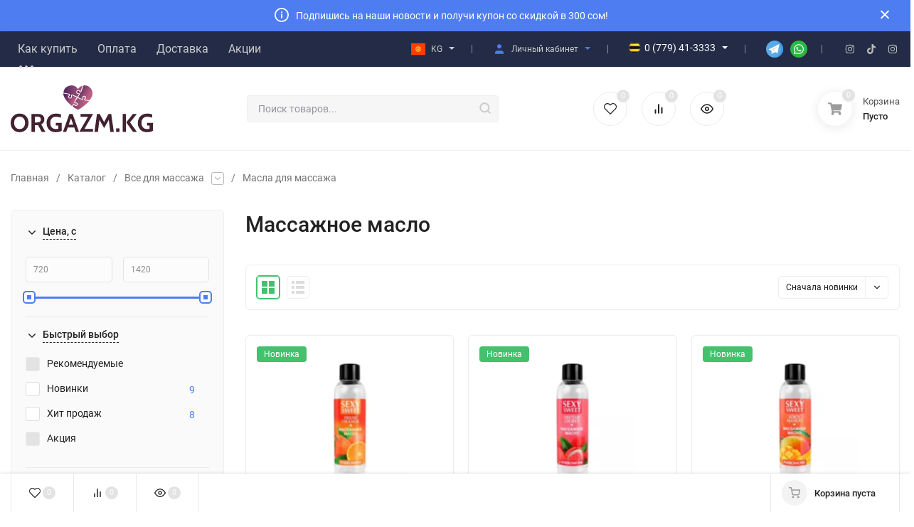

--- FILE ---
content_type: text/html; charset=UTF-8
request_url: https://orgazm.kg/vse-dlya-massazha-masla
body_size: 25460
content:
<!DOCTYPE html>
<html lang="ru-RU"><head><base href="https://orgazm.kg/"/><title>Массажное масло🍓Секс шоп в Бишкеке с доставкой</title><meta name="description" content="Массажное масло в сексшопе Бишкек. Заказать с доставкой по всему Кыргызстану ."><meta name="keywords" content="Масла для массажа"/><meta http-equiv="Content-Type" content="text/html; charset=UTF-8"/><meta name="msapplication-TileColor" content="#E6E6FA"><meta name="msapplication-TileImage" content="/ms-icon-144x144.png"><meta name="msapplication-navbutton-color" content="#E6E6FA"><meta name="theme-color" content="#E6E6FA"><meta name="mobile-web-app-capable" content="yes"><meta name="application-name" content="Orgazm.KG"><meta name="msapplication-starturl" content="/"><meta name="apple-mobile-web-app-title" content="Orgazm.KG"><meta name="apple-mobile-web-app-status-bar-style" content="black-translucent"><link rel="manifest" href="/design/or/js/manifest.js"><link rel="apple-touch-icon" sizes="57x57" href="design/or/images/icons/apple-icon-57x57.png"><link rel="apple-touch-icon" sizes="60x60" href="design/or/images/icons/apple-icon-60x60.png"><link rel="apple-touch-icon" sizes="72x72" href="design/or/images/icons/apple-icon-72x72.png"><link rel="apple-touch-icon" sizes="76x76" href="design/or/images/icons/apple-icon-76x76.png"><link rel="apple-touch-icon" sizes="114x114" href="design/or/images/icons/apple-icon-114x114.png"><link rel="apple-touch-icon" sizes="120x120" href="design/or/images/icons/apple-icon-120x120.png"><link rel="apple-touch-icon" sizes="144x144" href="design/or/images/icons/apple-icon-144x144.png"><link rel="apple-touch-icon" sizes="152x152" href="design/or/images/icons/apple-icon-152x152.png"><link rel="apple-touch-icon" sizes="180x180" href="design/or/images/icons/apple-icon-180x180.png"><link rel="icon" type="image/png" sizes="192x192" href="design/or/images/icons/android-icon-192x192.png"><link rel="icon" type="image/png" sizes="32x32" href="design/or/images/icons/favicon-32x32.png"><link rel="icon" type="image/png" sizes="96x96" href="design/or/images/icons/favicon-96x96.png"><link rel="icon" type="image/png" sizes="16x16" href="design/or/images/icons/favicon-16x16.png"><meta http-equiv="Content-Type" content="text/html; charset=UTF-8"/><meta http-equiv="x-ua-compatible" content="IE=edge"/><meta name="viewport" content="width=device-width, initial-scale=1.0"/><link rel="shortcut icon" href="design/or/images/favicon.ico"/><link rel="alternate" type="application/rss+xml" title="Orgazm.KG - крупнейший сексшоп в Бишкеке" href="rss"/><meta property="twitter:card" content="summary"/>
<meta property="twitter:site" content="@lovetimekg/"><meta property="twitter:description" content="Массажное масло в сексшопе Бишкек. Заказать с доставкой по всему Кыргызстану ."/>
<meta property="twitter:title" content="Массажное масло🍓Секс шоп в Бишкеке с доставкой"/>
<meta property="og:site_name" content="Orgazm.KG - крупнейший сексшоп в Бишкеке"/>
<meta property="og:title" content="Массажное масло🍓Секс шоп в Бишкеке с доставкой"/>
<meta property="og:description" content="Массажное масло в сексшопе Бишкек. Заказать с доставкой по всему Кыргызстану ."/>
<meta property="og:url" content="https://orgazm.kg/vse-dlya-massazha-masla"/><meta property="og:type" content="website"/><meta property="og:image" content="https://orgazm.kg/cache/resize/categories.ndpy8f0soy.450.450.png"/><meta property="twitter:image" content="https://orgazm.kg/cache/resize/categories.ndpy8f0soy.450.450.png"/><meta property="og:image:type" content="image/png"/>
<meta property="og:image:width" content="450"/><script type="application/ld+json">{"@context":"https:\/\/schema.org","@type":"BreadcrumbList","itemListElement":[{"@type":"ListItem","position":0,"item":{"@id":"https:\/\/orgazm.kg\/","name":"Главная"}},{"@type":"ListItem","position":0,"item":{"@id":"https:\/\/orgazm.kg\/vse-dlya-massazha","name":"Все для массажа"}},{"@type":"ListItem","position":1,"item":{"@id":"https:\/\/orgazm.kg\/vse-dlya-massazha-masla","name":"Масла для массажа"}}]}</script><script type="application/ld+json">{"@context":"https:\/\/schema.org","@type":"Product","url":"https:\/\/orgazm.kg\/vse-dlya-massazha-masla","name":"Масла для массажа","image":"https:\/\/orgazm.kg\/cache\/resize\/categories.zu2am5e05x.100.100.png","description":"","offers":{"@type":"AggregateOffer","offerCount":17,"lowPrice":720,"highPrice":1420,"priceCurrency":"KGS"}}</script><link rel="canonical" href="https://orgazm.kg/vse-dlya-massazha-masla"/><link rel="stylesheet" href="cache/or.packed.css"><link rel="preconnect" href="https://orgazm.kg/" crossorigin><link rel="preload" href="design/or/css/Roboto.css" as="stylesheet"><link rel="stylesheet" href="design/or/css/Roboto.css"><style media="screen">.product_phone{margin:3px 0 0 10px;display:inline-block}</style><script>(function(w,d,s,l,i){w[l]=w[l]||[];w[l].push({'gtm.start':new Date().getTime(),event:'gtm.js'});var f=d.getElementsByTagName(s)[0],j=d.createElement(s),dl=l!='dataLayer'?'&l='+l:'';j.async=true;j.src='https://www.googletagmanager.com/gtm.js?id='+i+dl;f.parentNode.insertBefore(j,f);})(window,document,'script','dataLayer','GTM-5JJ7JXX');</script></head><body class="ProductsView" data-theme="or"><nav class="m-menu"><div class="m-menu__wrap"><div class="m-menu__header"><div class="m-menu__close"><svg class="icon12 i-remove"><use xlink:href="#i-remove"></use></svg></div><div><a href="/">Главная</a></div><div class="header__top-block h-block-locale"><div class="in-locale"><div class="in-locale__active"><svg height="20" width="20" role="img" aria-labelledby="Кыргызча"><use xlink:href="design/or/images/sprite.svg#kg"></use></svg><div class="in-locale__name" id="lang">KG</div><div class="in-locale__icon-down"><svg class="icon16 i-angle-down-b"><use xlink:href="#i-angle-down-b"></use></svg></div></div><div class="in-locale__drop"><a class="in-locale__drop-item" data-google-lang="ky" href="#"><svg height="20" width="20" role="img" aria-labelledby="Кыргызча"><use xlink:href="design/or/images/sprite.svg#kg"></use></svg><span class="in-locale__drop-name">&nbsp;KG</span></a><a class="in-locale__drop-item" data-google-lang="en" href="#"><svg height="20" width="20" role="img" aria-labelledby="English"><use xlink:href="design/or/images/sprite.svg#gb"></use></svg><span class="in-locale__drop-name">&nbsp;EN</span></a><a class="in-locale__drop-item" data-google-lang="ru" href="#"><svg height="20" width="20" role="img" aria-labelledby="Русский"><use xlink:href="design/or/images/sprite.svg#ru"></use></svg><span class="notranslate">&nbsp;RU</span></a></div></div></div></div><div class="m-menu__contact"><div class="h-phone h-phone_big"><div class="h-phone__home h-phone__home_end"><div class="h-phone__icon" style="margin-right: 0px;"><svg height="17" width="17" role="img" aria-labelledby="icon o"><use xlink:href="design/or/images/sprite.svg#o"></use></svg></div><div class="h-phone__content"><div class="h-phone__tel">0 (501) 41-2222</div><div class="h-phone__icon-down"><svg class="icon16 i-angle-down-b"><use xlink:href="#i-angle-down-b"></use></svg></div></div></div><div class="h-phone__info"><div class="h-phone__info-tel"><div class="h-phone__icon"><svg height="17" width="17" role="img" aria-labelledby="icon o"><use xlink:href="design/or/images/sprite.svg#o"></use></svg></div><a class="h-phone__tel" href="tel:+996501412222">0 (501) 41-2222</a></div><div class="h-phone__info-tel"><div class="h-phone__icon"><svg height="17" width="17" role="img" aria-labelledby="icon megacom"><use xlink:href="design/or/images/sprite.svg#m"></use></svg></div><a class="h-phone__tel" href="tel:+996559412222">0 (559) 41-2222</a></div><div class="h-phone__info-tel"><div class="h-phone__icon"><svg height="16" width="16" role="img" aria-labelledby="icon beeline"><use xlink:href="design/or/images/sprite.svg#bl"></use></svg></div><a class="h-phone__tel" href="tel:+996779412222">0 (779) 41-2222</a></div><div class="h-phone__info-tel"><div class="h-phone__icon"><svg height="16" width="16" role="img" aria-labelledby="icon beeline"><use xlink:href="design/or/images/sprite.svg#bl"></use></svg></div><a class="h-phone__tel" href="tel:+996779413333">0 (779) 41-3333</a></div><div class="h-phone__info-hint"></div><div class="h-phone__info-share"><div class="share share_small"><a class="share__link" href="https://t.me/LTKG_bot" target="_blank"><span class="share__icon"><svg height="24" width="24" role="img" aria-labelledby="Icon telegram"><use xlink:href="design/or/images/sprite.svg#tg"></use></svg></span></a><a class="share__link" href="https://api.whatsapp.com/send?phone=996779413333" target="_blank"><span class="share__icon"><svg height="24" width="24" role="img" aria-labelledby="Icon whatsapp"><use xlink:href="design/or/images/sprite.svg#wh"></use></svg></span></a></div></div><div class="h-phone__mode"><div class="h-phone__mode-h">Режим работы:</div><div class="h-phone__mode-t"> Круглосуточно, 24/7<br/> Без праздников и выходных </div></div></div></div><div class="m-menu__contact-icon"><div class="hicon"><a href="user/"><svg class="icon18 i-user"><use xlink:href="#i-user"></use></svg><span class="c-hicon__name">Личный кабинет</span></a></div><div class="hicon"><a class="favorits js-wishlist-informer-mobile" href="wishlist/"><svg class="icon18 i-favorits"><use xlink:href="#i-favorits"></use></svg>
<span class="c-hicon__name">Избранное</span><span class="favorits__count hicon__count hcount">0</span></a></div><div class="hicon"><a class="compare js-compare-informer-mobile" href="compare/"><svg class="icon18 i-compare"><use xlink:href="#i-compare"></use></svg>
<span class="c-hicon__name">Сравнение</span><span class="compare__count hicon__count hcount">0</span></a></div></div></div><div class="m-menu__s-l"><div class="m-menu__search"><div class="search search_small"><form class="search__form" action="products"><input type="text" name="keyword" value="" class="search__input" placeholder="Поиск товаров..." autocomplete="off"/><button class="search__button" type="submit"><svg class="icon18 i-search"><use xlink:href="#i-search"></use></svg></button></form><div class="search-res"></div></div></div></div><div class="m-menu__title" onclick="showid('#mobmenu'); return false;" style="display: flex;"><span style="flex: 1;">Информация</span><div class="m-menu__down"><svg class="icon10 i-angle-right"><use xlink:href="#i-angle-down"></use></svg></div></div><ul class="m-menu__ul-1" id="mobmenu" style="margin-bottom: 10px;"><li class="m-menu__li-1"><div class="m-menu__info"><a href="how" class="m-menu__a-1 " style="padding: 0px; margin: 8px; padding-left: 20px;"><span class="m-menu__name"><b>Как купить</b></span></a></div></li><li class="m-menu__li-1"><div class="m-menu__info"><a href="pay" class="m-menu__a-1 " style="padding: 0px; margin: 8px; padding-left: 20px;"><span class="m-menu__name"><b>Оплата</b></span></a></div></li><li class="m-menu__li-1"><div class="m-menu__info"><a href="dostavka" class="m-menu__a-1 " style="padding: 0px; margin: 8px; padding-left: 20px;"><span class="m-menu__name"><b>Доставка</b></span></a></div></li><li class="m-menu__li-1"><div class="m-menu__info"><a href="contacts" class="m-menu__a-1 " style="padding: 0px; margin: 8px; padding-left: 20px;"><span class="m-menu__name"><b>Контакты</b></span></a></div></li><li class="m-menu__li-1"><div class="m-menu__info"><a href="sexshop" class="m-menu__a-1 " style="padding: 0px; margin: 8px; padding-left: 20px;"><span class="m-menu__name"><b>Адреса магазинов</b></span></a></div></li></ul><div class="m-menu__title" onclick="showid('#mobcat'); return false;" style="display: flex;"><span style="flex: 1;">Каталог товаров</span><div class="m-menu__down"><svg class="icon10 i-angle-right"><use xlink:href="#i-angle-down"></use></svg></div></div><ul class="m-menu__ul-1" id="mobcat"><li class="m-menu__li-1"><div class="m-menu__info"><a href="bdsm" class="m-menu__a-1"><span class="m-menu__icon"><img width="40" height="40" class="lazy-img" src="[data-uri]" data-src="cache/resize/categories.x3la36n3hh.40.40.png" alt="БДСМ"/></span><span class="m-menu__name">БДСМ</span></a><div class="m-menu__down"><svg class="icon10 i-angle-right"><use xlink:href="#i-angle-right"></use></svg></div></div><ul class="m-menu__ul-2"><li class="m-menu__li-2"><div class="m-menu__info"><span class="m-menu__noimg"></span><a href="bdsm-zazhimy-na-soski" class="m-menu__a-2"><span class="m-menu__icon"><img width="40" height="40" class="lazy-img" src="[data-uri]" data-src="cache/resize/categories.qqdulfiyo7.40.40.png" alt="Зажимы на соски"/></span><span class="m-menu__name">Зажимы на соски</span></a></div></li><li class="m-menu__li-2"><div class="m-menu__info"><span class="m-menu__noimg"></span><a href="bdsm-klyapy-i-maski" class="m-menu__a-2"><span class="m-menu__icon"><img width="40" height="40" class="lazy-img" src="[data-uri]" data-src="cache/resize/categories.elqmt0141v.40.40.png" alt="Кляпы и маски"/></span><span class="m-menu__name">Кляпы и маски</span></a></div></li><li class="m-menu__li-2"><div class="m-menu__info"><span class="m-menu__noimg"></span><a href="bdsm-komplekty-i-nabory" class="m-menu__a-2"><span class="m-menu__icon"><img width="40" height="40" class="lazy-img" src="[data-uri]" data-src="cache/resize/categories.xsievol89q.40.40.png" alt="Комплекты и наборы"/></span><span class="m-menu__name">Комплекты и наборы</span></a></div></li><li class="m-menu__li-2"><div class="m-menu__info"><span class="m-menu__noimg"></span><a href="bdsm-naruchniki" class="m-menu__a-2"><span class="m-menu__icon"><img width="40" height="40" class="lazy-img" src="[data-uri]" data-src="cache/resize/categories.mytlr8f370.40.40.png" alt="Наручники"/></span><span class="m-menu__name">Наручники</span></a></div></li><li class="m-menu__li-2"><div class="m-menu__info"><span class="m-menu__noimg"></span><a href="bdsm-oshejniki" class="m-menu__a-2"><span class="m-menu__icon"><img width="40" height="40" class="lazy-img" src="[data-uri]" data-src="cache/resize/categories.um3ldnnqgj.40.40.png" alt="Ошейники"/></span><span class="m-menu__name">Ошейники</span></a></div></li><li class="m-menu__li-2"><div class="m-menu__info"><span class="m-menu__noimg"></span><a href="bdsm-pletki-i-shlepalki" class="m-menu__a-2"><span class="m-menu__icon"><img width="40" height="40" class="lazy-img" src="[data-uri]" data-src="cache/resize/categories.l8ujycxeym.40.40.png" alt="Плетки и шлепалки"/></span><span class="m-menu__name">Плетки и шлепалки</span></a></div></li><li class="m-menu__li-2"><div class="m-menu__info"><span class="m-menu__noimg"></span><a href="bdsm-povodki-i-zamki-na-chlen" class="m-menu__a-2"><span class="m-menu__icon"><img width="40" height="40" class="lazy-img" src="[data-uri]" data-src="cache/resize/categories.g1dhl4x6ea.40.40.png" alt="Поводки и замки на член"/></span><span class="m-menu__name">Поводки и замки на член</span></a></div></li><li class="m-menu__li-2"><div class="m-menu__info"><span class="m-menu__noimg"></span><a href="bdsm-uretralnye-stimulyatory" class="m-menu__a-2"><span class="m-menu__icon"><img width="40" height="40" class="lazy-img" src="[data-uri]" data-src="cache/resize/categories.0xbp5bmryl.40.40.png" alt="Уретральные стимуляторы"/></span><span class="m-menu__name">Уретральные стимуляторы</span></a></div></li><li class="m-menu__li-2"><div class="m-menu__info"><span class="m-menu__noimg"></span><a href="bdsm-fiksatory" class="m-menu__a-2"><span class="m-menu__icon"><img width="40" height="40" class="lazy-img" src="[data-uri]" data-src="cache/resize/categories.rxyuu7k49t.40.40.png" alt="Фиксаторы"/></span><span class="m-menu__name">Фиксаторы</span></a></div></li></ul></li><li class="m-menu__li-1"><div class="m-menu__info"><a href="masturbatory" class="m-menu__a-1"><span class="m-menu__icon"><img width="40" height="40" class="lazy-img" src="[data-uri]" data-src="cache/resize/categories.tvklod3y4n.40.40.png" alt="Вагины и мастурбаторы"/></span><span class="m-menu__name">Вагины и мастурбаторы</span></a><div class="m-menu__down"><svg class="icon10 i-angle-right"><use xlink:href="#i-angle-right"></use></svg></div></div><ul class="m-menu__ul-2"><li class="m-menu__li-2"><div class="m-menu__info"><span class="m-menu__noimg"></span><a href="masturbatory-avtomaticheskij" class="m-menu__a-2"><span class="m-menu__icon"><img width="40" height="40" class="lazy-img" src="[data-uri]" data-src="cache/resize/categories.weoapid5qo.40.40.png" alt="Автоматические мастураторы"/></span><span class="m-menu__name">Автоматические мастураторы</span></a></div></li><li class="m-menu__li-2"><div class="m-menu__info"><span class="m-menu__noimg"></span><a href="masturbatory-v-kolbah" class="m-menu__a-2"><span class="m-menu__icon"><img width="40" height="40" class="lazy-img" src="[data-uri]" data-src="cache/resize/categories.qtptsn1scm.40.40.png" alt="Мастурбаторы колбы"/></span><span class="m-menu__name">Мастурбаторы колбы</span></a></div></li><li class="m-menu__li-2"><div class="m-menu__info"><span class="m-menu__noimg"></span><a href="masturbatory-karmannye" class="m-menu__a-2"><span class="m-menu__icon"><img width="40" height="40" class="lazy-img" src="[data-uri]" data-src="cache/resize/categories.p09renqbal.40.40.png" alt="Карманные мастурбаторы"/></span><span class="m-menu__name">Карманные мастурбаторы</span></a></div></li><li class="m-menu__li-2"><div class="m-menu__info"><span class="m-menu__noimg"></span><a href="masturbatory-kukly-devushki" class="m-menu__a-2"><span class="m-menu__icon"><img width="40" height="40" class="lazy-img" src="[data-uri]" data-src="cache/resize/categories.3zy3ckgbv1.40.40.png" alt="Куклы девушки"/></span><span class="m-menu__name">Куклы девушки</span></a></div></li><li class="m-menu__li-2"><div class="m-menu__info"><span class="m-menu__noimg"></span><a href="masturbatory-masturbator-premium" class="m-menu__a-2"><span class="m-menu__icon"><img width="40" height="40" class="lazy-img" src="[data-uri]" data-src="cache/resize/categories.kar1jej46f.40.40.png" alt="Мастурбаторы премиум"/></span><span class="m-menu__name">Мастурбаторы премиум</span></a></div></li><li class="m-menu__li-2"><div class="m-menu__info"><span class="m-menu__noimg"></span><a href="masturbatory-masturbator-s-prisoskoj" class="m-menu__a-2"><span class="m-menu__icon"><img width="40" height="40" class="lazy-img" src="[data-uri]" data-src="cache/resize/categories.vvzmln1elp.40.40.png" alt="Мастурбаторы с присоской"/></span><span class="m-menu__name">Мастурбаторы с присоской</span></a></div></li><li class="m-menu__li-2"><div class="m-menu__info"><span class="m-menu__noimg"></span><a href="masturbatory-multifunktsionalnyj" class="m-menu__a-2"><span class="m-menu__icon"><img width="40" height="40" class="lazy-img" src="[data-uri]" data-src="cache/resize/categories.0yra524vso.40.40.png" alt="Мультифункциональные мастурбаторы"/></span><span class="m-menu__name">Мультифункциональные мастурбаторы</span></a></div></li><li class="m-menu__li-2"><div class="m-menu__info"><span class="m-menu__noimg"></span><a href="masturbatory-polnorazmernye" class="m-menu__a-2"><span class="m-menu__icon"><img width="40" height="40" class="lazy-img" src="[data-uri]" data-src="cache/resize/categories.s09c26ufsp.40.40.png" alt="Полноразмерные мастурбаторы"/></span><span class="m-menu__name">Полноразмерные мастурбаторы</span></a></div></li><li class="m-menu__li-2"><div class="m-menu__info"><span class="m-menu__noimg"></span><a href="masturbatory-tenga-yajtsa" class="m-menu__a-2"><span class="m-menu__icon"><img width="40" height="40" class="lazy-img" src="[data-uri]" data-src="cache/resize/categories.kydz8msu3l.40.40.png" alt="Тенга-яйца"/></span><span class="m-menu__name">Тенга-яйца</span></a></div></li></ul></li><li class="m-menu__li-1"><div class="m-menu__info"><a href="vaginalnye-shariki-i-trenazhery" class="m-menu__a-1"><span class="m-menu__icon"><img width="40" height="40" class="lazy-img" src="[data-uri]" data-src="cache/resize/categories.gu3shm8ypx.40.40.png" alt="Вагинальные шарики и тренажеры"/></span><span class="m-menu__name">Вагинальные шарики и тренажеры</span></a><div class="m-menu__down"><svg class="icon10 i-angle-right"><use xlink:href="#i-angle-right"></use></svg></div></div><ul class="m-menu__ul-2"><li class="m-menu__li-2"><div class="m-menu__info"><span class="m-menu__noimg"></span><a href="vaginalnye-shariki-i-trenazhery-nabory-sharikov" class="m-menu__a-2"><span class="m-menu__icon"><img width="40" height="40" class="lazy-img" src="[data-uri]" data-src="cache/resize/categories.nxmqro6clh.40.40.png" alt="Наборы шариков"/></span><span class="m-menu__name">Наборы шариков</span></a></div></li><li class="m-menu__li-2"><div class="m-menu__info"><span class="m-menu__noimg"></span><a href="vaginalnye-shariki-i-trenazhery-palochki" class="m-menu__a-2"><span class="m-menu__icon"><img width="40" height="40" class="lazy-img" src="[data-uri]" data-src="cache/resize/categories.9qxqv91o0p.40.40.png" alt="Палочки"/></span><span class="m-menu__name">Палочки</span></a></div></li><li class="m-menu__li-2"><div class="m-menu__info"><span class="m-menu__noimg"></span><a href="vaginalnye-shariki-i-trenazhery-suzhayuschie-smazki-i-geli" class="m-menu__a-2"><span class="m-menu__icon"><img width="40" height="40" class="lazy-img" src="[data-uri]" data-src="cache/resize/categories.p4p6abwmpo.40.40.png" alt="Сужающие смазки и гели"/></span><span class="m-menu__name">Сужающие смазки и гели</span></a></div></li><li class="m-menu__li-2"><div class="m-menu__info"><span class="m-menu__noimg"></span><a href="vaginalnye-shariki-i-trenazhery-shariki-" class="m-menu__a-2"><span class="m-menu__icon"><img width="40" height="40" class="lazy-img" src="[data-uri]" data-src="cache/resize/categories.j9u2js37yl.40.40.png" alt="Вагинальные шарики"/></span><span class="m-menu__name">Вагинальные шарики</span></a></div></li></ul></li><li class="m-menu__li-1"><div class="m-menu__info"><a href="vibratory-i-vibrostimulyatory" class="m-menu__a-1"><span class="m-menu__icon"><img width="40" height="40" class="lazy-img" src="[data-uri]" data-src="cache/resize/categories.fthtg1jx1c.40.40.png" alt="Вибраторы и вибростимуляторы"/></span><span class="m-menu__name">Вибраторы и вибростимуляторы</span></a><div class="m-menu__down"><svg class="icon10 i-angle-right"><use xlink:href="#i-angle-right"></use></svg></div></div><ul class="m-menu__ul-2"><li class="m-menu__li-2"><div class="m-menu__info"><span class="m-menu__noimg"></span><a href="vibratory-i-vibrostimulyatory-vibratory-premium-klassa" class="m-menu__a-2"><span class="m-menu__icon"><img width="40" height="40" class="lazy-img" src="[data-uri]" data-src="cache/resize/categories.gc57rhy8hy.40.40.png" alt="Вибраторы премиум класса"/></span><span class="m-menu__name">Вибраторы премиум класса</span></a></div></li><li class="m-menu__li-2"><div class="m-menu__info"><span class="m-menu__noimg"></span><a href="vibratory-i-vibrostimulyatory-vibromassazher" class="m-menu__a-2"><span class="m-menu__icon"><img width="40" height="40" class="lazy-img" src="[data-uri]" data-src="cache/resize/categories.jucfq0xi91.40.40.png" alt="Вибромассажеры"/></span><span class="m-menu__name">Вибромассажеры</span></a></div></li><li class="m-menu__li-2"><div class="m-menu__info"><span class="m-menu__noimg"></span><a href="vibratory-i-vibrostimulyatory-vibrostimulyatory" class="m-menu__a-2"><span class="m-menu__icon"><img width="40" height="40" class="lazy-img" src="[data-uri]" data-src="cache/resize/categories.mkh9bf24w3.40.40.png" alt="Вибростимуляторы"/></span><span class="m-menu__name">Вибростимуляторы</span></a></div></li><li class="m-menu__li-2"><div class="m-menu__info"><span class="m-menu__noimg"></span><a href="vibratory-i-vibrostimulyatory-vibrotrusiki" class="m-menu__a-2"><span class="m-menu__icon"><img width="40" height="40" class="lazy-img" src="[data-uri]" data-src="cache/resize/categories.gx1w9re9hz.40.40.png" alt="Вибротрусики"/></span><span class="m-menu__name">Вибротрусики</span></a></div></li><li class="m-menu__li-2"><div class="m-menu__info"><span class="m-menu__noimg"></span><a href="vibratory-i-vibrostimulyatory-dlya-dvojnogo-proniknoveniya" class="m-menu__a-2"><span class="m-menu__icon"><img width="40" height="40" class="lazy-img" src="[data-uri]" data-src="cache/resize/categories.l0ulu9eebh.40.40.png" alt="Для двойного проникновения"/></span><span class="m-menu__name">Для двойного проникновения</span></a></div></li><li class="m-menu__li-2"><div class="m-menu__info"><span class="m-menu__noimg"></span><a href="vibratory-i-vibrostimulyatory-dlya-klitora" class="m-menu__a-2"><span class="m-menu__icon"><img width="40" height="40" class="lazy-img" src="[data-uri]" data-src="cache/resize/categories.8rme04f3cd.40.40.png" alt="Для клитора"/></span><span class="m-menu__name">Для клитора</span></a><div class="m-menu__down"><svg class="icon10 i-angle-right"><use xlink:href="#i-angle-right"></use></svg></div></div><ul class="m-menu__ul-3"><li class="m-menu__li-3"><div class="m-menu__info"><span class="m-menu__noimg"></span><span class="m-menu__noimg"></span><a href="vibratory-i-vibrostimulyatory-dlya-klitora-s-vakuumnoj-stimulyatsiej-klitora" class="m-menu__a-3"><span class="m-menu__name">С вакуумной стимуляцией клитора</span></a></div></li></ul></li><li class="m-menu__li-2"><div class="m-menu__info"><span class="m-menu__noimg"></span><a href="vibratory-i-vibrostimulyatory-dlya-pary" class="m-menu__a-2"><span class="m-menu__icon"><img width="40" height="40" class="lazy-img" src="[data-uri]" data-src="cache/resize/categories.ghxud1khuq.40.40.png" alt="Для пары"/></span><span class="m-menu__name">Для пары</span></a></div></li><li class="m-menu__li-2"><div class="m-menu__info"><span class="m-menu__noimg"></span><a href="vibratory-i-vibrostimulyatory-dlya-tochki-g" class="m-menu__a-2"><span class="m-menu__icon"><img width="40" height="40" class="lazy-img" src="[data-uri]" data-src="cache/resize/categories.yisbcrmcgj.40.40.png" alt="Для точки G"/></span><span class="m-menu__name">Для точки G</span></a></div></li><li class="m-menu__li-2"><div class="m-menu__info"><span class="m-menu__noimg"></span><a href="vibratory-i-vibrostimulyatory-mini-vibratory" class="m-menu__a-2"><span class="m-menu__icon"><img width="40" height="40" class="lazy-img" src="[data-uri]" data-src="cache/resize/categories.7936l95063.40.40.png" alt="Мини-вибраторы"/></span><span class="m-menu__name">Мини-вибраторы</span></a></div></li><li class="m-menu__li-2"><div class="m-menu__info"><span class="m-menu__noimg"></span><a href="vibratory-i-vibrostimulyatory-mnogofunktsionalnye" class="m-menu__a-2"><span class="m-menu__icon"><img width="40" height="40" class="lazy-img" src="[data-uri]" data-src="cache/resize/categories.zclhhsehz4.40.40.png" alt="Многофункциональные"/></span><span class="m-menu__name">Многофункциональные</span></a></div></li></ul></li><li class="m-menu__li-1"><div class="m-menu__info"><a href="vibroyajtsa" class="m-menu__a-1"><span class="m-menu__icon"><img width="40" height="40" class="lazy-img" src="[data-uri]" data-src="cache/resize/categories.xfr1hu8ak2.40.40.png" alt="Виброяйца"/></span><span class="m-menu__name">Виброяйца</span></a><div class="m-menu__down"><svg class="icon10 i-angle-right"><use xlink:href="#i-angle-right"></use></svg></div></div><ul class="m-menu__ul-2"><li class="m-menu__li-2"><div class="m-menu__info"><span class="m-menu__noimg"></span><a href="vibroyajtsa-vibropuli" class="m-menu__a-2"><span class="m-menu__icon"><img width="40" height="40" class="lazy-img" src="[data-uri]" data-src="cache/resize/categories.gey0zkhxwh.40.40.png" alt="Вибропули"/></span><span class="m-menu__name">Вибропули</span></a></div></li><li class="m-menu__li-2"><div class="m-menu__info"><span class="m-menu__noimg"></span><a href="vibroyajtsa-vibroyajtso-premium-klassa" class="m-menu__a-2"><span class="m-menu__icon"><img width="40" height="40" class="lazy-img" src="[data-uri]" data-src="cache/resize/categories.jwkon5pzcx.40.40.png" alt="Виброяйца премиум класса"/></span><span class="m-menu__name">Виброяйца премиум класса</span></a></div></li><li class="m-menu__li-2"><div class="m-menu__info"><span class="m-menu__noimg"></span><a href="vibroyajtsa-dvojnye-vibroyajtsa" class="m-menu__a-2"><span class="m-menu__icon"><img width="40" height="40" class="lazy-img" src="[data-uri]" data-src="cache/resize/categories.t21osovz8m.40.40.png" alt="Двойные виброяйца"/></span><span class="m-menu__name">Двойные виброяйца</span></a></div></li><li class="m-menu__li-2"><div class="m-menu__info"><span class="m-menu__noimg"></span><a href="vibroyajtsa-mnogofunktsionalnoe" class="m-menu__a-2"><span class="m-menu__icon"><img width="40" height="40" class="lazy-img" src="[data-uri]" data-src="cache/resize/categories.ncqei69uv9.40.40.png" alt="Многофункциональные"/></span><span class="m-menu__name">Многофункциональные</span></a></div></li></ul></li><li class="m-menu__li-1"><div class="m-menu__info"><a href="vozbuditeli" class="m-menu__a-1"><span class="m-menu__icon"><img width="40" height="40" class="lazy-img" src="[data-uri]" data-src="cache/resize/categories.1j6ihltccw.40.40.png" alt="Возбудители"/></span><span class="m-menu__name">Возбудители</span></a><div class="m-menu__down"><svg class="icon10 i-angle-right"><use xlink:href="#i-angle-right"></use></svg></div></div><ul class="m-menu__ul-2"><li class="m-menu__li-2"><div class="m-menu__info"><span class="m-menu__noimg"></span><a href="vozbuditeli-zhenskie" class="m-menu__a-2"><span class="m-menu__icon"><img width="40" height="40" class="lazy-img" src="[data-uri]" data-src="cache/resize/categories.qm10zj16x2.40.40.png" alt="Женские возбудители"/></span><span class="m-menu__name">Женские возбудители</span></a><div class="m-menu__down"><svg class="icon10 i-angle-right"><use xlink:href="#i-angle-right"></use></svg></div></div><ul class="m-menu__ul-3"><li class="m-menu__li-3"><div class="m-menu__info"><span class="m-menu__noimg"></span><span class="m-menu__noimg"></span><a href="vozbuditeli-zhenskie-zhidkosti" class="m-menu__a-3"><span class="m-menu__name">Жидкости</span></a></div></li><li class="m-menu__li-3"><div class="m-menu__info"><span class="m-menu__noimg"></span><span class="m-menu__noimg"></span><a href="vozbuditeli-zhenskie-krem" class="m-menu__a-3"><span class="m-menu__name">Крем</span></a></div></li><li class="m-menu__li-3"><div class="m-menu__info"><span class="m-menu__noimg"></span><span class="m-menu__noimg"></span><a href="vozbuditeli-zhenskie-poroshki" class="m-menu__a-3"><span class="m-menu__name">Порошки</span></a></div></li><li class="m-menu__li-3"><div class="m-menu__info"><span class="m-menu__noimg"></span><span class="m-menu__noimg"></span><a href="vozbuditeli-zhenskie-sprej-" class="m-menu__a-3"><span class="m-menu__name">Спреи</span></a></div></li><li class="m-menu__li-3"><div class="m-menu__info"><span class="m-menu__noimg"></span><span class="m-menu__noimg"></span><a href="vozbuditeli-zhenskie-tabletki-vozbuditeli-zhenskie" class="m-menu__a-3"><span class="m-menu__name">Таблетки женские</span></a></div></li><li class="m-menu__li-3"><div class="m-menu__info"><span class="m-menu__noimg"></span><span class="m-menu__noimg"></span><a href="vozbuditeli-zhenskie-shokolad-dlya-zhenschin" class="m-menu__a-3"><span class="m-menu__name">Шоколад</span></a></div></li></ul></li><li class="m-menu__li-2"><div class="m-menu__info"><span class="m-menu__noimg"></span><a href="vozbuditeli-muzhskie-" class="m-menu__a-2"><span class="m-menu__icon"><img width="40" height="40" class="lazy-img" src="[data-uri]" data-src="cache/resize/categories.zacrsty51s.40.40.png" alt="Мужские возбудители"/></span><span class="m-menu__name">Мужские возбудители</span></a><div class="m-menu__down"><svg class="icon10 i-angle-right"><use xlink:href="#i-angle-right"></use></svg></div></div><ul class="m-menu__ul-3"><li class="m-menu__li-3"><div class="m-menu__info"><span class="m-menu__noimg"></span><span class="m-menu__noimg"></span><a href="vozbuditeli-muzhskie--gel" class="m-menu__a-3"><span class="m-menu__name">Гели</span></a></div></li><li class="m-menu__li-3"><div class="m-menu__info"><span class="m-menu__noimg"></span><span class="m-menu__noimg"></span><a href="vozbuditeli-muzhskie--krema-vozbuditeli" class="m-menu__a-3"><span class="m-menu__name">Крема</span></a></div></li><li class="m-menu__li-3"><div class="m-menu__info"><span class="m-menu__noimg"></span><span class="m-menu__noimg"></span><a href="sprei-vozbuditeli" class="m-menu__a-3"><span class="m-menu__name">Спреи возбудители</span></a></div></li><li class="m-menu__li-3"><div class="m-menu__info"><span class="m-menu__noimg"></span><span class="m-menu__noimg"></span><a href="vozbuditeli-muzhskie--mujskie-tabletki" class="m-menu__a-3"><span class="m-menu__name">Таблетки мужские</span></a></div></li><li class="m-menu__li-3"><div class="m-menu__info"><span class="m-menu__noimg"></span><span class="m-menu__noimg"></span><a href="vozbuditeli-muzhskie--shokolad-dlya-mujchin" class="m-menu__a-3"><span class="m-menu__name">Шоколад для мужчин</span></a></div></li></ul></li></ul></li><li class="m-menu__li-1"><div class="m-menu__info"><a href="vse-dlya-analnogo-seksa" class="m-menu__a-1"><span class="m-menu__icon"><img width="40" height="40" class="lazy-img" src="[data-uri]" data-src="cache/resize/categories.vku5sgmpjl.40.40.png" alt="Все для анального секса"/></span><span class="m-menu__name">Все для анального секса</span></a><div class="m-menu__down"><svg class="icon10 i-angle-right"><use xlink:href="#i-angle-right"></use></svg></div></div><ul class="m-menu__ul-2"><li class="m-menu__li-2"><div class="m-menu__info"><span class="m-menu__noimg"></span><a href="vse-dlya-analnogo-seksa-analnye-premium-klassa" class="m-menu__a-2"><span class="m-menu__icon"><img width="40" height="40" class="lazy-img" src="[data-uri]" data-src="cache/resize/categories.thyek8k3dx.40.40.png" alt="Анальные премиум класса"/></span><span class="m-menu__name">Анальные премиум класса</span></a></div></li><li class="m-menu__li-2"><div class="m-menu__info"><span class="m-menu__noimg"></span><a href="vse-dlya-analnogo-seksa-metallicheskie-probki" class="m-menu__a-2"><span class="m-menu__icon"><img width="40" height="40" class="lazy-img" src="[data-uri]" data-src="cache/resize/categories.p9coz4asjj.40.40.png" alt="Металлические пробки"/></span><span class="m-menu__name">Металлические пробки</span></a></div></li><li class="m-menu__li-2"><div class="m-menu__info"><span class="m-menu__noimg"></span><a href="vse-dlya-analnogo-seksa-nasadki-na-chlen-dlya-dvojnogo-proniknoveniya" class="m-menu__a-2"><span class="m-menu__icon"><img width="40" height="40" class="lazy-img" src="[data-uri]" data-src="cache/resize/categories.iazkot37bq.40.40.png" alt="Насадки для двойного проникновения"/></span><span class="m-menu__name">Насадки для двойного проникновения</span></a></div></li><li class="m-menu__li-2"><div class="m-menu__info"><span class="m-menu__noimg"></span><a href="vse-dlya-analnogo-seksa-probki-na-prisoske" class="m-menu__a-2"><span class="m-menu__icon"><img width="40" height="40" class="lazy-img" src="[data-uri]" data-src="cache/resize/categories.xege470nvp.40.40.png" alt="Пробки на присоске"/></span><span class="m-menu__name">Пробки на присоске</span></a></div></li><li class="m-menu__li-2"><div class="m-menu__info"><span class="m-menu__noimg"></span><a href="vse-dlya-analnogo-seksa-plagi-s-vibratsiej" class="m-menu__a-2"><span class="m-menu__icon"><img width="40" height="40" class="lazy-img" src="[data-uri]" data-src="cache/resize/categories.dofnt54mug.40.40.png" alt="Плаги с вибрацией"/></span><span class="m-menu__name">Плаги с вибрацией</span></a></div></li><li class="m-menu__li-2"><div class="m-menu__info"><span class="m-menu__noimg"></span><a href="vse-dlya-analnogo-seksa-rasshiriteli-i-klizmy" class="m-menu__a-2"><span class="m-menu__icon"><img width="40" height="40" class="lazy-img" src="[data-uri]" data-src="cache/resize/categories.4qbn3kvgpu.40.40.png" alt="Расширители и клизмы"/></span><span class="m-menu__name">Расширители и клизмы</span></a></div></li><li class="m-menu__li-2"><div class="m-menu__info"><span class="m-menu__noimg"></span><a href="vse-dlya-analnogo-seksa-relefnye" class="m-menu__a-2"><span class="m-menu__icon"><img width="40" height="40" class="lazy-img" src="[data-uri]" data-src="cache/resize/categories.at76rrxxlc.40.40.png" alt="Рельефные"/></span><span class="m-menu__name">Рельефные</span></a></div></li><li class="m-menu__li-2"><div class="m-menu__info"><span class="m-menu__noimg"></span><a href="vse-dlya-analnogo-seksa-silikonovye-plagi" class="m-menu__a-2"><span class="m-menu__icon"><img width="40" height="40" class="lazy-img" src="[data-uri]" data-src="cache/resize/categories.l9rhcgoamd.40.40.png" alt="Силиконовые плаги"/></span><span class="m-menu__name">Силиконовые плаги</span></a></div></li><li class="m-menu__li-2"><div class="m-menu__info"><span class="m-menu__noimg"></span><a href="vse-dlya-analnogo-seksa-smazki-analnye" class="m-menu__a-2"><span class="m-menu__icon"><img width="40" height="40" class="lazy-img" src="[data-uri]" data-src="cache/resize/categories.sclo85p3t6.40.40.png" alt="Смазки анальные"/></span><span class="m-menu__name">Смазки анальные</span></a></div></li><li class="m-menu__li-2"><div class="m-menu__info"><span class="m-menu__noimg"></span><a href="vse-dlya-analnogo-seksa-steklyannye-stimulyatory" class="m-menu__a-2"><span class="m-menu__icon"><img width="40" height="40" class="lazy-img" src="[data-uri]" data-src="cache/resize/categories.9te8w5w991.40.40.png" alt="Стеклянные стимуляторы"/></span><span class="m-menu__name">Стеклянные стимуляторы</span></a></div></li><li class="m-menu__li-2"><div class="m-menu__info"><span class="m-menu__noimg"></span><a href="vse-dlya-analnogo-seksa-super-ogromnye" class="m-menu__a-2"><span class="m-menu__icon"><img width="40" height="40" class="lazy-img" src="[data-uri]" data-src="cache/resize/categories.wszjyuy4gm.40.40.png" alt="Супер огромные"/></span><span class="m-menu__name">Супер огромные</span></a></div></li><li class="m-menu__li-2"><div class="m-menu__info"><span class="m-menu__noimg"></span><a href="vse-dlya-analnogo-seksa-hvostiki" class="m-menu__a-2"><span class="m-menu__icon"><img width="40" height="40" class="lazy-img" src="[data-uri]" data-src="cache/resize/categories.9ckyjr4wgd.40.40.png" alt="Хвостики"/></span><span class="m-menu__name">Хвостики</span></a></div></li><li class="m-menu__li-2"><div class="m-menu__info"><span class="m-menu__noimg"></span><a href="vse-dlya-analnogo-seksa-tsepochki" class="m-menu__a-2"><span class="m-menu__icon"><img width="40" height="40" class="lazy-img" src="[data-uri]" data-src="cache/resize/categories.q1yde4dlbi.40.40.png" alt="Цепочки"/></span><span class="m-menu__name">Цепочки</span></a></div></li><li class="m-menu__li-2"><div class="m-menu__info"><span class="m-menu__noimg"></span><a href="vse-dlya-analnogo-seksa-fallosy" class="m-menu__a-2"><span class="m-menu__icon"><img width="40" height="40" class="lazy-img" src="[data-uri]" data-src="cache/resize/categories.3zir2w1975.40.40.png" alt="Фаллосы"/></span><span class="m-menu__name">Фаллосы</span></a></div></li></ul></li><li class="m-menu__li-1"><div class="m-menu__info"><a href="vse-dlya-massazha" class="m-menu__a-1"><span class="m-menu__icon"><img width="40" height="40" class="lazy-img" src="[data-uri]" data-src="cache/resize/categories.f932y8ddhb.40.40.png" alt="Все для массажа"/></span><span class="m-menu__name">Все для массажа</span></a><div class="m-menu__down"><svg class="icon10 i-angle-right"><use xlink:href="#i-angle-right"></use></svg></div></div><ul class="m-menu__ul-2"><li class="m-menu__li-2"><div class="m-menu__info"><span class="m-menu__noimg"></span><a href="vse-dlya-massazha-vibromassazhery" class="m-menu__a-2"><span class="m-menu__icon"><img width="40" height="40" class="lazy-img" src="[data-uri]" data-src="cache/resize/categories.1rb9923gn5.40.40.png" alt="Вибромассажеры"/></span><span class="m-menu__name">Вибромассажеры</span></a><div class="m-menu__down"><svg class="icon10 i-angle-right"><use xlink:href="#i-angle-right"></use></svg></div></div><ul class="m-menu__ul-3"><li class="m-menu__li-3"><div class="m-menu__info"><span class="m-menu__noimg"></span><span class="m-menu__noimg"></span><a href="vse-dlya-massazha-vibromassazhery-massazhery-" class="m-menu__a-3"><span class="m-menu__name">Массажеры </span></a></div></li><li class="m-menu__li-3"><div class="m-menu__info"><span class="m-menu__noimg"></span><span class="m-menu__noimg"></span><a href="vse-dlya-massazha-vibromassazhery-nasadki-na-vse-dlya-massazha-vibromassazhery" class="m-menu__a-3"><span class="m-menu__name">Насадки на вибромассажеры</span></a></div></li></ul></li><li class="m-menu__li-2"><div class="m-menu__info"><span class="m-menu__noimg"></span><a href="vse-dlya-massazha-losony-i-smazki-" class="m-menu__a-2"><span class="m-menu__icon"><img width="40" height="40" class="lazy-img" src="[data-uri]" data-src="cache/resize/categories.2vsif60rvm.40.40.png" alt="Лосьоны и смазки "/></span><span class="m-menu__name">Лосьоны и смазки </span></a></div></li><li class="m-menu__li-2"><div class="m-menu__info"><span class="m-menu__noimg"></span><a href="vse-dlya-massazha-masla" class="m-menu__a-2"><span class="m-menu__icon"><img width="40" height="40" class="lazy-img" src="[data-uri]" data-src="cache/resize/categories.ndpy8f0soy.40.40.png" alt="Масла для массажа"/></span><span class="m-menu__name">Масла для массажа</span></a></div></li><li class="m-menu__li-2"><div class="m-menu__info"><span class="m-menu__noimg"></span><a href="vse-dlya-massazha-svechi" class="m-menu__a-2"><span class="m-menu__icon"><img width="40" height="40" class="lazy-img" src="[data-uri]" data-src="cache/resize/categories.zu2am5e05x.40.40.png" alt="Свечи для массажа"/></span><span class="m-menu__name">Свечи для массажа</span></a></div></li><li class="m-menu__li-2"><div class="m-menu__info"><span class="m-menu__noimg"></span><a href="vse-dlya-massazha-shariki-massazhnye" class="m-menu__a-2"><span class="m-menu__icon"><img width="40" height="40" class="lazy-img" src="[data-uri]" data-src="cache/resize/categories.ax75mymnny.40.40.png" alt="Шарики массажные"/></span><span class="m-menu__name">Шарики массажные</span></a></div></li></ul></li><li class="m-menu__li-1"><div class="m-menu__info"><a href="duhi-s-feromonami" class="m-menu__a-1"><span class="m-menu__icon"><img width="40" height="40" class="lazy-img" src="[data-uri]" data-src="cache/resize/categories.ey99jskj2v.40.40.png" alt="Духи с феромонами"/></span><span class="m-menu__name">Духи с феромонами</span></a><div class="m-menu__down"><svg class="icon10 i-angle-right"><use xlink:href="#i-angle-right"></use></svg></div></div><ul class="m-menu__ul-2"><li class="m-menu__li-2"><div class="m-menu__info"><span class="m-menu__noimg"></span><a href="duhi-s-feromonami-zhenskie-duhi" class="m-menu__a-2"><span class="m-menu__icon"><img width="40" height="40" class="lazy-img" src="[data-uri]" data-src="cache/resize/categories.c0dtbk8s4i.40.40.png" alt="Женские духи"/></span><span class="m-menu__name">Женские духи</span></a><div class="m-menu__down"><svg class="icon10 i-angle-right"><use xlink:href="#i-angle-right"></use></svg></div></div><ul class="m-menu__ul-3"><li class="m-menu__li-3"><div class="m-menu__info"><span class="m-menu__noimg"></span><span class="m-menu__noimg"></span><a href="duhi-s-feromonami-zhenskie-duhi-dlya-nizhnego-belya" class="m-menu__a-3"><span class="m-menu__name">Для нижнего белья</span></a></div></li><li class="m-menu__li-3"><div class="m-menu__info"><span class="m-menu__noimg"></span><span class="m-menu__noimg"></span><a href="duhi-s-feromonami-zhenskie-duhi-kontsentraty" class="m-menu__a-3"><span class="m-menu__name">Концентраты</span></a></div></li><li class="m-menu__li-3"><div class="m-menu__info"><span class="m-menu__noimg"></span><span class="m-menu__noimg"></span><a href="duhi-s-feromonami-zhenskie-duhi-losony" class="m-menu__a-3"><span class="m-menu__name">Лосьоны</span></a></div></li><li class="m-menu__li-3"><div class="m-menu__info"><span class="m-menu__noimg"></span><span class="m-menu__noimg"></span><a href="duhi-s-feromonami-zhenskie-duhi-na-maslyanoj-osnove" class="m-menu__a-3"><span class="m-menu__name">На масляной основе</span></a></div></li><li class="m-menu__li-3"><div class="m-menu__info"><span class="m-menu__noimg"></span><span class="m-menu__noimg"></span><a href="duhi-s-feromonami-zhenskie-duhi-sprei-zhenskie" class="m-menu__a-3"><span class="m-menu__name">Спреи женские</span></a></div></li></ul></li><li class="m-menu__li-2"><div class="m-menu__info"><span class="m-menu__noimg"></span><a href="duhi-s-feromonami-uniseks" class="m-menu__a-2"><span class="m-menu__icon"><img width="40" height="40" class="lazy-img" src="[data-uri]" data-src="cache/resize/categories.91kied224f.40.40.png" alt="Унисекс духи"/></span><span class="m-menu__name">Унисекс духи</span></a></div></li><li class="m-menu__li-2"><div class="m-menu__info"><span class="m-menu__noimg"></span><a href="duhi-s-feromonami-muzhskie-duhi-" class="m-menu__a-2"><span class="m-menu__icon"><img width="40" height="40" class="lazy-img" src="[data-uri]" data-src="cache/resize/categories.vjcnqx8un9.40.40.png" alt="Мужские духи "/></span><span class="m-menu__name">Мужские духи </span></a><div class="m-menu__down"><svg class="icon10 i-angle-right"><use xlink:href="#i-angle-right"></use></svg></div></div><ul class="m-menu__ul-3"><li class="m-menu__li-3"><div class="m-menu__info"><span class="m-menu__noimg"></span><span class="m-menu__noimg"></span><a href="duhi-s-feromonami-muzhskie-duhi--dlya-muzhskogo-nizhnego-belya" class="m-menu__a-3"><span class="m-menu__name">Для мужского нижнего белья</span></a></div></li><li class="m-menu__li-3"><div class="m-menu__info"><span class="m-menu__noimg"></span><span class="m-menu__noimg"></span><a href="duhi-s-feromonami-muzhskie-duhi--kontsentrat" class="m-menu__a-3"><span class="m-menu__name">Концентраты</span></a></div></li><li class="m-menu__li-3"><div class="m-menu__info"><span class="m-menu__noimg"></span><span class="m-menu__noimg"></span><a href="duhi-s-feromonami-muzhskie-duhi--maslyanye" class="m-menu__a-3"><span class="m-menu__name">Масляные</span></a></div></li><li class="m-menu__li-3"><div class="m-menu__info"><span class="m-menu__noimg"></span><span class="m-menu__noimg"></span><a href="duhi-s-feromonami-muzhskie-duhi--sprei-muzhskie" class="m-menu__a-3"><span class="m-menu__name">Спреи мужские</span></a></div></li></ul></li><li class="m-menu__li-2"><div class="m-menu__info"><span class="m-menu__noimg"></span><a href="duhi-s-feromonami-interernye-sprei-s-feromonami" class="m-menu__a-2"><span class="m-menu__icon"><img width="40" height="40" class="lazy-img" src="[data-uri]" data-src="cache/resize/categories.8k02m1rtfu.40.40.png" alt="Интерьерные спреи с феромонами"/></span><span class="m-menu__name">Интерьерные спреи с феромонами</span></a></div></li></ul></li><li class="m-menu__li-1"><div class="m-menu__info"><a href="igry-suveniry-seks-mebel-i-aksessuary" class="m-menu__a-1"><span class="m-menu__icon"><img width="40" height="40" class="lazy-img" src="[data-uri]" data-src="cache/resize/categories.kugq3v1dv4.40.40.png" alt="Игры, сувениры, секс-мебель и аксессуары"/></span><span class="m-menu__name">Игры, сувениры, секс-мебель и аксессуары</span></a><div class="m-menu__down"><svg class="icon10 i-angle-right"><use xlink:href="#i-angle-right"></use></svg></div></div><ul class="m-menu__ul-2"><li class="m-menu__li-2"><div class="m-menu__info"><span class="m-menu__noimg"></span><a href="igry-suveniry-seks-mebel-i-aksessuary-aksessuary" class="m-menu__a-2"><span class="m-menu__icon"><img width="40" height="40" class="lazy-img" src="[data-uri]" data-src="cache/resize/categories.okmufe9vyy.40.40.png" alt="Аксессуары"/></span><span class="m-menu__name">Аксессуары</span></a></div></li><li class="m-menu__li-2"><div class="m-menu__info"><span class="m-menu__noimg"></span><a href="igry-suveniry-seks-mebel-i-aksessuary-igry-" class="m-menu__a-2"><span class="m-menu__icon"><img width="40" height="40" class="lazy-img" src="[data-uri]" data-src="cache/resize/categories.aij4zqkyu7.40.40.png" alt="Игры "/></span><span class="m-menu__name">Игры </span></a></div></li><li class="m-menu__li-2"><div class="m-menu__info"><span class="m-menu__noimg"></span><a href="igry-suveniry-seks-mebel-i-aksessuary-mebel" class="m-menu__a-2"><span class="m-menu__icon"><img width="40" height="40" class="lazy-img" src="[data-uri]" data-src="cache/resize/categories.42el652hx8.40.40.png" alt="Мебель"/></span><span class="m-menu__name">Мебель</span></a></div></li><li class="m-menu__li-2"><div class="m-menu__info"><span class="m-menu__noimg"></span><a href="igry-suveniry-seks-mebel-i-aksessuary-suveniry" class="m-menu__a-2"><span class="m-menu__icon"><img width="40" height="40" class="lazy-img" src="[data-uri]" data-src="cache/resize/categories.6ittf0qpkp.40.40.png" alt="Сувениры"/></span><span class="m-menu__name">Сувениры</span></a></div></li></ul></li><li class="m-menu__li-1"><div class="m-menu__info"><a href="massazhery-prostaty" class="m-menu__a-1"><span class="m-menu__icon"><img width="40" height="40" class="lazy-img" src="[data-uri]" data-src="cache/resize/categories.r6j0vpgz3x.40.40.png" alt="Массажеры простаты"/></span><span class="m-menu__name">Массажеры простаты</span></a></div></li><li class="m-menu__li-1"><div class="m-menu__info"><a href="nasadki-na-chlen-" class="m-menu__a-1"><span class="m-menu__icon"><img width="40" height="40" class="lazy-img" src="[data-uri]" data-src="cache/resize/categories.t3wrqdv1k6.40.40.png" alt="Насадки на член"/></span><span class="m-menu__name">Насадки на член</span></a><div class="m-menu__down"><svg class="icon10 i-angle-right"><use xlink:href="#i-angle-right"></use></svg></div></div><ul class="m-menu__ul-2"><li class="m-menu__li-2"><div class="m-menu__info"><span class="m-menu__noimg"></span><a href="nasadki-na-chlen--nabor-nasadok-na-chlen" class="m-menu__a-2"><span class="m-menu__icon"><img width="40" height="40" class="lazy-img" src="[data-uri]" data-src="cache/resize/categories.m4zvozfbkr.40.40.png" alt="Набор насадок на член"/></span><span class="m-menu__name">Набор насадок на член</span></a></div></li><li class="m-menu__li-2"><div class="m-menu__info"><span class="m-menu__noimg"></span><a href="nasadki-na-chlen--nasadka-s-vibratsiej" class="m-menu__a-2"><span class="m-menu__icon"><img width="40" height="40" class="lazy-img" src="[data-uri]" data-src="cache/resize/categories.kfld0t04ok.40.40.png" alt="Насадки на член с вибрацией"/></span><span class="m-menu__name">Насадки на член с вибрацией</span></a></div></li><li class="m-menu__li-2"><div class="m-menu__info"><span class="m-menu__noimg"></span><a href="nasadki-na-chlen--nasadki-dlya-dvojnogo-proniknoveniya" class="m-menu__a-2"><span class="m-menu__icon"><img width="40" height="40" class="lazy-img" src="[data-uri]" data-src="cache/resize/categories.hdkk8rfnz6.40.40.png" alt="Насадки для двойного проникновения"/></span><span class="m-menu__name">Насадки для двойного проникновения</span></a></div></li><li class="m-menu__li-2"><div class="m-menu__info"><span class="m-menu__noimg"></span><a href="nasadki-na-chlen--s-usikami-s-pupyryshkami" class="m-menu__a-2"><span class="m-menu__icon"><img width="40" height="40" class="lazy-img" src="[data-uri]" data-src="cache/resize/categories.fmab7f8pp3.40.40.png" alt="Насадки с усиками, с пупырышками"/></span><span class="m-menu__name">Насадки с усиками, с пупырышками</span></a></div></li><li class="m-menu__li-2"><div class="m-menu__info"><span class="m-menu__noimg"></span><a href="nasadki-na-chlen--udlinyayuschie" class="m-menu__a-2"><span class="m-menu__icon"><img width="40" height="40" class="lazy-img" src="[data-uri]" data-src="cache/resize/categories.zdy0k0hrvi.40.40.png" alt="Удлиняющие насадки"/></span><span class="m-menu__name">Удлиняющие насадки</span></a></div></li></ul></li><li class="m-menu__li-1"><div class="m-menu__info"><a href="podarochnye-nabory" class="m-menu__a-1"><span class="m-menu__icon"><img width="40" height="40" class="lazy-img" src="[data-uri]" data-src="cache/resize/categories.yo3rh53mfe.40.40.png" alt="Подарочные наборы"/></span><span class="m-menu__name">Подарочные наборы</span></a><div class="m-menu__down"><svg class="icon10 i-angle-right"><use xlink:href="#i-angle-right"></use></svg></div></div><ul class="m-menu__ul-2"><li class="m-menu__li-2"><div class="m-menu__info"><span class="m-menu__noimg"></span><a href="podarochnye-nabory-dlya-nego" class="m-menu__a-2"><span class="m-menu__icon"><img width="40" height="40" class="lazy-img" src="[data-uri]" data-src="cache/resize/categories.ijyz1g2z7k.40.40.png" alt="Для него"/></span><span class="m-menu__name">Для него</span></a></div></li><li class="m-menu__li-2"><div class="m-menu__info"><span class="m-menu__noimg"></span><a href="podarochnye-nabory-dlya-nee" class="m-menu__a-2"><span class="m-menu__icon"><img width="40" height="40" class="lazy-img" src="[data-uri]" data-src="cache/resize/categories.oc08b4p4ce.40.40.png" alt="Для неё"/></span><span class="m-menu__name">Для неё</span></a></div></li><li class="m-menu__li-2"><div class="m-menu__info"><span class="m-menu__noimg"></span><a href="podarochnye-nabory-dlya-pary-nabory" class="m-menu__a-2"><span class="m-menu__icon"><img width="40" height="40" class="lazy-img" src="[data-uri]" data-src="cache/resize/categories.13yfy05qbn.40.40.png" alt="Для пары наборы"/></span><span class="m-menu__name">Для пары наборы</span></a></div></li></ul></li><li class="m-menu__li-1"><div class="m-menu__info"><a href="pompy-dlya-zhenschin" class="m-menu__a-1"><span class="m-menu__icon"><img width="40" height="40" class="lazy-img" src="[data-uri]" data-src="cache/resize/categories.tugyxa1o3y.40.40.png" alt="Помпы для женщин"/></span><span class="m-menu__name">Помпы для женщин</span></a><div class="m-menu__down"><svg class="icon10 i-angle-right"><use xlink:href="#i-angle-right"></use></svg></div></div><ul class="m-menu__ul-2"><li class="m-menu__li-2"><div class="m-menu__info"><span class="m-menu__noimg"></span><a href="pompy-dlya-zhenschin-vibromassazhery-dlya-grudi" class="m-menu__a-2"><span class="m-menu__icon"><img width="40" height="40" class="lazy-img" src="[data-uri]" data-src="cache/resize/categories.ql9o4gx78n.40.40.png" alt="Вибромассажеры для груди"/></span><span class="m-menu__name">Вибромассажеры для груди</span></a></div></li><li class="m-menu__li-2"><div class="m-menu__info"><span class="m-menu__noimg"></span><a href="pompy-dlya-zhenschin-dlya-kunnilingusa" class="m-menu__a-2"><span class="m-menu__icon"><img width="40" height="40" class="lazy-img" src="[data-uri]" data-src="cache/resize/categories.5j1y3s489i.40.40.png" alt="Для куннилингуса"/></span><span class="m-menu__name">Для куннилингуса</span></a></div></li><li class="m-menu__li-2"><div class="m-menu__info"><span class="m-menu__noimg"></span><a href="pompy-dlya-zhenschin-dlya-soskov" class="m-menu__a-2"><span class="m-menu__icon"><img width="40" height="40" class="lazy-img" src="[data-uri]" data-src="cache/resize/categories.v4lcuz89lu.40.40.png" alt="Для сосков"/></span><span class="m-menu__name">Для сосков</span></a></div></li><li class="m-menu__li-2"><div class="m-menu__info"><span class="m-menu__noimg"></span><a href="pompy-dlya-zhenschin-dlya-uvelicheniya-grudi" class="m-menu__a-2"><span class="m-menu__icon"><img width="40" height="40" class="lazy-img" src="[data-uri]" data-src="cache/resize/categories.b58lei5vza.40.40.png" alt="Для увеличения груди"/></span><span class="m-menu__name">Для увеличения груди</span></a></div></li></ul></li><li class="m-menu__li-1"><div class="m-menu__info"><a href="poppersy" class="m-menu__a-1"><span class="m-menu__icon"><img width="40" height="40" class="lazy-img" src="[data-uri]" data-src="cache/resize/categories.gq95cjtwsl.40.40.png" alt="Попперсы"/></span><span class="m-menu__name">Попперсы</span></a><div class="m-menu__down"><svg class="icon10 i-angle-right"><use xlink:href="#i-angle-right"></use></svg></div></div><ul class="m-menu__ul-2"><li class="m-menu__li-2"><div class="m-menu__info"><span class="m-menu__noimg"></span><a href="poppersy-angliya" class="m-menu__a-2"><span class="m-menu__icon"><img width="40" height="40" class="lazy-img" src="[data-uri]" data-src="cache/resize/categories.xiwjzrwpi8.40.40.png" alt="Англия"/></span><span class="m-menu__name">Англия</span></a></div></li><li class="m-menu__li-2"><div class="m-menu__info"><span class="m-menu__noimg"></span><a href="poppersy-kanada" class="m-menu__a-2"><span class="m-menu__icon"><img width="40" height="40" class="lazy-img" src="[data-uri]" data-src="cache/resize/categories.snpffj1wp3.40.40.png" alt="Канада"/></span><span class="m-menu__name">Канада</span></a></div></li><li class="m-menu__li-2"><div class="m-menu__info"><span class="m-menu__noimg"></span><a href="poppersy-frantsiya" class="m-menu__a-2"><span class="m-menu__icon"><img width="40" height="40" class="lazy-img" src="[data-uri]" data-src="cache/resize/categories.5cuqrp1ng5.40.40.png" alt="Франция"/></span><span class="m-menu__name">Франция</span></a></div></li><li class="m-menu__li-2"><div class="m-menu__info"><span class="m-menu__noimg"></span><a href="poppersy-lyuksemburg" class="m-menu__a-2"><span class="m-menu__icon"><img width="40" height="40" class="lazy-img" src="[data-uri]" data-src="cache/resize/categories.y07z7g9vw2.40.40.png" alt="Люксембург"/></span><span class="m-menu__name">Люксембург</span></a></div></li><li class="m-menu__li-2"><div class="m-menu__info"><span class="m-menu__noimg"></span><a href="poppersy-ssha" class="m-menu__a-2"><span class="m-menu__icon"><img width="40" height="40" class="lazy-img" src="[data-uri]" data-src="cache/resize/categories.n9dhaximdw.40.40.png" alt="США"/></span><span class="m-menu__name">США</span></a></div></li></ul></li><li class="m-menu__li-1"><div class="m-menu__info"><a href="prezervativy" class="m-menu__a-1"><span class="m-menu__icon"><img width="40" height="40" class="lazy-img" src="[data-uri]" data-src="cache/resize/categories.xxlpdvk5on.40.40.png" alt="Презервативы"/></span><span class="m-menu__name">Презервативы</span></a><div class="m-menu__down"><svg class="icon10 i-angle-right"><use xlink:href="#i-angle-right"></use></svg></div></div><ul class="m-menu__ul-2"><li class="m-menu__li-2"><div class="m-menu__info"><span class="m-menu__noimg"></span><a href="prezervativy-neobychnye" class="m-menu__a-2"><span class="m-menu__icon"><img width="40" height="40" class="lazy-img" src="[data-uri]" data-src="cache/resize/categories.19ll8paoww.40.40.png" alt="Необычные презервативы"/></span><span class="m-menu__name">Необычные презервативы</span></a></div></li><li class="m-menu__li-2"><div class="m-menu__info"><span class="m-menu__noimg"></span><a href="prezervativy-relefnye-prezervativy" class="m-menu__a-2"><span class="m-menu__icon"><img width="40" height="40" class="lazy-img" src="[data-uri]" data-src="cache/resize/categories.350r6cn7yj.40.40.png" alt="Рельефные презервативы"/></span><span class="m-menu__name">Рельефные презервативы</span></a></div></li><li class="m-menu__li-2"><div class="m-menu__info"><span class="m-menu__noimg"></span><a href="prezervativy-so-vkusami" class="m-menu__a-2"><span class="m-menu__icon"><img width="40" height="40" class="lazy-img" src="[data-uri]" data-src="cache/resize/categories.e88v9jwa8q.40.40.png" alt="Презервативы со вкусами"/></span><span class="m-menu__name">Презервативы со вкусами</span></a></div></li><li class="m-menu__li-2"><div class="m-menu__info"><span class="m-menu__noimg"></span><a href="prezervativy-super-tonkie" class="m-menu__a-2"><span class="m-menu__icon"><img width="40" height="40" class="lazy-img" src="[data-uri]" data-src="cache/resize/categories.lyk991rq04.40.40.png" alt="Супер тонкие презервативы"/></span><span class="m-menu__name">Супер тонкие презервативы</span></a></div></li><li class="m-menu__li-2"><div class="m-menu__info"><span class="m-menu__noimg"></span><a href="prezervativy-tsvetnye" class="m-menu__a-2"><span class="m-menu__icon"><img width="40" height="40" class="lazy-img" src="[data-uri]" data-src="cache/resize/categories.d878rslzzk.40.40.png" alt="Цветные презервативы"/></span><span class="m-menu__name">Цветные презервативы</span></a></div></li></ul></li><li class="m-menu__li-1"><div class="m-menu__info"><a href="premium-igrushki" class="m-menu__a-1"><span class="m-menu__icon"><img width="40" height="40" class="lazy-img" src="[data-uri]" data-src="cache/resize/categories.nua2q5b71o.40.40.png" alt="Премиум игрушки"/></span><span class="m-menu__name">Премиум игрушки</span></a><div class="m-menu__down"><svg class="icon10 i-angle-right"><use xlink:href="#i-angle-right"></use></svg></div></div><ul class="m-menu__ul-2"><li class="m-menu__li-2"><div class="m-menu__info"><span class="m-menu__noimg"></span><a href="premium-igrushki-lovense" class="m-menu__a-2"><span class="m-menu__icon"><img width="40" height="40" class="lazy-img" src="[data-uri]" data-src="cache/resize/categories.kctdmktaso.40.40.png" alt="Lovense"/></span><span class="m-menu__name">Lovense</span></a></div></li><li class="m-menu__li-2"><div class="m-menu__info"><span class="m-menu__noimg"></span><a href="premium-igrushki-analnye-igrushki" class="m-menu__a-2"><span class="m-menu__icon"><img width="40" height="40" class="lazy-img" src="[data-uri]" data-src="cache/resize/categories.ohdv1za9jk.40.40.png" alt="Анальные игрушки"/></span><span class="m-menu__name">Анальные игрушки</span></a></div></li><li class="m-menu__li-2"><div class="m-menu__info"><span class="m-menu__noimg"></span><a href="premium-igrushki-vibratory-" class="m-menu__a-2"><span class="m-menu__icon"><img width="40" height="40" class="lazy-img" src="[data-uri]" data-src="cache/resize/categories.kdo367afq2.40.40.png" alt="Вибраторы "/></span><span class="m-menu__name">Вибраторы </span></a></div></li><li class="m-menu__li-2"><div class="m-menu__info"><span class="m-menu__noimg"></span><a href="premium-igrushki-masturbator-" class="m-menu__a-2"><span class="m-menu__icon"><img width="40" height="40" class="lazy-img" src="[data-uri]" data-src="cache/resize/categories.hsr1yd4tlp.40.40.png" alt="Мастурбатор "/></span><span class="m-menu__name">Мастурбатор </span></a></div></li><li class="m-menu__li-2"><div class="m-menu__info"><span class="m-menu__noimg"></span><a href="premium-igrushki-falloimitator" class="m-menu__a-2"><span class="m-menu__icon"><img width="40" height="40" class="lazy-img" src="[data-uri]" data-src="cache/resize/categories.n7wkicjhn4.40.40.png" alt="Фаллоимитатор"/></span><span class="m-menu__name">Фаллоимитатор</span></a></div></li></ul></li><li class="m-menu__li-1"><div class="m-menu__info"><a href="prodlenie-polovogo-akta" class="m-menu__a-1"><span class="m-menu__icon"><img width="40" height="40" class="lazy-img" src="[data-uri]" data-src="cache/resize/categories.6c8tq2lzec.40.40.png" alt="Продление полового акта"/></span><span class="m-menu__name">Продление полового акта</span></a><div class="m-menu__down"><svg class="icon10 i-angle-right"><use xlink:href="#i-angle-right"></use></svg></div></div><ul class="m-menu__ul-2"><li class="m-menu__li-2"><div class="m-menu__info"><span class="m-menu__noimg"></span><a href="prodlenie-polovogo-akta-krema" class="m-menu__a-2"><span class="m-menu__icon"><img width="40" height="40" class="lazy-img" src="[data-uri]" data-src="cache/resize/categories.6jar80jebj.40.40.png" alt="Крема для продления"/></span><span class="m-menu__name">Крема для продления</span></a></div></li><li class="m-menu__li-2"><div class="m-menu__info"><span class="m-menu__noimg"></span><a href="prodlenie-polovogo-akta-smazki-prolongiruyuschie" class="m-menu__a-2"><span class="m-menu__icon"><img width="40" height="40" class="lazy-img" src="[data-uri]" data-src="cache/resize/categories.tby9fxtjz3.40.40.png" alt="Смазки пролонгирующие"/></span><span class="m-menu__name">Смазки пролонгирующие</span></a></div></li><li class="m-menu__li-2"><div class="m-menu__info"><span class="m-menu__noimg"></span><a href="prodlenie-polovogo-akta-sprei" class="m-menu__a-2"><span class="m-menu__icon"><img width="40" height="40" class="lazy-img" src="[data-uri]" data-src="cache/resize/categories.cgecx8le2e.40.40.png" alt="Спреи для продления"/></span><span class="m-menu__name">Спреи для продления</span></a></div></li><li class="m-menu__li-2"><div class="m-menu__info"><span class="m-menu__noimg"></span><a href="prodlenie-polovogo-akta-tabletki" class="m-menu__a-2"><span class="m-menu__icon"><img width="40" height="40" class="lazy-img" src="[data-uri]" data-src="cache/resize/categories.z458bfwenk.40.40.png" alt="Таблетки для продления"/></span><span class="m-menu__name">Таблетки для продления</span></a></div></li><li class="m-menu__li-2"><div class="m-menu__info"><span class="m-menu__noimg"></span><a href="prodlenie-polovogo-akta-erektsionnye-koltsa" class="m-menu__a-2"><span class="m-menu__icon"><img width="40" height="40" class="lazy-img" src="[data-uri]" data-src="cache/resize/categories.sloikfaip4.40.40.png" alt="Эрекционные кольца"/></span><span class="m-menu__name">Эрекционные кольца</span></a></div></li></ul></li><li class="m-menu__li-1"><div class="m-menu__info"><a href="raznoe" class="m-menu__a-1"><span class="m-menu__icon"><img width="40" height="40" class="lazy-img" src="[data-uri]" data-src="cache/resize/categories.w2moeskfm9.40.40.png" alt="Разное"/></span><span class="m-menu__name">Разное</span></a><div class="m-menu__down"><svg class="icon10 i-angle-right"><use xlink:href="#i-angle-right"></use></svg></div></div><ul class="m-menu__ul-2"><li class="m-menu__li-2"><div class="m-menu__info"><span class="m-menu__noimg"></span><a href="raznoe-batarejki-" class="m-menu__a-2"><span class="m-menu__icon"><img width="40" height="40" class="lazy-img" src="[data-uri]" data-src="cache/resize/categories.ua7b5zk05u.40.40.png" alt="Батарейки "/></span><span class="m-menu__name">Батарейки </span></a></div></li><li class="m-menu__li-2"><div class="m-menu__info"><span class="m-menu__noimg"></span><a href="raznoe-ochischayuschie-sredstva" class="m-menu__a-2"><span class="m-menu__icon"><img width="40" height="40" class="lazy-img" src="[data-uri]" data-src="cache/resize/categories.k4cnpoo0sa.40.40.png" alt="Очищающие средства"/></span><span class="m-menu__name">Очищающие средства</span></a></div></li><li class="m-menu__li-2"><div class="m-menu__info"><span class="m-menu__noimg"></span><a href="raznoe-sertifikaty" class="m-menu__a-2"><span class="m-menu__icon"><img width="40" height="40" class="lazy-img" src="[data-uri]" data-src="cache/resize/categories.ajmz1ralew.40.40.png" alt="Сертификаты"/></span><span class="m-menu__name">Сертификаты</span></a></div></li></ul></li><li class="m-menu__li-1"><div class="m-menu__info"><a href="smazki-krema-geli" class="m-menu__a-1"><span class="m-menu__icon"><img width="40" height="40" class="lazy-img" src="[data-uri]" data-src="cache/resize/categories.cocfc3t0cb.40.40.png" alt="Смазки, крема, гели"/></span><span class="m-menu__name">Смазки, крема, гели</span></a><div class="m-menu__down"><svg class="icon10 i-angle-right"><use xlink:href="#i-angle-right"></use></svg></div></div><ul class="m-menu__ul-2"><li class="m-menu__li-2"><div class="m-menu__info"><span class="m-menu__noimg"></span><a href="smazki-krema-geli-analnyj-lubrikant" class="m-menu__a-2"><span class="m-menu__icon"><img width="40" height="40" class="lazy-img" src="[data-uri]" data-src="cache/resize/categories.po3mqphqqg.40.40.png" alt="Анальный лубрикант"/></span><span class="m-menu__name">Анальный лубрикант</span></a></div></li><li class="m-menu__li-2"><div class="m-menu__info"><span class="m-menu__noimg"></span><a href="smazki-krema-geli-vaginalnye" class="m-menu__a-2"><span class="m-menu__icon"><img width="40" height="40" class="lazy-img" src="[data-uri]" data-src="cache/resize/categories.3hckzmnj9o.40.40.png" alt="Вагинальные смазки"/></span><span class="m-menu__name">Вагинальные смазки</span></a></div></li><li class="m-menu__li-2"><div class="m-menu__info"><span class="m-menu__noimg"></span><a href="smazki-krema-geli-vozbuzhdayuschie-" class="m-menu__a-2"><span class="m-menu__icon"><img width="40" height="40" class="lazy-img" src="[data-uri]" data-src="cache/resize/categories.yvk1few39w.40.40.png" alt="Возбуждающие смазки"/></span><span class="m-menu__name">Возбуждающие смазки</span></a><div class="m-menu__down"><svg class="icon10 i-angle-right"><use xlink:href="#i-angle-right"></use></svg></div></div><ul class="m-menu__ul-3"><li class="m-menu__li-3"><div class="m-menu__info"><span class="m-menu__noimg"></span><span class="m-menu__noimg"></span><a href="smazki-krema-geli-vozbuzhdayuschie--zhenskie-lubrikanty" class="m-menu__a-3"><span class="m-menu__name">Женские лубриканты</span></a></div></li><li class="m-menu__li-3"><div class="m-menu__info"><span class="m-menu__noimg"></span><span class="m-menu__noimg"></span><a href="smazki-krema-geli-vozbuzhdayuschie--muzhskie-lubrikanty" class="m-menu__a-3"><span class="m-menu__name">Мужские лубриканты</span></a></div></li></ul></li><li class="m-menu__li-2"><div class="m-menu__info"><span class="m-menu__noimg"></span><a href="smazki-krema-geli-gipoallergennye" class="m-menu__a-2"><span class="m-menu__icon"><img width="40" height="40" class="lazy-img" src="[data-uri]" data-src="cache/resize/categories.ysyrmvprwx.40.40.png" alt="Гипоаллергенные смазки"/></span><span class="m-menu__name">Гипоаллергенные смазки</span></a></div></li><li class="m-menu__li-2"><div class="m-menu__info"><span class="m-menu__noimg"></span><a href="smazki-krema-geli-dlya-fistinga" class="m-menu__a-2"><span class="m-menu__icon"><img width="40" height="40" class="lazy-img" src="[data-uri]" data-src="cache/resize/categories.xy0hris6j0.40.40.png" alt="Лубриканты для фистинга"/></span><span class="m-menu__name">Лубриканты для фистинга</span></a></div></li><li class="m-menu__li-2"><div class="m-menu__info"><span class="m-menu__noimg"></span><a href="smazki-krema-geli-lubrikanty-so-vkusami" class="m-menu__a-2"><span class="m-menu__icon"><img width="40" height="40" class="lazy-img" src="[data-uri]" data-src="cache/resize/categories.tpkyuq3r5b.40.40.png" alt="Лубриканты со вкусами"/></span><span class="m-menu__name">Лубриканты со вкусами</span></a></div></li><li class="m-menu__li-2"><div class="m-menu__info"><span class="m-menu__noimg"></span><a href="smazki-krema-geli-nabor-smazok-probnikov" class="m-menu__a-2"><span class="m-menu__icon"><img width="40" height="40" class="lazy-img" src="[data-uri]" data-src="cache/resize/categories.2bb2hdts9w.40.40.png" alt="Наборы смазок пробников"/></span><span class="m-menu__name">Наборы смазок пробников</span></a></div></li><li class="m-menu__li-2"><div class="m-menu__info"><span class="m-menu__noimg"></span><a href="smazki-krema-geli-ohlazhdayuschie" class="m-menu__a-2"><span class="m-menu__icon"><img width="40" height="40" class="lazy-img" src="[data-uri]" data-src="cache/resize/categories.xn5o5df57f.40.40.png" alt="Охлаждающие смазки"/></span><span class="m-menu__name">Охлаждающие смазки</span></a></div></li><li class="m-menu__li-2"><div class="m-menu__info"><span class="m-menu__noimg"></span><a href="smazki-krema-geli-sogrevayuschie" class="m-menu__a-2"><span class="m-menu__icon"><img width="40" height="40" class="lazy-img" src="[data-uri]" data-src="cache/resize/categories.vdqv2500e6.40.40.png" alt="Согревающие смазки"/></span><span class="m-menu__name">Согревающие смазки</span></a></div></li><li class="m-menu__li-2"><div class="m-menu__info"><span class="m-menu__noimg"></span><a href="smazki-krema-geli-suzhayuschie" class="m-menu__a-2"><span class="m-menu__icon"><img width="40" height="40" class="lazy-img" src="[data-uri]" data-src="cache/resize/categories.m569rhv2ac.40.40.png" alt="Сужающие смазки"/></span><span class="m-menu__name">Сужающие смазки</span></a></div></li><li class="m-menu__li-2"><div class="m-menu__info"><span class="m-menu__noimg"></span><a href="smazki-krema-geli-uvlazhnyayuschie" class="m-menu__a-2"><span class="m-menu__icon"><img width="40" height="40" class="lazy-img" src="[data-uri]" data-src="cache/resize/categories.nosmfkmwss.40.40.png" alt="Увлажняющие смазки"/></span><span class="m-menu__name">Увлажняющие смазки</span></a></div></li><li class="m-menu__li-2"><div class="m-menu__info"><span class="m-menu__noimg"></span><a href="smazki-krema-geli-prodlevayuschie" class="m-menu__a-2"><span class="m-menu__icon"><img width="40" height="40" class="lazy-img" src="[data-uri]" data-src="cache/resize/categories.ysnb485qkp.40.40.png" alt="Продлевающие смазки"/></span><span class="m-menu__name">Продлевающие смазки</span></a></div></li></ul></li><li class="m-menu__li-1"><div class="m-menu__info"><a href="strapony" class="m-menu__a-1"><span class="m-menu__icon"><img width="40" height="40" class="lazy-img" src="[data-uri]" data-src="cache/resize/categories.q7qd00ddlk.40.40.png" alt="Страпоны"/></span><span class="m-menu__name">Страпоны</span></a><div class="m-menu__down"><svg class="icon10 i-angle-right"><use xlink:href="#i-angle-right"></use></svg></div></div><ul class="m-menu__ul-2"><li class="m-menu__li-2"><div class="m-menu__info"><span class="m-menu__noimg"></span><a href="strapony-zhenskij" class="m-menu__a-2"><span class="m-menu__icon"><img width="40" height="40" class="lazy-img" src="[data-uri]" data-src="cache/resize/categories.bs94ymvwh8.40.40.png" alt="Женские страпоны"/></span><span class="m-menu__name">Женские страпоны</span></a><div class="m-menu__down"><svg class="icon10 i-angle-right"><use xlink:href="#i-angle-right"></use></svg></div></div><ul class="m-menu__ul-3"><li class="m-menu__li-3"><div class="m-menu__info"><span class="m-menu__noimg"></span><span class="m-menu__noimg"></span><a href="strapony-zhenskij-bez-remnej-i-kreplenij" class="m-menu__a-3"><span class="m-menu__name">Без ремней и креплений</span></a></div></li><li class="m-menu__li-3"><div class="m-menu__info"><span class="m-menu__noimg"></span><span class="m-menu__noimg"></span><a href="strapony-zhenskij-naduvnye-" class="m-menu__a-3"><span class="m-menu__name">Надувные </span></a></div></li><li class="m-menu__li-3"><div class="m-menu__info"><span class="m-menu__noimg"></span><span class="m-menu__noimg"></span><a href="strapony-zhenskij-nasadki-na-poyasa" class="m-menu__a-3"><span class="m-menu__name">Насадки на пояса </span></a></div></li><li class="m-menu__li-3"><div class="m-menu__info"><span class="m-menu__noimg"></span><span class="m-menu__noimg"></span><a href="strapony-zhenskij-ogromnye-strapony" class="m-menu__a-3"><span class="m-menu__name">Огромные страпоны</span></a></div></li><li class="m-menu__li-3"><div class="m-menu__info"><span class="m-menu__noimg"></span><span class="m-menu__noimg"></span><a href="strapony-zhenskij-poyasa-i-trusy-dlya-krepleniya-straponov" class="m-menu__a-3"><span class="m-menu__name">Пояса и трусы для крепления страпонов</span></a></div></li><li class="m-menu__li-3"><div class="m-menu__info"><span class="m-menu__noimg"></span><span class="m-menu__noimg"></span><a href="strapony-zhenskij-s-distantsionnym-pultom" class="m-menu__a-3"><span class="m-menu__name">С дистанционным пультом</span></a></div></li><li class="m-menu__li-3"><div class="m-menu__info"><span class="m-menu__noimg"></span><span class="m-menu__noimg"></span><a href="strapony-zhenskij-strapon-s-vibratsiej" class="m-menu__a-3"><span class="m-menu__name">Страпон с вибрацией</span></a></div></li></ul></li><li class="m-menu__li-2"><div class="m-menu__info"><span class="m-menu__noimg"></span><a href="strapony-muzhskoj-" class="m-menu__a-2"><span class="m-menu__icon"><img width="40" height="40" class="lazy-img" src="[data-uri]" data-src="cache/resize/categories.r7t3484c7l.40.40.png" alt="Мужские страпоны"/></span><span class="m-menu__name">Мужские страпоны</span></a><div class="m-menu__down"><svg class="icon10 i-angle-right"><use xlink:href="#i-angle-right"></use></svg></div></div><ul class="m-menu__ul-3"><li class="m-menu__li-3"><div class="m-menu__info"><span class="m-menu__noimg"></span><span class="m-menu__noimg"></span><a href="strapony-muzhskoj--bez-vibratsii" class="m-menu__a-3"><span class="m-menu__name">Без вибрации</span></a></div></li><li class="m-menu__li-3"><div class="m-menu__info"><span class="m-menu__noimg"></span><span class="m-menu__noimg"></span><a href="strapony-muzhskoj--s-vibratsiej-strapon" class="m-menu__a-3"><span class="m-menu__name">С вибрацией</span></a></div></li></ul></li></ul></li><li class="m-menu__li-1"><div class="m-menu__info"><a href="uvelichenie-chlena" class="m-menu__a-1"><span class="m-menu__icon"><img width="40" height="40" class="lazy-img" src="[data-uri]" data-src="cache/resize/categories.sbzrwysrvn.40.40.png" alt="Увеличение члена"/></span><span class="m-menu__name">Увеличение члена</span></a><div class="m-menu__down"><svg class="icon10 i-angle-right"><use xlink:href="#i-angle-right"></use></svg></div></div><ul class="m-menu__ul-2"><li class="m-menu__li-2"><div class="m-menu__info"><span class="m-menu__noimg"></span><a href="uvelichenie-chlena-krema-i-geli" class="m-menu__a-2"><span class="m-menu__icon"><img width="40" height="40" class="lazy-img" src="[data-uri]" data-src="cache/resize/categories.ess065qwmo.40.40.png" alt="Крема и гели для увеличения члена"/></span><span class="m-menu__name">Крема и гели для увеличения члена</span></a></div></li><li class="m-menu__li-2"><div class="m-menu__info"><span class="m-menu__noimg"></span><a href="uvelichenie-chlena-nasadki" class="m-menu__a-2"><span class="m-menu__icon"><img width="40" height="40" class="lazy-img" src="[data-uri]" data-src="cache/resize/categories.0jvvdc87gc.40.40.png" alt="Насадки увеличивающие"/></span><span class="m-menu__name">Насадки увеличивающие</span></a><div class="m-menu__down"><svg class="icon10 i-angle-right"><use xlink:href="#i-angle-right"></use></svg></div></div><ul class="m-menu__ul-3"><li class="m-menu__li-3"><div class="m-menu__info"><span class="m-menu__noimg"></span><span class="m-menu__noimg"></span><a href="uvelichenie-chlena-nasadki-s-vibratsiej" class="m-menu__a-3"><span class="m-menu__name">С вибрацией</span></a></div></li><li class="m-menu__li-3"><div class="m-menu__info"><span class="m-menu__noimg"></span><span class="m-menu__noimg"></span><a href="uvelichenie-chlena-nasadki-s-koltsom-dlya-moshonki" class="m-menu__a-3"><span class="m-menu__name">С кольцом для мошонки</span></a></div></li><li class="m-menu__li-3"><div class="m-menu__info"><span class="m-menu__noimg"></span><span class="m-menu__noimg"></span><a href="uvelichenie-chlena-nasadki-s-usikami" class="m-menu__a-3"><span class="m-menu__name">С усиками</span></a></div></li></ul></li><li class="m-menu__li-2"><div class="m-menu__info"><span class="m-menu__noimg"></span><a href="uvelichenie-chlena-pompy" class="m-menu__a-2"><span class="m-menu__icon"><img width="40" height="40" class="lazy-img" src="[data-uri]" data-src="cache/resize/categories.mupgeuu6o4.40.40.png" alt="Помпы для увеличения"/></span><span class="m-menu__name">Помпы для увеличения</span></a><div class="m-menu__down"><svg class="icon10 i-angle-right"><use xlink:href="#i-angle-right"></use></svg></div></div><ul class="m-menu__ul-3"><li class="m-menu__li-3"><div class="m-menu__info"><span class="m-menu__noimg"></span><span class="m-menu__noimg"></span><a href="uvelichenie-chlena-pompy-avtomaticheskie" class="m-menu__a-3"><span class="m-menu__name">Автоматические</span></a></div></li><li class="m-menu__li-3"><div class="m-menu__info"><span class="m-menu__noimg"></span><span class="m-menu__noimg"></span><a href="uvelichenie-chlena-pompy-mehanicheskie" class="m-menu__a-3"><span class="m-menu__name">Механические</span></a></div></li><li class="m-menu__li-3"><div class="m-menu__info"><span class="m-menu__noimg"></span><span class="m-menu__noimg"></span><a href="uvelichenie-chlena-pompy-zapasnye-chasti" class="m-menu__a-3"><span class="m-menu__name">Запасные части</span></a></div></li></ul></li><li class="m-menu__li-2"><div class="m-menu__info"><span class="m-menu__noimg"></span><a href="uvelichenie-chlena-ekstendery" class="m-menu__a-2"><span class="m-menu__icon"><img width="40" height="40" class="lazy-img" src="[data-uri]" data-src="cache/resize/categories.ljlotp6n5x.40.40.png" alt="Экстендеры для увеличения члена"/></span><span class="m-menu__name">Экстендеры для увеличения члена</span></a></div></li></ul></li><li class="m-menu__li-1"><div class="m-menu__info"><a href="falloimitatory" class="m-menu__a-1"><span class="m-menu__icon"><img width="40" height="40" class="lazy-img" src="[data-uri]" data-src="cache/resize/categories.r3s7d1bbjr.40.40.png" alt="Фаллоимитаторы"/></span><span class="m-menu__name">Фаллоимитаторы</span></a><div class="m-menu__down"><svg class="icon10 i-angle-right"><use xlink:href="#i-angle-right"></use></svg></div></div><ul class="m-menu__ul-2"><li class="m-menu__li-2"><div class="m-menu__info"><span class="m-menu__noimg"></span><a href="falloimitatory-analnye" class="m-menu__a-2"><span class="m-menu__icon"><img width="40" height="40" class="lazy-img" src="[data-uri]" data-src="cache/resize/categories.b8fgzbcxnd.40.40.png" alt="Анальные"/></span><span class="m-menu__name">Анальные</span></a></div></li><li class="m-menu__li-2"><div class="m-menu__info"><span class="m-menu__noimg"></span><a href="falloimitatory-dvojnye" class="m-menu__a-2"><span class="m-menu__icon"><img width="40" height="40" class="lazy-img" src="[data-uri]" data-src="cache/resize/categories.jtsfo5kf55.40.40.png" alt="Двойные"/></span><span class="m-menu__name">Двойные</span></a></div></li><li class="m-menu__li-2"><div class="m-menu__info"><span class="m-menu__noimg"></span><a href="falloimitatory-kukly" class="m-menu__a-2"><span class="m-menu__icon"><img width="40" height="40" class="lazy-img" src="[data-uri]" data-src="cache/resize/categories.yybh5qtj4m.40.40.png" alt="Куклы"/></span><span class="m-menu__name">Куклы</span></a></div></li><li class="m-menu__li-2"><div class="m-menu__info"><span class="m-menu__noimg"></span><a href="falloimitatory-naduvnye" class="m-menu__a-2"><span class="m-menu__icon"><img width="40" height="40" class="lazy-img" src="[data-uri]" data-src="cache/resize/categories.vseymbguyj.40.40.png" alt="Надувные"/></span><span class="m-menu__name">Надувные</span></a></div></li><li class="m-menu__li-2"><div class="m-menu__info"><span class="m-menu__noimg"></span><a href="falloimitatory-na-prisoske" class="m-menu__a-2"><span class="m-menu__icon"><img width="40" height="40" class="lazy-img" src="[data-uri]" data-src="cache/resize/categories.qbushxne57.40.40.png" alt="На присоске"/></span><span class="m-menu__name">На присоске</span></a></div></li><li class="m-menu__li-2"><div class="m-menu__info"><span class="m-menu__noimg"></span><a href="falloimitatory-ogromnye" class="m-menu__a-2"><span class="m-menu__icon"><img width="40" height="40" class="lazy-img" src="[data-uri]" data-src="cache/resize/categories.5got2g8t0p.40.40.png" alt="Огромные"/></span><span class="m-menu__name">Огромные</span></a></div></li><li class="m-menu__li-2"><div class="m-menu__info"><span class="m-menu__noimg"></span><a href="falloimitatory-premium-klassa" class="m-menu__a-2"><span class="m-menu__icon"><img width="40" height="40" class="lazy-img" src="[data-uri]" data-src="cache/resize/categories.8ugy7rjwky.40.40.png" alt="Премиум класса"/></span><span class="m-menu__name">Премиум класса</span></a></div></li><li class="m-menu__li-2"><div class="m-menu__info"><span class="m-menu__noimg"></span><a href="falloimitatory-s-vibratsiej-" class="m-menu__a-2"><span class="m-menu__icon"><img width="40" height="40" class="lazy-img" src="[data-uri]" data-src="cache/resize/categories.p0xtcmn904.40.40.png" alt="С вибрацией "/></span><span class="m-menu__name">С вибрацией </span></a></div></li><li class="m-menu__li-2"><div class="m-menu__info"><span class="m-menu__noimg"></span><a href="falloimitatory-s-vrascheniem" class="m-menu__a-2"><span class="m-menu__icon"><img width="40" height="40" class="lazy-img" src="[data-uri]" data-src="cache/resize/categories.8bpmmu1v0y.40.40.png" alt="С вращением"/></span><span class="m-menu__name">С вращением</span></a></div></li><li class="m-menu__li-2"><div class="m-menu__info"><span class="m-menu__noimg"></span><a href="falloimitatory-s-moshonkoj" class="m-menu__a-2"><span class="m-menu__icon"><img width="40" height="40" class="lazy-img" src="[data-uri]" data-src="cache/resize/categories.wz8eexitzt.40.40.png" alt="С мошонкой"/></span><span class="m-menu__name">С мошонкой</span></a></div></li><li class="m-menu__li-2"><div class="m-menu__info"><span class="m-menu__noimg"></span><a href="falloimitatory-so-stimulyatsiej-klitora-" class="m-menu__a-2"><span class="m-menu__icon"><img width="40" height="40" class="lazy-img" src="[data-uri]" data-src="cache/resize/categories.a4pj9ofpy4.40.40.png" alt="Со стимуляцией клитора "/></span><span class="m-menu__name">Со стимуляцией клитора </span></a></div></li><li class="m-menu__li-2"><div class="m-menu__info"><span class="m-menu__noimg"></span><a href="falloimitatory-s-postupatelnymi-dvizheniyami" class="m-menu__a-2"><span class="m-menu__icon"><img width="40" height="40" class="lazy-img" src="[data-uri]" data-src="cache/resize/categories.wyo5xqlwgx.40.40.png" alt="С поступательными движениями"/></span><span class="m-menu__name">С поступательными движениями</span></a></div></li><li class="m-menu__li-2"><div class="m-menu__info"><span class="m-menu__noimg"></span><a href="falloimitatory-s-semyaizverzheniem" class="m-menu__a-2"><span class="m-menu__icon"><img width="40" height="40" class="lazy-img" src="[data-uri]" data-src="cache/resize/categories.gvu99xut91.40.40.png" alt="С семяизвержением"/></span><span class="m-menu__name">С семяизвержением</span></a></div></li></ul></li><li class="m-menu__li-1"><div class="m-menu__info"><a href="erektsionnye-koltsa-na-chlen" class="m-menu__a-1"><span class="m-menu__icon"><img width="40" height="40" class="lazy-img" src="[data-uri]" data-src="cache/resize/categories.b48ae525zp.40.40.png" alt="Эрекционные кольца на член"/></span><span class="m-menu__name">Эрекционные кольца на член</span></a><div class="m-menu__down"><svg class="icon10 i-angle-right"><use xlink:href="#i-angle-right"></use></svg></div></div><ul class="m-menu__ul-2"><li class="m-menu__li-2"><div class="m-menu__info"><span class="m-menu__noimg"></span><a href="erektsionnye-koltsa-na-chlen-koltso-s-vibratsiej" class="m-menu__a-2"><span class="m-menu__icon"><img width="40" height="40" class="lazy-img" src="[data-uri]" data-src="cache/resize/categories.8hxxniowm3.40.40.png" alt="Кольца с вибрацией"/></span><span class="m-menu__name">Кольца с вибрацией</span></a></div></li><li class="m-menu__li-2"><div class="m-menu__info"><span class="m-menu__noimg"></span><a href="erektsionnye-koltsa-na-chlen-nabory" class="m-menu__a-2"><span class="m-menu__icon"><img width="40" height="40" class="lazy-img" src="[data-uri]" data-src="cache/resize/categories.wlkn1glpbt.40.40.png" alt="Наборы"/></span><span class="m-menu__name">Наборы</span></a></div></li><li class="m-menu__li-2"><div class="m-menu__info"><span class="m-menu__noimg"></span><a href="erektsionnye-koltsa-na-chlen-reguliruemye" class="m-menu__a-2"><span class="m-menu__icon"><img width="40" height="40" class="lazy-img" src="[data-uri]" data-src="cache/resize/categories.37xu9kpovl.40.40.png" alt="Регулируемые"/></span><span class="m-menu__name">Регулируемые</span></a></div></li></ul></li><li class="m-menu__li-1"><div class="m-menu__info"><a href="eroticheskoe-bele" class="m-menu__a-1"><span class="m-menu__icon"><img width="40" height="40" class="lazy-img" src="[data-uri]" data-src="cache/resize/categories.jkd2tnbq9w.40.40.png" alt="Эротическое белье"/></span><span class="m-menu__name">Эротическое белье</span></a><div class="m-menu__down"><svg class="icon10 i-angle-right"><use xlink:href="#i-angle-right"></use></svg></div></div><ul class="m-menu__ul-2"><li class="m-menu__li-2"><div class="m-menu__info"><span class="m-menu__noimg"></span><a href="eroticheskoe-bele-zhenskoe" class="m-menu__a-2"><span class="m-menu__icon"><img width="40" height="40" class="lazy-img" src="[data-uri]" data-src="cache/resize/categories.ewxkkar3oc.40.40.png" alt="Женское эротическое белье"/></span><span class="m-menu__name">Женское эротическое белье</span></a><div class="m-menu__down"><svg class="icon10 i-angle-right"><use xlink:href="#i-angle-right"></use></svg></div></div><ul class="m-menu__ul-3"><li class="m-menu__li-3"><div class="m-menu__info"><span class="m-menu__noimg"></span><span class="m-menu__noimg"></span><a href="eroticheskoe-bele-zhenskoe-bodi" class="m-menu__a-3"><span class="m-menu__name">Боди</span></a></div></li><li class="m-menu__li-3"><div class="m-menu__info"><span class="m-menu__noimg"></span><span class="m-menu__noimg"></span><a href="eroticheskoe-bele-zhenskoe-evropejskoe-bele" class="m-menu__a-3"><span class="m-menu__name">Европейское белье</span></a></div></li><li class="m-menu__li-3"><div class="m-menu__info"><span class="m-menu__noimg"></span><span class="m-menu__noimg"></span><a href="eroticheskoe-bele-zhenskoe-komplekty" class="m-menu__a-3"><span class="m-menu__name">Комплекты</span></a></div></li><li class="m-menu__li-3"><div class="m-menu__info"><span class="m-menu__noimg"></span><span class="m-menu__noimg"></span><a href="eroticheskoe-bele-zhenskoe-maski" class="m-menu__a-3"><span class="m-menu__name">Маски</span></a></div></li><li class="m-menu__li-3"><div class="m-menu__info"><span class="m-menu__noimg"></span><span class="m-menu__noimg"></span><a href="eroticheskoe-bele-zhenskoe-penyuary" class="m-menu__a-3"><span class="m-menu__name">Пеньюары</span></a></div></li><li class="m-menu__li-3"><div class="m-menu__info"><span class="m-menu__noimg"></span><span class="m-menu__noimg"></span><a href="eroticheskoe-bele-zhenskoe-sbrui-i-portupei" class="m-menu__a-3"><span class="m-menu__name">Сбруи и портупеи</span></a></div></li><li class="m-menu__li-3"><div class="m-menu__info"><span class="m-menu__noimg"></span><span class="m-menu__noimg"></span><a href="eroticheskoe-bele-zhenskoe-tematicheskie-kostyumy" class="m-menu__a-3"><span class="m-menu__name">Тематические костюмы</span></a></div></li><li class="m-menu__li-3"><div class="m-menu__info"><span class="m-menu__noimg"></span><span class="m-menu__noimg"></span><a href="eroticheskoe-bele-zhenskoe-trusiki-i-stringi" class="m-menu__a-3"><span class="m-menu__name">Трусики и стринги</span></a></div></li><li class="m-menu__li-3"><div class="m-menu__info"><span class="m-menu__noimg"></span><span class="m-menu__noimg"></span><a href="eroticheskoe-bele-zhenskoe-chulki-i-perchatki" class="m-menu__a-3"><span class="m-menu__name">Чулки и перчатки</span></a></div></li></ul></li><li class="m-menu__li-2"><div class="m-menu__info"><span class="m-menu__noimg"></span><a href="eroticheskoe-bele-muzhskoe" class="m-menu__a-2"><span class="m-menu__icon"><img width="40" height="40" class="lazy-img" src="[data-uri]" data-src="cache/resize/categories.kfnfmcpyj6.40.40.png" alt="Мужское эротическое белье"/></span><span class="m-menu__name">Мужское эротическое белье</span></a><div class="m-menu__down"><svg class="icon10 i-angle-right"><use xlink:href="#i-angle-right"></use></svg></div></div><ul class="m-menu__ul-3"><li class="m-menu__li-3"><div class="m-menu__info"><span class="m-menu__noimg"></span><span class="m-menu__noimg"></span><a href="eroticheskoe-bele-muzhskoe-kombinezony" class="m-menu__a-3"><span class="m-menu__name">Комбинезоны</span></a></div></li><li class="m-menu__li-3"><div class="m-menu__info"><span class="m-menu__noimg"></span><span class="m-menu__noimg"></span><a href="eroticheskoe-bele-muzhskoe-tematicheskij-kostyum" class="m-menu__a-3"><span class="m-menu__name">Тематические костюмы</span></a></div></li><li class="m-menu__li-3"><div class="m-menu__info"><span class="m-menu__noimg"></span><span class="m-menu__noimg"></span><a href="eroticheskoe-bele-muzhskoe-trusy-i-stringi" class="m-menu__a-3"><span class="m-menu__name">Трусы и стринги</span></a></div></li></ul></li></ul></li><li class="m-menu__li-1"><div class="m-menu__info"><a href="seks-mashiny" class="m-menu__a-1"><span class="m-menu__icon"><img width="40" height="40" class="lazy-img" src="[data-uri]" data-src="cache/resize/categories.580wlav6mk.40.40.png" alt="Секс-машины"/></span><span class="m-menu__name">Секс-машины</span></a></div></li></ul></div></nav><header class="h-mobile h-mobile_3 h-mobile_fix"><div class="h-mobile__top-wrap wrap"><div class="h-mobile__top-bars"><div class="bars bars_mobile"><div class="bars__line"></div></div></div><div class="h-mobile__top-search"><div class="h-mobile__top-search-icon"><svg class="icon20 i-search"><use xlink:href="#i-search"></use></svg></div><div class="h-mobile__top-search-bl"><div class="h-mobile__top-search-close"><svg class="icon14 i-angle-left"><use xlink:href="#i-angle-left"></use></svg></div><div class="search_small"><div class="search search_small"><form class="search__form" action="products"><input type="text" name="keyword" value="" class="search__input" placeholder="Поиск товаров..." autocomplete="off"/><button class="search__button" type="submit"><svg class="icon18 i-search"><use xlink:href="#i-search"></use></svg></button></form><div class="search-res"></div></div></div></div></div><div class="h-mobile__top-logo"><a class="header__logo" href="/"><img width="140" height="20" src="design/or/images/llogo.svg" alt="Orgazm.KG - крупнейший сексшоп в Бишкеке"/></a></div><div class="h-mobile__top-icon"><div class="h-mobile__top-auth h-phone js-show-phone-mob"><div class="hicon"><div class="icon icon-active"><svg class="icon18 i-phone"><use xlink:href="#i-phone"></use></svg></div></div><div class="h-phone__info"><div class="h-phone__info-tel"><div class="h-phone__icon"><svg height="17" width="17" role="img" aria-labelledby="icon o"><use xlink:href="design/or/images/sprite.svg#o"></use></svg></div><a class="h-phone__tel" href="tel:+9965014122222">0 (501) 41-2222</a></div><div class="h-phone__info-tel"><div class="h-phone__icon"><svg height="17" width="17" role="img" aria-labelledby="icon megacom"><use xlink:href="design/or/images/sprite.svg#m"></use></svg></div><a class="h-phone__tel" href="tel:+996559412222">0 (559) 41-2222</a></div><div class="h-phone__info-tel"><div class="h-phone__icon"><svg height="16" width="16" role="img" aria-labelledby="icon beeline"><use xlink:href="design/or/images/sprite.svg#bl"></use></svg></div><a class="h-phone__tel" href="tel:+996779412222">0 (779) 41-2222</a></div><div class="h-phone__info-hint"></div><div class="h-phone__info-share"><div class="share share_small"><a class="share__link" href="https://t.me/LTKG_bot" target="_blank"><span class="share__icon"><svg height="24" width="24" role="img" aria-labelledby="Icon telegram"><use xlink:href="design/or/images/sprite.svg#tg"></use></svg></span></a><a class="share__link" href="https://api.whatsapp.com/send?phone=996779413333" target="_blank"><span class="share__icon"><svg height="24" width="24" role="img" aria-labelledby="Icon whatsapp"><use xlink:href="design/or/images/sprite.svg#wh"></use></svg></span></a></div></div><div class="h-phone__mode"><div class="h-phone__mode-h">Режим работы:</div><div class="h-phone__mode-t"> Каждый день с 10:00 до 22:00;<br/> Без праздников и выходных </div></div></div></div><div class="h-mobile__top-cart js-cart-informer-mobile"><div class="header__cart s-mcart s-mcart_pos s-mcart_circle s-mcart_small "><a href="cart/" class="s-mcart__link"><span class="s-mcart__icon"><svg class="icon12 i-cart"><use xlink:href="#i-cart"></use></svg></span><span class="s-mcart__count cart-count hcount"> 0 </span></a><div class="mcart__items" data-url="/cart/"><div class="mcart__h">Товары в корзине</div><div class="mcart__content"><div class="mcart__total"><div class="mcart__total-text">Итого:</div><div class="mcart__total-price cart-price"></div></div></div></div>
</div></div></div><div class="header-progress-bar"><div class="header-progress-bar--inner"></div></div></div><div class="in-separator"></div></header><header class="h-fix"><div class="h-fix__wrap wrap"><div class="header__wrap"><div class="h-fix__block h-fix__logo"><a class="header__logo" href="/"><img width="200" height="66" src="design/or/images/llogo.svg" alt="Orgazm.KG - крупнейший сексшоп в Бишкеке"/></a></div><div class="h-fix__block h-fix__search"><div class="search search_small"><form class="search__form" action="products"><input type="text" name="keyword" value="" class="search__input" placeholder="Поиск товаров..." autocomplete="off"/><button class="search__button" type="submit"><svg class="icon18 i-search"><use xlink:href="#i-search"></use></svg></button></form><div class="search-res"></div></div></div><div class="h-fix__block h-fix__auth"><div class="c-hicon c-hicon_rad c-hicon_small"><a href="user/"><svg class="icon16 i-user"><use xlink:href="#i-user"></use></svg><span class="c-hicon__name">Личный кабинет</span></a></div></div><div class="h-fix__block h-fix__icon"><div class="s-hicon"><a class="favorits js-wishlist-informer-fix" href="wishlist/"><svg class="icon18 i-favorits"><use xlink:href="#i-favorits"></use>
</svg>
<span class="c-hicon__name">Избранное</span><span class="favorits__count s-hicon__count hcount">0</span></a></div><div class="s-hicon"><a class="compare js-compare-informer-fix" href="compare/"><svg class="icon18 i-compare"><use xlink:href="#i-compare"></use>
</svg>
<span class="c-hicon__name">Сравнение</span><span class="compare__count s-hicon__count hcount">0</span></a></div><div class="s-hicon"><a href="viewed/"><svg class="icon18 i-eye"><use xlink:href="#i-eye"></use></svg><span class="c-hicon__name">Просмотренные</span><span class="s-hicon__count hcount "> 0 </span></a></div></div><div class="h-fix__block h-fix__cart js-cart-informer-fix"><div class="header__cart s-mcart s-mcart_pos s-mcart_circle"><a href="cart/" class="s-mcart__link"><span class="s-mcart__icon"><svg class="icon16 i-cart"><use xlink:href="#i-cart"></use></svg><span class="s-mcart__count cart-count hcount">0</span></span></a><div class="mcart__items" data-url="/cart/"><div class="mcart__h">Товары в корзине</div><div class="mcart__content"><div class="mcart__total"><div class="mcart__total-text">Итого:</div><div class="mcart__total-price cart-price">0 с</div></div><a href="cart/" class="button mcart__button">Оформить заказ</a></div><div class="mcart__h-f">корзина пуста</div></div>
</div></div></div></div><div class="header-progress-bar"><div class="header-progress-bar--inner"></div></div></header><header class="header"><div class="h-promo"><div class="h-promo__close" data-banner-hash="promo_header"><svg class="icon12 i-remove"><use xlink:href="#i-remove"></use></svg></div><div class="wrap h-promo__wrap"><div class="h-promo__icon"><svg class="icon20 i-info"><use xlink:href="#i-info"></use></svg></div><div class="h-promo__text">Подпишись на наши новости и получи купон со скидкой в 300 сом!</div></div><a href="javascript:void(0);" class="h-promo__link promo-init-modal"></a></div><div class="header__top header__top-border"><div class="header__top-wrap wrap header__top-rad"><div class="header__wrap"><div class="header__top-block header__top-menu h-block-menu"><nav><ul class="h-menu"><li class="h-menu__item"><a class="h-menu__link tab-hover " href="how"><span class="h-menu__name">Как купить</span></a></li><li class="h-menu__item"><a class="h-menu__link tab-hover " href="pay"><span class="h-menu__name">Оплата</span></a></li><li class="h-menu__item"><a class="h-menu__link tab-hover " href="dostavka"><span class="h-menu__name">Доставка</span></a></li><li class="h-menu__item"><a class="h-menu__link tab-hover " href="sales"><span class="h-menu__name">Акции</span></a></li><li class="h-menu__item"><a class="h-menu__link tab-hover " href="contacts"><span class="h-menu__name">Контакты</span></a></li><li class="h-menu__item"><a class="h-menu__link tab-hover " href="sexshop"><span class="h-menu__name">Адреса магазинов</span></a></li><li class="h-menu__item h-menu__yet"><div class="h-menu__link"><svg class="icon4 i-circle"><use xlink:href="#i-circle"></use></svg><svg class="icon4 i-circle"><use xlink:href="#i-circle"></use></svg><svg class="icon4 i-circle"><use xlink:href="#i-circle"></use></svg></div><ul class="h-menu__sub h-menu__sub-1 h-menu__sub_right"></ul></li></ul></nav></div><div class="header__top-block header__top-locale h-block-locale"><div class="in-locale"><div class="in-locale__active"><svg height="20" width="20" role="img" aria-labelledby="Кыргызча"><use xlink:href="design/or/images/sprite.svg#kg"></use></svg><div class="in-locale__name" id="lang" onmouseover="GTinit()">KG</div><div class="in-locale__icon-down"><svg class="icon16 i-angle-down-b"><use xlink:href="#i-angle-down-b"></use></svg></div></div><div class="in-locale__drop"><a class="in-locale__drop-item" data-google-lang="ky" href="#"><svg height="20" width="20" role="img" aria-labelledby="Кыргызча"><use xlink:href="design/or/images/sprite.svg#kg"></use></svg><span class="in-locale__drop-name">&nbsp;KG</span></a><a class="in-locale__drop-item" data-google-lang="en" href="#"><svg height="20" width="20" role="img" aria-labelledby="English"><use xlink:href="design/or/images/sprite.svg#gb"></use></svg><span class="in-locale__drop-name">&nbsp;EN</span></a><a class="in-locale__drop-item" data-google-lang="ru" href="#"><svg height="20" width="20" role="img" aria-labelledby="Русский"><use xlink:href="design/or/images/sprite.svg#ru"></use></svg><span class="notranslate">&nbsp;RU</span></a></div></div></div><div class="header__top-block header__top-auth h-block-auth"><div class="in-locale"><div class="in-locale__active s-hicon"><svg class="icon18 i-user"><use xlink:href="#i-user"></use></svg><div class="in-locale__name">Личный кабинет</div><div class="in-locale__icon-down"><svg class="icon16 i-angle-down-b"><use xlink:href="#i-angle-down-b"></use></svg></div></div><div class="in-locale__drop"><a href="wishlist/" class="in-locale__drop-item"><span class="in-locale__drop-name">Избранное</span></a><a href="compare/" class="in-locale__drop-item"><span class="in-locale__drop-name">Сравнение</span></a><a class="in-locale__drop-item" href="user/login"><span class="in-locale__drop-name">Вход</span></a><a class="in-locale__drop-item" href="user/register"><span class="in-locale__drop-name">Регистрация</span></a></div></div></div><div class="header__top-block header__top-phone_1 h-block-phone_1"><div class="h-phone"><div class="h-phone__home h-phone__home_end"><div class="h-phone__icon"><svg height="17" width="17" role="img" aria-labelledby="beeline"><use xlink:href="design/or/images/sprite.svg#bl"></use></svg></div><div class="h-phone__content"><div class="h-phone__content-tel"><a class="h-phone__tel" href="tel:+996779413333">0 (779) 41-3333</a></div><div class="h-phone__icon-down"><svg class="icon16 i-angle-down-b"><use xlink:href="#i-angle-down-b"></use></svg></div></div></div><div class="h-phone__info"><div class="h-phone__info-tel"><div class="h-phone__icon"><svg height="17" width="17" role="img" aria-labelledby="icon o"><use xlink:href="design/or/images/sprite.svg#o"></use></svg></div><a class="h-phone__tel" href="tel:+9965014122222">0 (501) 41-2222</a></div><div class="h-phone__info-tel"><div class="h-phone__icon"><svg height="17" width="17" role="img" aria-labelledby="icon megacom"><use xlink:href="design/or/images/sprite.svg#m"></use></svg></div><a class="h-phone__tel" href="tel:+996559412222">0 (559) 41-2222</a></div><div class="h-phone__info-tel"><div class="h-phone__icon"><svg height="16" width="16" role="img" aria-labelledby="icon beeline"><use xlink:href="design/or/images/sprite.svg#bl"></use></svg></div><a class="h-phone__tel" href="tel:+996779412222">0 (779) 41-2222</a></div><div class="h-phone__info-hint"></div><div class="h-phone__info-share"><div class="share share_small"><a class="share__link" href="https://t.me/LTKG_bot" target="_blank"><span class="share__icon"><svg height="24" width="24" role="img" aria-labelledby="Icon telegram"><use xlink:href="design/or/images/sprite.svg#tg"></use></svg></span></a><a class="share__link" href="https://api.whatsapp.com/send?phone=996779413333" target="_blank"><span class="share__icon"><svg height="24" width="24" role="img" aria-labelledby="Icon whatsapp"><use xlink:href="design/or/images/sprite.svg#wh"></use></svg></span></a></div></div><div class="h-phone__mode"><div class="h-phone__mode-h">Режим работы:</div><div class="h-phone__mode-t"> Каждый день с 10:00 до 22:00;<br/> Без праздников и выходных </div></div></div></div></div><div class="header__top-block header__top-share h-block-share"><div class="share share_small"><a class="share__link" href="https://t.me/LTKG_bot" target="_blank"><span class="share__icon"><svg height="24" width="24" role="img" aria-labelledby="Icon telegram"><use xlink:href="design/or/images/sprite.svg#tg"></use></svg></span></a><a class="share__link" href="https://api.whatsapp.com/send?phone=996779413333" target="_blank"><span class="share__icon"><svg height="24" width="24" role="img" aria-labelledby="Icon whatsapp"><use xlink:href="design/or/images/sprite.svg#wh"></use></svg></span></a></div></div><div class="header__top-block header__top-social h-block-social"><div class="soz"><a aria-label="Наш инстаграм" class="soz__list" href="https://www.instagram.com/lovetime.kg" target="_blank"><svg class="icon14 i-inst"><use xlink:href="#i-inst"></use></svg></a><a aria-label="Наш Тикток" class="soz__list" href="https://s.lt.kg/orgtiktok" target="_blank"><svg class="icon14 tiktok"><use xlink:href="/design/or/images/svg.svg#tiktok"></use></svg></a><a aria-label="Наш инстаграм" class="soz__list" href="https://www.instagram.com/lovetime_kg" target="_blank"><svg class="icon14 i-inst"><use xlink:href="#i-inst"></use></svg></a></div></div></div></div></div><div class="header__midd header__midd-border"><div class="header__midd-wrap wrap header__midd-rad"><div class="header__wrap"><div class="header__midd-block header__midd-logo h-block-logo"><a class="header__logo" href="/"><img width="200" height="66" class="lazy-img" data-src="design/or/images/1_1logo.svg" alt="Orgazm.KG - крупнейший сексшоп в Бишкеке"/></a></div><div class="header__bott-block header__midd-search h-block-search fl-3"><div class="search search_small"><form class="search__form" action="products"><input type="text" name="keyword" value="" class="search__input" placeholder="Поиск товаров..." autocomplete="off"><button class="search__button" type="submit"><svg class="icon18 i-search"><use xlink:href="#i-search"></use></svg></button></form><div class="search-res"></div></div></div><div class="header__midd-block header__midd-icon h-block-icon"><div class="c-hicon c-hicon_rad"><a class="favorits js-wishlist-informer-header" href="wishlist/"><svg class="icon18 i-favorits"><use xlink:href="#i-favorits"></use>
</svg>
<span class="c-hicon__name">Избранное</span><span class="favorits__count c-hicon__count hcount">0</span></a></div><div class="c-hicon c-hicon_rad"><a class="compare js-compare-informer-header" href="compare/"><svg class="icon18 i-compare"><use xlink:href="#i-compare"></use>
</svg>
<span class="c-hicon__name">Сравнение</span><span class="compare__count c-hicon__count hcount">0</span></a></div><div class="c-hicon c-hicon_rad"><a href="viewed/"><svg class="icon18 i-eye"><use xlink:href="#i-eye"></use></svg><span class="c-hicon__name">Просмотренные</span><span class="c-hicon__count hcount "> 0 </span></a></div></div><div class="header__midd-block header__midd-cart h-block-cart js-cart-informer-header"><div class="header__cart mcart"><a href="cart/" class="mcart__link"><span class="mcart__icon"><svg class="icon20 i-cart-b"><use xlink:href="#i-cart-b"></use></svg><span class="mcart__count cart-count hcount">0</span></span><span class="mcart__info"><span class="mcart__title">Корзина</span><span class="mcart__empty cart-empty">Пусто</span><span class="mcart__price cart-price">0 с</span></span></a><div class="mcart__items" data-url="/cart/"><div class="mcart__h">Товары в корзине</div><div class="mcart__content"><div class="mcart__total"><div class="mcart__total-text">Итого:</div><div class="mcart__total-price cart-price">0 с</div></div><a href="cart/checkout/" class="button mcart__button">Оформить заказ</a></div><div class="mcart__h-f">корзина пуста</div></div>
</div></div></div></div></div><div class="in-separator"></div></header><main class="main"><div class="category"><div class="wrap"><div class="bread"><nav class="bread__wrap"><div class="bread__list"><a class="bread__link" href="/" title="">Главная</a></div><div class="bread__list"><div class="bread__sep">/</div><a class="bread__link" href="catalog" title="">Каталог</a></div><div class="bread__list"><div class="bread__sep">/</div><a class="bread__link" href="vse-dlya-massazha">Все для массажа</a><div class="bread__down"><svg class="icon8 i-angle-down"><use xlink:href="#i-angle-down"></use></svg></div><div class="bread__sub"><a href="vse-dlya-massazha-vibromassazhery" class="bread__sub-link">Вибромассажеры</a><a href="vse-dlya-massazha-losony-i-smazki-" class="bread__sub-link">Лосьоны и смазки </a><a href="vse-dlya-massazha-masla" class="bread__sub-link">Масла для массажа</a><a href="vse-dlya-massazha-svechi" class="bread__sub-link">Свечи для массажа</a><a href="vse-dlya-massazha-shariki-massazhnye" class="bread__sub-link">Шарики массажные</a></div></div><div class="bread__list"><div class="bread__sep">/</div><div class="bread__link"><div class="bread__link bread__link_last" "><a href="vse-dlya-massazha-masla" class="bread__link" title="Масла для массажа">Масла для массажа</a></div></div></div></nav></div></div><div class="main__wrap wrap in-blocks__item-s"><div id="sidebar" class="in-left"><div class="in-left__item in-left__item-filters filter-block"><div class="filter filters"><div class="filter__wrap"><form class="filter__form filter__block__desktop js-filter-form" id="vertical-filter" method="get" action="vse-dlya-massazha-masla" data-type="vertical"><div class="filter__param filter__param_price"><div class="filter__name filter__name_active"><div class="filter__name-b">Цена, с</div><div class="filter__name-icon"><svg class="icon10 i-angle-down"><use xlink:href="#i-angle-down"></use></svg></div></div><div class="filter__sliders"><input type="text" class="filter__inp min js-filter-slider-min" name="min-price" value="720" disabled><input type="text" class="filter__inp max js-filter-slider-max" name="max-price" value="1420" disabled><div class="js-filter-slider-price" data-slider-step="1" data-slider-min-range="720" data-slider-max-range="1420"></div></div></div><div class="filter__param js-filter-block"><div class="filter__name filter__name_active"><div class="filter__name-b">Быстрый выбор</div><div class="filter__name-icon"><svg class="icon10 i-angle-down"><use xlink:href="#i-angle-down"></use></svg></div></div><div class="filter__check js-filter-block-content" style="display: block;"><div><label for="featured" class="filter__label js-filter-item "><input type="checkbox" id="featured" class="form__checkbox-input" name="mark[]" value="featured" disabled><span class="filter__label-name js-filter-item-name">Рекомендуемые</span><span class="filter__label_counter js-filter-count">0</span></label><label for="new" class="filter__label js-filter-item js-filter-not-empty"><input type="checkbox" id="new" class="form__checkbox-input" name="mark[]" value="new"><span class="filter__label-name js-filter-item-name">Новинки</span><span class="filter__label_counter js-filter-count">9</span></label><label for="hit" class="filter__label js-filter-item js-filter-not-empty"><input type="checkbox" id="hit" class="form__checkbox-input" name="mark[]" value="hit"><span class="filter__label-name js-filter-item-name">Хит продаж</span><span class="filter__label_counter js-filter-count">8</span></label><label for="discount" class="filter__label js-filter-item "><input type="checkbox" id="discount" class="form__checkbox-input" name="mark[]" value="discount" disabled><span class="filter__label-name js-filter-item-name">Акция</span><span class="filter__label_counter js-filter-count">0</span></label></div></div></div><div class="filter__param js-filter-block"><div class="filter__name filter__name_active"><div class="filter__name-b">Бренд</div><div class="filter__name-icon"><svg class="icon10 i-angle-down"><use xlink:href="#i-angle-down"></use></svg></div></div><div class="filter__check js-filter-block-content" style="display: block;"><div class="filter__check-scroll"><label for="brand_22" class="filter__label js-filter-item js-filter-not-empty"><input type="checkbox" id="brand_22" class="form__checkbox-input" name="brand[]" value="bioritm"><span class="filter__label-name js-filter-item-name">Биоритм</span><span class="filter__label_counter js-filter-count">+13</span></label></div></div></div><div class="filter__param js-filter-block"><div class="filter__name"><div class="filter__name-b">Для</div><div class="filter__name-icon"><svg class="icon10 i-angle-down"><use xlink:href="#i-angle-down"></use></svg></div></div><div class="filter__check js-filter-block-content none"><div class="filter__check-scroll"><label for="option_152_0" class="filter__label js-filter-item js-filter-not-empty"><input type="checkbox" id="option_152_0" class="form__checkbox-input" name="for[]" value="nego-nee"><span class="filter__label-name js-filter-item-name">Него, неё</span><span class="filter__label_counter js-filter-count">16</span></label><label for="option_152_1" class="filter__label js-filter-item js-filter-not-empty"><input type="checkbox" id="option_152_1" class="form__checkbox-input" name="for[]" value="pary"><span class="filter__label-name js-filter-item-name">пары</span><span class="filter__label_counter js-filter-count">1</span></label></div></div></div><div class="filter__param js-filter-block"><div class="filter__name"><div class="filter__name-b">Объём</div><div class="filter__name-icon"><svg class="icon10 i-angle-down"><use xlink:href="#i-angle-down"></use></svg></div></div><div class="filter__check js-filter-block-content none"><div class="filter__check-scroll"><label for="option_149_0" class="filter__label js-filter-item js-filter-not-empty"><input type="checkbox" id="option_149_0" class="form__checkbox-input" name="vol[]" value="50-ml"><span class="filter__label-name js-filter-item-name">50 мл</span><span class="filter__label_counter js-filter-count">1</span></label><label for="option_149_1" class="filter__label js-filter-item js-filter-not-empty"><input type="checkbox" id="option_149_1" class="form__checkbox-input" name="vol[]" value="100-ml"><span class="filter__label-name js-filter-item-name">100 мл</span><span class="filter__label_counter js-filter-count">1</span></label><label for="option_149_2" class="filter__label js-filter-item js-filter-not-empty"><input type="checkbox" id="option_149_2" class="form__checkbox-input" name="vol[]" value="50-g"><span class="filter__label-name js-filter-item-name">50 г</span><span class="filter__label_counter js-filter-count">3</span></label><label for="option_149_3" class="filter__label js-filter-item js-filter-not-empty"><input type="checkbox" id="option_149_3" class="form__checkbox-input" name="vol[]" value="75-ml"><span class="filter__label-name js-filter-item-name">75 мл</span><span class="filter__label_counter js-filter-count">9</span></label></div></div></div><div class="filter__sr"><a class="filter__button button button_low js-filter-submit" href="javascript:void(0);">Применить</a><a class="filter__reset" href="vse-dlya-massazha-masla"> Очистить <svg class="icon8 i-remove"><use xlink:href="#i-remove"></use></svg></a></div></form></div></div>
</div><div class="in-left__item in-left__item-subcategories"><ul class="l-menu"><li class="l-menu__item"><a class="l-menu__link " href="bdsm">БДСМ</a><div class="l-menu__angle "><svg class="icon10 i-angle-right"><use xlink:href="#i-angle-right"></use></svg></div><ul class="l-menu__dop"><li class="l-menu__dop-item"><a class="l-menu__dop-link " href="bdsm-zazhimy-na-soski">Зажимы на соски</a></li><li class="l-menu__dop-item"><a class="l-menu__dop-link " href="bdsm-klyapy-i-maski">Кляпы и маски</a></li><li class="l-menu__dop-item"><a class="l-menu__dop-link " href="bdsm-komplekty-i-nabory">Комплекты и наборы</a></li><li class="l-menu__dop-item"><a class="l-menu__dop-link " href="bdsm-naruchniki">Наручники</a></li><li class="l-menu__dop-item"><a class="l-menu__dop-link " href="bdsm-oshejniki">Ошейники</a></li><li class="l-menu__dop-item"><a class="l-menu__dop-link " href="bdsm-pletki-i-shlepalki">Плетки и шлепалки</a></li><li class="l-menu__dop-item"><a class="l-menu__dop-link " href="bdsm-povodki-i-zamki-na-chlen">Поводки и замки на член</a></li><li class="l-menu__dop-item"><a class="l-menu__dop-link " href="bdsm-uretralnye-stimulyatory">Уретральные стимуляторы</a></li><li class="l-menu__dop-item"><a class="l-menu__dop-link " href="bdsm-fiksatory">Фиксаторы</a></li></ul></li><li class="l-menu__item"><a class="l-menu__link " href="masturbatory">Вагины и мастурбаторы</a><div class="l-menu__angle "><svg class="icon10 i-angle-right"><use xlink:href="#i-angle-right"></use></svg></div><ul class="l-menu__dop"><li class="l-menu__dop-item"><a class="l-menu__dop-link " href="masturbatory-avtomaticheskij">Автоматические мастураторы</a></li><li class="l-menu__dop-item"><a class="l-menu__dop-link " href="masturbatory-v-kolbah">Мастурбаторы колбы</a></li><li class="l-menu__dop-item"><a class="l-menu__dop-link " href="masturbatory-karmannye">Карманные мастурбаторы</a></li><li class="l-menu__dop-item"><a class="l-menu__dop-link " href="masturbatory-kukly-devushki">Куклы девушки</a></li><li class="l-menu__dop-item"><a class="l-menu__dop-link " href="masturbatory-masturbator-premium">Мастурбаторы премиум</a></li><li class="l-menu__dop-item"><a class="l-menu__dop-link " href="masturbatory-masturbator-s-prisoskoj">Мастурбаторы с присоской</a></li><li class="l-menu__dop-item"><a class="l-menu__dop-link " href="masturbatory-multifunktsionalnyj">Мультифункциональные мастурбаторы</a></li><li class="l-menu__dop-item"><a class="l-menu__dop-link " href="masturbatory-polnorazmernye">Полноразмерные мастурбаторы</a></li><li class="l-menu__dop-item"><a class="l-menu__dop-link " href="masturbatory-tenga-yajtsa">Тенга-яйца</a></li></ul></li><li class="l-menu__item"><a class="l-menu__link " href="vaginalnye-shariki-i-trenazhery">Вагинальные шарики и тренажеры</a><div class="l-menu__angle "><svg class="icon10 i-angle-right"><use xlink:href="#i-angle-right"></use></svg></div><ul class="l-menu__dop"><li class="l-menu__dop-item"><a class="l-menu__dop-link " href="vaginalnye-shariki-i-trenazhery-nabory-sharikov">Наборы шариков</a></li><li class="l-menu__dop-item"><a class="l-menu__dop-link " href="vaginalnye-shariki-i-trenazhery-palochki">Палочки</a></li><li class="l-menu__dop-item"><a class="l-menu__dop-link " href="vaginalnye-shariki-i-trenazhery-suzhayuschie-smazki-i-geli">Сужающие смазки и гели</a></li><li class="l-menu__dop-item"><a class="l-menu__dop-link " href="vaginalnye-shariki-i-trenazhery-shariki-">Вагинальные шарики</a></li></ul></li><li class="l-menu__item"><a class="l-menu__link " href="vibratory-i-vibrostimulyatory">Вибраторы и вибростимуляторы</a><div class="l-menu__angle "><svg class="icon10 i-angle-right"><use xlink:href="#i-angle-right"></use></svg></div><ul class="l-menu__dop"><li class="l-menu__dop-item"><a class="l-menu__dop-link " href="vibratory-i-vibrostimulyatory-vibratory-premium-klassa">Вибраторы премиум класса</a></li><li class="l-menu__dop-item"><a class="l-menu__dop-link " href="vibratory-i-vibrostimulyatory-vibromassazher">Вибромассажеры</a></li><li class="l-menu__dop-item"><a class="l-menu__dop-link " href="vibratory-i-vibrostimulyatory-vibrostimulyatory">Вибростимуляторы</a></li><li class="l-menu__dop-item"><a class="l-menu__dop-link " href="vibratory-i-vibrostimulyatory-vibrotrusiki">Вибротрусики</a></li><li class="l-menu__dop-item"><a class="l-menu__dop-link " href="vibratory-i-vibrostimulyatory-dlya-dvojnogo-proniknoveniya">Для двойного проникновения</a></li><li class="l-menu__dop-item"><a class="l-menu__dop-link " href="vibratory-i-vibrostimulyatory-dlya-klitora">Для клитора</a><div class="l-menu__angle "><svg class="icon10 i-angle-right"><use xlink:href="#i-angle-right"></use></svg></div><ul class="l-menu__dop"><li class="l-menu__dop-item"><a class="l-menu__dop-link " href="vibratory-i-vibrostimulyatory-dlya-klitora-s-vakuumnoj-stimulyatsiej-klitora">С вакуумной стимуляцией клитора</a></li></ul></li><li class="l-menu__dop-item"><a class="l-menu__dop-link " href="vibratory-i-vibrostimulyatory-dlya-pary">Для пары</a></li><li class="l-menu__dop-item"><a class="l-menu__dop-link " href="vibratory-i-vibrostimulyatory-dlya-tochki-g">Для точки G</a></li><li class="l-menu__dop-item"><a class="l-menu__dop-link " href="vibratory-i-vibrostimulyatory-mini-vibratory">Мини-вибраторы</a></li><li class="l-menu__dop-item"><a class="l-menu__dop-link " href="vibratory-i-vibrostimulyatory-mnogofunktsionalnye">Многофункциональные</a></li></ul></li><li class="l-menu__item"><a class="l-menu__link " href="vibroyajtsa">Виброяйца</a><div class="l-menu__angle "><svg class="icon10 i-angle-right"><use xlink:href="#i-angle-right"></use></svg></div><ul class="l-menu__dop"><li class="l-menu__dop-item"><a class="l-menu__dop-link " href="vibroyajtsa-vibropuli">Вибропули</a></li><li class="l-menu__dop-item"><a class="l-menu__dop-link " href="vibroyajtsa-vibroyajtso-premium-klassa">Виброяйца премиум класса</a></li><li class="l-menu__dop-item"><a class="l-menu__dop-link " href="vibroyajtsa-dvojnye-vibroyajtsa">Двойные виброяйца</a></li><li class="l-menu__dop-item"><a class="l-menu__dop-link " href="vibroyajtsa-mnogofunktsionalnoe">Многофункциональные</a></li></ul></li><li class="l-menu__item"><a class="l-menu__link " href="vozbuditeli">Возбудители</a><div class="l-menu__angle "><svg class="icon10 i-angle-right"><use xlink:href="#i-angle-right"></use></svg></div><ul class="l-menu__dop"><li class="l-menu__dop-item"><a class="l-menu__dop-link " href="vozbuditeli-zhenskie">Женские возбудители</a><div class="l-menu__angle "><svg class="icon10 i-angle-right"><use xlink:href="#i-angle-right"></use></svg></div><ul class="l-menu__dop"><li class="l-menu__dop-item"><a class="l-menu__dop-link " href="vozbuditeli-zhenskie-zhidkosti">Жидкости</a></li><li class="l-menu__dop-item"><a class="l-menu__dop-link " href="vozbuditeli-zhenskie-krem">Крем</a></li><li class="l-menu__dop-item"><a class="l-menu__dop-link " href="vozbuditeli-zhenskie-poroshki">Порошки</a></li><li class="l-menu__dop-item"><a class="l-menu__dop-link " href="vozbuditeli-zhenskie-sprej-">Спреи</a></li><li class="l-menu__dop-item"><a class="l-menu__dop-link " href="vozbuditeli-zhenskie-tabletki-vozbuditeli-zhenskie">Таблетки женские</a></li><li class="l-menu__dop-item"><a class="l-menu__dop-link " href="vozbuditeli-zhenskie-shokolad-dlya-zhenschin">Шоколад</a></li></ul></li><li class="l-menu__dop-item"><a class="l-menu__dop-link " href="vozbuditeli-muzhskie-">Мужские возбудители</a><div class="l-menu__angle "><svg class="icon10 i-angle-right"><use xlink:href="#i-angle-right"></use></svg></div><ul class="l-menu__dop"><li class="l-menu__dop-item"><a class="l-menu__dop-link " href="vozbuditeli-muzhskie--gel">Гели</a></li><li class="l-menu__dop-item"><a class="l-menu__dop-link " href="vozbuditeli-muzhskie--krema-vozbuditeli">Крема</a></li><li class="l-menu__dop-item"><a class="l-menu__dop-link " href="sprei-vozbuditeli">Спреи возбудители</a></li><li class="l-menu__dop-item"><a class="l-menu__dop-link " href="vozbuditeli-muzhskie--mujskie-tabletki">Таблетки мужские</a></li><li class="l-menu__dop-item"><a class="l-menu__dop-link " href="vozbuditeli-muzhskie--shokolad-dlya-mujchin">Шоколад для мужчин</a></li></ul></li></ul></li><li class="l-menu__item"><a class="l-menu__link " href="vse-dlya-analnogo-seksa">Все для анального секса</a><div class="l-menu__angle "><svg class="icon10 i-angle-right"><use xlink:href="#i-angle-right"></use></svg></div><ul class="l-menu__dop"><li class="l-menu__dop-item"><a class="l-menu__dop-link " href="vse-dlya-analnogo-seksa-analnye-premium-klassa">Анальные премиум класса</a></li><li class="l-menu__dop-item"><a class="l-menu__dop-link " href="vse-dlya-analnogo-seksa-metallicheskie-probki">Металлические пробки</a></li><li class="l-menu__dop-item"><a class="l-menu__dop-link " href="vse-dlya-analnogo-seksa-nasadki-na-chlen-dlya-dvojnogo-proniknoveniya">Насадки для двойного проникновения</a></li><li class="l-menu__dop-item"><a class="l-menu__dop-link " href="vse-dlya-analnogo-seksa-probki-na-prisoske">Пробки на присоске</a></li><li class="l-menu__dop-item"><a class="l-menu__dop-link " href="vse-dlya-analnogo-seksa-plagi-s-vibratsiej">Плаги с вибрацией</a></li><li class="l-menu__dop-item"><a class="l-menu__dop-link " href="vse-dlya-analnogo-seksa-rasshiriteli-i-klizmy">Расширители и клизмы</a></li><li class="l-menu__dop-item"><a class="l-menu__dop-link " href="vse-dlya-analnogo-seksa-relefnye">Рельефные</a></li><li class="l-menu__dop-item"><a class="l-menu__dop-link " href="vse-dlya-analnogo-seksa-silikonovye-plagi">Силиконовые плаги</a></li><li class="l-menu__dop-item"><a class="l-menu__dop-link " href="vse-dlya-analnogo-seksa-smazki-analnye">Смазки анальные</a></li><li class="l-menu__dop-item"><a class="l-menu__dop-link " href="vse-dlya-analnogo-seksa-steklyannye-stimulyatory">Стеклянные стимуляторы</a></li><li class="l-menu__dop-item"><a class="l-menu__dop-link " href="vse-dlya-analnogo-seksa-super-ogromnye">Супер огромные</a></li><li class="l-menu__dop-item"><a class="l-menu__dop-link " href="vse-dlya-analnogo-seksa-hvostiki">Хвостики</a></li><li class="l-menu__dop-item"><a class="l-menu__dop-link " href="vse-dlya-analnogo-seksa-tsepochki">Цепочки</a></li><li class="l-menu__dop-item"><a class="l-menu__dop-link " href="vse-dlya-analnogo-seksa-fallosy">Фаллосы</a></li></ul></li><li class="l-menu__item"><a class="l-menu__link l-menu__active" href="vse-dlya-massazha">Все для массажа</a><div class="l-menu__angle l-menu__angle_active"><svg class="icon10 i-angle-right"><use xlink:href="#i-angle-right"></use></svg></div><ul class="l-menu__dop" style="display: block;"><li class="l-menu__dop-item"><a class="l-menu__dop-link " href="vse-dlya-massazha-vibromassazhery">Вибромассажеры</a><div class="l-menu__angle "><svg class="icon10 i-angle-right"><use xlink:href="#i-angle-right"></use></svg></div><ul class="l-menu__dop"><li class="l-menu__dop-item"><a class="l-menu__dop-link " href="vse-dlya-massazha-vibromassazhery-massazhery-">Массажеры </a></li><li class="l-menu__dop-item"><a class="l-menu__dop-link " href="vse-dlya-massazha-vibromassazhery-nasadki-na-vse-dlya-massazha-vibromassazhery">Насадки на вибромассажеры</a></li></ul></li><li class="l-menu__dop-item"><a class="l-menu__dop-link " href="vse-dlya-massazha-losony-i-smazki-">Лосьоны и смазки </a></li><li class="l-menu__dop-item"><a class="l-menu__dop-link l-menu__active" href="vse-dlya-massazha-masla">Масла для массажа</a></li><li class="l-menu__dop-item"><a class="l-menu__dop-link " href="vse-dlya-massazha-svechi">Свечи для массажа</a></li><li class="l-menu__dop-item"><a class="l-menu__dop-link " href="vse-dlya-massazha-shariki-massazhnye">Шарики массажные</a></li></ul></li><li class="l-menu__item"><a class="l-menu__link " href="duhi-s-feromonami">Духи с феромонами</a><div class="l-menu__angle "><svg class="icon10 i-angle-right"><use xlink:href="#i-angle-right"></use></svg></div><ul class="l-menu__dop"><li class="l-menu__dop-item"><a class="l-menu__dop-link " href="duhi-s-feromonami-zhenskie-duhi">Женские духи</a><div class="l-menu__angle "><svg class="icon10 i-angle-right"><use xlink:href="#i-angle-right"></use></svg></div><ul class="l-menu__dop"><li class="l-menu__dop-item"><a class="l-menu__dop-link " href="duhi-s-feromonami-zhenskie-duhi-dlya-nizhnego-belya">Для нижнего белья</a></li><li class="l-menu__dop-item"><a class="l-menu__dop-link " href="duhi-s-feromonami-zhenskie-duhi-kontsentraty">Концентраты</a></li><li class="l-menu__dop-item"><a class="l-menu__dop-link " href="duhi-s-feromonami-zhenskie-duhi-losony">Лосьоны</a></li><li class="l-menu__dop-item"><a class="l-menu__dop-link " href="duhi-s-feromonami-zhenskie-duhi-na-maslyanoj-osnove">На масляной основе</a></li><li class="l-menu__dop-item"><a class="l-menu__dop-link " href="duhi-s-feromonami-zhenskie-duhi-sprei-zhenskie">Спреи женские</a></li></ul></li><li class="l-menu__dop-item"><a class="l-menu__dop-link " href="duhi-s-feromonami-uniseks">Унисекс духи</a></li><li class="l-menu__dop-item"><a class="l-menu__dop-link " href="duhi-s-feromonami-muzhskie-duhi-">Мужские духи </a><div class="l-menu__angle "><svg class="icon10 i-angle-right"><use xlink:href="#i-angle-right"></use></svg></div><ul class="l-menu__dop"><li class="l-menu__dop-item"><a class="l-menu__dop-link " href="duhi-s-feromonami-muzhskie-duhi--dlya-muzhskogo-nizhnego-belya">Для мужского нижнего белья</a></li><li class="l-menu__dop-item"><a class="l-menu__dop-link " href="duhi-s-feromonami-muzhskie-duhi--kontsentrat">Концентраты</a></li><li class="l-menu__dop-item"><a class="l-menu__dop-link " href="duhi-s-feromonami-muzhskie-duhi--maslyanye">Масляные</a></li><li class="l-menu__dop-item"><a class="l-menu__dop-link " href="duhi-s-feromonami-muzhskie-duhi--sprei-muzhskie">Спреи мужские</a></li></ul></li><li class="l-menu__dop-item"><a class="l-menu__dop-link " href="duhi-s-feromonami-interernye-sprei-s-feromonami">Интерьерные спреи с феромонами</a></li></ul></li><li class="l-menu__item"><a class="l-menu__link " href="igry-suveniry-seks-mebel-i-aksessuary">Игры, сувениры, секс-мебель и аксессуары</a><div class="l-menu__angle "><svg class="icon10 i-angle-right"><use xlink:href="#i-angle-right"></use></svg></div><ul class="l-menu__dop"><li class="l-menu__dop-item"><a class="l-menu__dop-link " href="igry-suveniry-seks-mebel-i-aksessuary-aksessuary">Аксессуары</a></li><li class="l-menu__dop-item"><a class="l-menu__dop-link " href="igry-suveniry-seks-mebel-i-aksessuary-igry-">Игры </a></li><li class="l-menu__dop-item"><a class="l-menu__dop-link " href="igry-suveniry-seks-mebel-i-aksessuary-mebel">Мебель</a></li><li class="l-menu__dop-item"><a class="l-menu__dop-link " href="igry-suveniry-seks-mebel-i-aksessuary-suveniry">Сувениры</a></li></ul></li><li class="l-menu__item"><a class="l-menu__link " href="massazhery-prostaty">Массажеры простаты</a></li><li class="l-menu__item"><a class="l-menu__link " href="nasadki-na-chlen-">Насадки на член</a><div class="l-menu__angle "><svg class="icon10 i-angle-right"><use xlink:href="#i-angle-right"></use></svg></div><ul class="l-menu__dop"><li class="l-menu__dop-item"><a class="l-menu__dop-link " href="nasadki-na-chlen--nabor-nasadok-na-chlen">Набор насадок на член</a></li><li class="l-menu__dop-item"><a class="l-menu__dop-link " href="nasadki-na-chlen--nasadka-s-vibratsiej">Насадки на член с вибрацией</a></li><li class="l-menu__dop-item"><a class="l-menu__dop-link " href="nasadki-na-chlen--nasadki-dlya-dvojnogo-proniknoveniya">Насадки для двойного проникновения</a></li><li class="l-menu__dop-item"><a class="l-menu__dop-link " href="nasadki-na-chlen--s-usikami-s-pupyryshkami">Насадки с усиками, с пупырышками</a></li><li class="l-menu__dop-item"><a class="l-menu__dop-link " href="nasadki-na-chlen--udlinyayuschie">Удлиняющие насадки</a></li></ul></li><li class="l-menu__item"><a class="l-menu__link " href="podarochnye-nabory">Подарочные наборы</a><div class="l-menu__angle "><svg class="icon10 i-angle-right"><use xlink:href="#i-angle-right"></use></svg></div><ul class="l-menu__dop"><li class="l-menu__dop-item"><a class="l-menu__dop-link " href="podarochnye-nabory-dlya-nego">Для него</a></li><li class="l-menu__dop-item"><a class="l-menu__dop-link " href="podarochnye-nabory-dlya-nee">Для неё</a></li><li class="l-menu__dop-item"><a class="l-menu__dop-link " href="podarochnye-nabory-dlya-pary-nabory">Для пары наборы</a></li></ul></li><li class="l-menu__item"><a class="l-menu__link " href="pompy-dlya-zhenschin">Помпы для женщин</a><div class="l-menu__angle "><svg class="icon10 i-angle-right"><use xlink:href="#i-angle-right"></use></svg></div><ul class="l-menu__dop"><li class="l-menu__dop-item"><a class="l-menu__dop-link " href="pompy-dlya-zhenschin-vibromassazhery-dlya-grudi">Вибромассажеры для груди</a></li><li class="l-menu__dop-item"><a class="l-menu__dop-link " href="pompy-dlya-zhenschin-dlya-kunnilingusa">Для куннилингуса</a></li><li class="l-menu__dop-item"><a class="l-menu__dop-link " href="pompy-dlya-zhenschin-dlya-soskov">Для сосков</a></li><li class="l-menu__dop-item"><a class="l-menu__dop-link " href="pompy-dlya-zhenschin-dlya-uvelicheniya-grudi">Для увеличения груди</a></li></ul></li><li class="l-menu__item"><a class="l-menu__link " href="poppersy">Попперсы</a><div class="l-menu__angle "><svg class="icon10 i-angle-right"><use xlink:href="#i-angle-right"></use></svg></div><ul class="l-menu__dop"><li class="l-menu__dop-item"><a class="l-menu__dop-link " href="poppersy-angliya">Англия</a></li><li class="l-menu__dop-item"><a class="l-menu__dop-link " href="poppersy-kanada">Канада</a></li><li class="l-menu__dop-item"><a class="l-menu__dop-link " href="poppersy-frantsiya">Франция</a></li><li class="l-menu__dop-item"><a class="l-menu__dop-link " href="poppersy-lyuksemburg">Люксембург</a></li><li class="l-menu__dop-item"><a class="l-menu__dop-link " href="poppersy-ssha">США</a></li></ul></li><li class="l-menu__item"><a class="l-menu__link " href="prezervativy">Презервативы</a><div class="l-menu__angle "><svg class="icon10 i-angle-right"><use xlink:href="#i-angle-right"></use></svg></div><ul class="l-menu__dop"><li class="l-menu__dop-item"><a class="l-menu__dop-link " href="prezervativy-neobychnye">Необычные презервативы</a></li><li class="l-menu__dop-item"><a class="l-menu__dop-link " href="prezervativy-relefnye-prezervativy">Рельефные презервативы</a></li><li class="l-menu__dop-item"><a class="l-menu__dop-link " href="prezervativy-so-vkusami">Презервативы со вкусами</a></li><li class="l-menu__dop-item"><a class="l-menu__dop-link " href="prezervativy-super-tonkie">Супер тонкие презервативы</a></li><li class="l-menu__dop-item"><a class="l-menu__dop-link " href="prezervativy-tsvetnye">Цветные презервативы</a></li></ul></li><li class="l-menu__item"><a class="l-menu__link " href="premium-igrushki">Премиум игрушки</a><div class="l-menu__angle "><svg class="icon10 i-angle-right"><use xlink:href="#i-angle-right"></use></svg></div><ul class="l-menu__dop"><li class="l-menu__dop-item"><a class="l-menu__dop-link " href="premium-igrushki-lovense">Lovense</a></li><li class="l-menu__dop-item"><a class="l-menu__dop-link " href="premium-igrushki-analnye-igrushki">Анальные игрушки</a></li><li class="l-menu__dop-item"><a class="l-menu__dop-link " href="premium-igrushki-vibratory-">Вибраторы </a></li><li class="l-menu__dop-item"><a class="l-menu__dop-link " href="premium-igrushki-masturbator-">Мастурбатор </a></li><li class="l-menu__dop-item"><a class="l-menu__dop-link " href="premium-igrushki-falloimitator">Фаллоимитатор</a></li></ul></li><li class="l-menu__item"><a class="l-menu__link " href="prodlenie-polovogo-akta">Продление полового акта</a><div class="l-menu__angle "><svg class="icon10 i-angle-right"><use xlink:href="#i-angle-right"></use></svg></div><ul class="l-menu__dop"><li class="l-menu__dop-item"><a class="l-menu__dop-link " href="prodlenie-polovogo-akta-krema">Крема для продления</a></li><li class="l-menu__dop-item"><a class="l-menu__dop-link " href="prodlenie-polovogo-akta-smazki-prolongiruyuschie">Смазки пролонгирующие</a></li><li class="l-menu__dop-item"><a class="l-menu__dop-link " href="prodlenie-polovogo-akta-sprei">Спреи для продления</a></li><li class="l-menu__dop-item"><a class="l-menu__dop-link " href="prodlenie-polovogo-akta-tabletki">Таблетки для продления</a></li><li class="l-menu__dop-item"><a class="l-menu__dop-link " href="prodlenie-polovogo-akta-erektsionnye-koltsa">Эрекционные кольца</a></li></ul></li><li class="l-menu__item"><a class="l-menu__link " href="raznoe">Разное</a><div class="l-menu__angle "><svg class="icon10 i-angle-right"><use xlink:href="#i-angle-right"></use></svg></div><ul class="l-menu__dop"><li class="l-menu__dop-item"><a class="l-menu__dop-link " href="raznoe-batarejki-">Батарейки </a></li><li class="l-menu__dop-item"><a class="l-menu__dop-link " href="raznoe-ochischayuschie-sredstva">Очищающие средства</a></li><li class="l-menu__dop-item"><a class="l-menu__dop-link " href="raznoe-sertifikaty">Сертификаты</a></li></ul></li><li class="l-menu__item"><a class="l-menu__link " href="smazki-krema-geli">Смазки, крема, гели</a><div class="l-menu__angle "><svg class="icon10 i-angle-right"><use xlink:href="#i-angle-right"></use></svg></div><ul class="l-menu__dop"><li class="l-menu__dop-item"><a class="l-menu__dop-link " href="smazki-krema-geli-analnyj-lubrikant">Анальный лубрикант</a></li><li class="l-menu__dop-item"><a class="l-menu__dop-link " href="smazki-krema-geli-vaginalnye">Вагинальные смазки</a></li><li class="l-menu__dop-item"><a class="l-menu__dop-link " href="smazki-krema-geli-vozbuzhdayuschie-">Возбуждающие смазки</a><div class="l-menu__angle "><svg class="icon10 i-angle-right"><use xlink:href="#i-angle-right"></use></svg></div><ul class="l-menu__dop"><li class="l-menu__dop-item"><a class="l-menu__dop-link " href="smazki-krema-geli-vozbuzhdayuschie--zhenskie-lubrikanty">Женские лубриканты</a></li><li class="l-menu__dop-item"><a class="l-menu__dop-link " href="smazki-krema-geli-vozbuzhdayuschie--muzhskie-lubrikanty">Мужские лубриканты</a></li></ul></li><li class="l-menu__dop-item"><a class="l-menu__dop-link " href="smazki-krema-geli-gipoallergennye">Гипоаллергенные смазки</a></li><li class="l-menu__dop-item"><a class="l-menu__dop-link " href="smazki-krema-geli-dlya-fistinga">Лубриканты для фистинга</a></li><li class="l-menu__dop-item"><a class="l-menu__dop-link " href="smazki-krema-geli-lubrikanty-so-vkusami">Лубриканты со вкусами</a></li><li class="l-menu__dop-item"><a class="l-menu__dop-link " href="smazki-krema-geli-nabor-smazok-probnikov">Наборы смазок пробников</a></li><li class="l-menu__dop-item"><a class="l-menu__dop-link " href="smazki-krema-geli-ohlazhdayuschie">Охлаждающие смазки</a></li><li class="l-menu__dop-item"><a class="l-menu__dop-link " href="smazki-krema-geli-sogrevayuschie">Согревающие смазки</a></li><li class="l-menu__dop-item"><a class="l-menu__dop-link " href="smazki-krema-geli-suzhayuschie">Сужающие смазки</a></li><li class="l-menu__dop-item"><a class="l-menu__dop-link " href="smazki-krema-geli-uvlazhnyayuschie">Увлажняющие смазки</a></li><li class="l-menu__dop-item"><a class="l-menu__dop-link " href="smazki-krema-geli-prodlevayuschie">Продлевающие смазки</a></li></ul></li><li class="l-menu__item"><a class="l-menu__link " href="strapony">Страпоны</a><div class="l-menu__angle "><svg class="icon10 i-angle-right"><use xlink:href="#i-angle-right"></use></svg></div><ul class="l-menu__dop"><li class="l-menu__dop-item"><a class="l-menu__dop-link " href="strapony-zhenskij">Женские страпоны</a><div class="l-menu__angle "><svg class="icon10 i-angle-right"><use xlink:href="#i-angle-right"></use></svg></div><ul class="l-menu__dop"><li class="l-menu__dop-item"><a class="l-menu__dop-link " href="strapony-zhenskij-bez-remnej-i-kreplenij">Без ремней и креплений</a></li><li class="l-menu__dop-item"><a class="l-menu__dop-link " href="strapony-zhenskij-naduvnye-">Надувные </a></li><li class="l-menu__dop-item"><a class="l-menu__dop-link " href="strapony-zhenskij-nasadki-na-poyasa">Насадки на пояса </a></li><li class="l-menu__dop-item"><a class="l-menu__dop-link " href="strapony-zhenskij-ogromnye-strapony">Огромные страпоны</a></li><li class="l-menu__dop-item"><a class="l-menu__dop-link " href="strapony-zhenskij-poyasa-i-trusy-dlya-krepleniya-straponov">Пояса и трусы для крепления страпонов</a></li><li class="l-menu__dop-item"><a class="l-menu__dop-link " href="strapony-zhenskij-s-distantsionnym-pultom">С дистанционным пультом</a></li><li class="l-menu__dop-item"><a class="l-menu__dop-link " href="strapony-zhenskij-strapon-s-vibratsiej">Страпон с вибрацией</a></li></ul></li><li class="l-menu__dop-item"><a class="l-menu__dop-link " href="strapony-muzhskoj-">Мужские страпоны</a><div class="l-menu__angle "><svg class="icon10 i-angle-right"><use xlink:href="#i-angle-right"></use></svg></div><ul class="l-menu__dop"><li class="l-menu__dop-item"><a class="l-menu__dop-link " href="strapony-muzhskoj--bez-vibratsii">Без вибрации</a></li><li class="l-menu__dop-item"><a class="l-menu__dop-link " href="strapony-muzhskoj--s-vibratsiej-strapon">С вибрацией</a></li></ul></li></ul></li><li class="l-menu__item"><a class="l-menu__link " href="uvelichenie-chlena">Увеличение члена</a><div class="l-menu__angle "><svg class="icon10 i-angle-right"><use xlink:href="#i-angle-right"></use></svg></div><ul class="l-menu__dop"><li class="l-menu__dop-item"><a class="l-menu__dop-link " href="uvelichenie-chlena-krema-i-geli">Крема и гели для увеличения члена</a></li><li class="l-menu__dop-item"><a class="l-menu__dop-link " href="uvelichenie-chlena-nasadki">Насадки увеличивающие</a><div class="l-menu__angle "><svg class="icon10 i-angle-right"><use xlink:href="#i-angle-right"></use></svg></div><ul class="l-menu__dop"><li class="l-menu__dop-item"><a class="l-menu__dop-link " href="uvelichenie-chlena-nasadki-s-vibratsiej">С вибрацией</a></li><li class="l-menu__dop-item"><a class="l-menu__dop-link " href="uvelichenie-chlena-nasadki-s-koltsom-dlya-moshonki">С кольцом для мошонки</a></li><li class="l-menu__dop-item"><a class="l-menu__dop-link " href="uvelichenie-chlena-nasadki-s-usikami">С усиками</a></li></ul></li><li class="l-menu__dop-item"><a class="l-menu__dop-link " href="uvelichenie-chlena-pompy">Помпы для увеличения</a><div class="l-menu__angle "><svg class="icon10 i-angle-right"><use xlink:href="#i-angle-right"></use></svg></div><ul class="l-menu__dop"><li class="l-menu__dop-item"><a class="l-menu__dop-link " href="uvelichenie-chlena-pompy-avtomaticheskie">Автоматические</a></li><li class="l-menu__dop-item"><a class="l-menu__dop-link " href="uvelichenie-chlena-pompy-mehanicheskie">Механические</a></li><li class="l-menu__dop-item"><a class="l-menu__dop-link " href="uvelichenie-chlena-pompy-zapasnye-chasti">Запасные части</a></li></ul></li><li class="l-menu__dop-item"><a class="l-menu__dop-link " href="uvelichenie-chlena-ekstendery">Экстендеры для увеличения члена</a></li></ul></li><li class="l-menu__item"><a class="l-menu__link " href="falloimitatory">Фаллоимитаторы</a><div class="l-menu__angle "><svg class="icon10 i-angle-right"><use xlink:href="#i-angle-right"></use></svg></div><ul class="l-menu__dop"><li class="l-menu__dop-item"><a class="l-menu__dop-link " href="falloimitatory-analnye">Анальные</a></li><li class="l-menu__dop-item"><a class="l-menu__dop-link " href="falloimitatory-dvojnye">Двойные</a></li><li class="l-menu__dop-item"><a class="l-menu__dop-link " href="falloimitatory-kukly">Куклы</a></li><li class="l-menu__dop-item"><a class="l-menu__dop-link " href="falloimitatory-naduvnye">Надувные</a></li><li class="l-menu__dop-item"><a class="l-menu__dop-link " href="falloimitatory-na-prisoske">На присоске</a></li><li class="l-menu__dop-item"><a class="l-menu__dop-link " href="falloimitatory-ogromnye">Огромные</a></li><li class="l-menu__dop-item"><a class="l-menu__dop-link " href="falloimitatory-premium-klassa">Премиум класса</a></li><li class="l-menu__dop-item"><a class="l-menu__dop-link " href="falloimitatory-s-vibratsiej-">С вибрацией </a></li><li class="l-menu__dop-item"><a class="l-menu__dop-link " href="falloimitatory-s-vrascheniem">С вращением</a></li><li class="l-menu__dop-item"><a class="l-menu__dop-link " href="falloimitatory-s-moshonkoj">С мошонкой</a></li><li class="l-menu__dop-item"><a class="l-menu__dop-link " href="falloimitatory-so-stimulyatsiej-klitora-">Со стимуляцией клитора </a></li><li class="l-menu__dop-item"><a class="l-menu__dop-link " href="falloimitatory-s-postupatelnymi-dvizheniyami">С поступательными движениями</a></li><li class="l-menu__dop-item"><a class="l-menu__dop-link " href="falloimitatory-s-semyaizverzheniem">С семяизвержением</a></li></ul></li><li class="l-menu__item"><a class="l-menu__link " href="erektsionnye-koltsa-na-chlen">Эрекционные кольца на член</a><div class="l-menu__angle "><svg class="icon10 i-angle-right"><use xlink:href="#i-angle-right"></use></svg></div><ul class="l-menu__dop"><li class="l-menu__dop-item"><a class="l-menu__dop-link " href="erektsionnye-koltsa-na-chlen-koltso-s-vibratsiej">Кольца с вибрацией</a></li><li class="l-menu__dop-item"><a class="l-menu__dop-link " href="erektsionnye-koltsa-na-chlen-nabory">Наборы</a></li><li class="l-menu__dop-item"><a class="l-menu__dop-link " href="erektsionnye-koltsa-na-chlen-reguliruemye">Регулируемые</a></li></ul></li><li class="l-menu__item"><a class="l-menu__link " href="eroticheskoe-bele">Эротическое белье</a><div class="l-menu__angle "><svg class="icon10 i-angle-right"><use xlink:href="#i-angle-right"></use></svg></div><ul class="l-menu__dop"><li class="l-menu__dop-item"><a class="l-menu__dop-link " href="eroticheskoe-bele-zhenskoe">Женское эротическое белье</a><div class="l-menu__angle "><svg class="icon10 i-angle-right"><use xlink:href="#i-angle-right"></use></svg></div><ul class="l-menu__dop"><li class="l-menu__dop-item"><a class="l-menu__dop-link " href="eroticheskoe-bele-zhenskoe-bodi">Боди</a></li><li class="l-menu__dop-item"><a class="l-menu__dop-link " href="eroticheskoe-bele-zhenskoe-evropejskoe-bele">Европейское белье</a></li><li class="l-menu__dop-item"><a class="l-menu__dop-link " href="eroticheskoe-bele-zhenskoe-komplekty">Комплекты</a></li><li class="l-menu__dop-item"><a class="l-menu__dop-link " href="eroticheskoe-bele-zhenskoe-maski">Маски</a></li><li class="l-menu__dop-item"><a class="l-menu__dop-link " href="eroticheskoe-bele-zhenskoe-penyuary">Пеньюары</a></li><li class="l-menu__dop-item"><a class="l-menu__dop-link " href="eroticheskoe-bele-zhenskoe-sbrui-i-portupei">Сбруи и портупеи</a></li><li class="l-menu__dop-item"><a class="l-menu__dop-link " href="eroticheskoe-bele-zhenskoe-tematicheskie-kostyumy">Тематические костюмы</a></li><li class="l-menu__dop-item"><a class="l-menu__dop-link " href="eroticheskoe-bele-zhenskoe-trusiki-i-stringi">Трусики и стринги</a></li><li class="l-menu__dop-item"><a class="l-menu__dop-link " href="eroticheskoe-bele-zhenskoe-chulki-i-perchatki">Чулки и перчатки</a></li></ul></li><li class="l-menu__dop-item"><a class="l-menu__dop-link " href="eroticheskoe-bele-muzhskoe">Мужское эротическое белье</a><div class="l-menu__angle "><svg class="icon10 i-angle-right"><use xlink:href="#i-angle-right"></use></svg></div><ul class="l-menu__dop"><li class="l-menu__dop-item"><a class="l-menu__dop-link " href="eroticheskoe-bele-muzhskoe-kombinezony">Комбинезоны</a></li><li class="l-menu__dop-item"><a class="l-menu__dop-link " href="eroticheskoe-bele-muzhskoe-tematicheskij-kostyum">Тематические костюмы</a></li><li class="l-menu__dop-item"><a class="l-menu__dop-link " href="eroticheskoe-bele-muzhskoe-trusy-i-stringi">Трусы и стринги</a></li></ul></li></ul></li><li class="l-menu__item"><a class="l-menu__link " href="seks-mashiny">Секс-машины</a></li></ul>
</div><div class="in-left__item in-left__item-bestsellers"><div class="in-left__title">Популярные товары</div><div class="l-products"><a href="vaginalnye-shariki-pretty-love-alice" class="l-products__item"><span class="l-products__item-img"><img class="lazy-img" src="[data-uri]" data-src="cache/resize/products.ngi6ka4sou.460.460.jpg" alt="Набор вагинальных шариков &quot;Pretty Love Alice&quot;"/></span><div class="l-products__item-info"><span class="l-products__item-name">Набор вагинальных шариков &quot;Pretty Love Alice&quot;</span><span class="l-products__item-price"> 1 900 с </span></div></a><a href="boss-royal-viagra-3-sht" class="l-products__item"><span class="l-products__item-img"><img class="lazy-img" src="[data-uri]" data-src="cache/resize/products.b8s8rqeybo.460.460.jpg" alt="&quot;BOSS Royal viagra&quot;"/></span><div class="l-products__item-info"><span class="l-products__item-name">&quot;BOSS Royal viagra&quot;</span><span class="l-products__item-price"> 670 с </span></div></a><a href="viagra-sila-imperatora-" class="l-products__item"><span class="l-products__item-img"><img class="lazy-img" src="[data-uri]" data-src="cache/resize/products.u79hh6mymq.460.460.jpg" alt="Виагра &quot;Сила Императора&quot; "/></span><div class="l-products__item-info"><span class="l-products__item-name">Виагра &quot;Сила Императора&quot; </span><span class="l-products__item-price"> 400 с </span></div></a></div><a class="l-products__next" href="catalog"> Перейти в каталог<svg class="icon10 i-angle-right"><use xlink:href="#i-angle-right"></use></svg></a>
</div><div class="in-left__item in-left__item-news"><div class="in-left__title">Новости</div><div class="l-news"><div class="l-news__item"><div class="l-news__item-info"><a class="l-news__item-name" href="blog/top-8-seksualnyh-podarkov-na-8-marta">Топ-8 сексуальных подарков на 8 марта</a></div></div><div class="l-news__item"><div class="l-news__item-info"><a class="l-news__item-name" href="blog/grafik-raboty-v-prednovogodnie-dni-2019">График работы в предновогодние дни 2019</a></div></div><div class="l-news__item"><div class="l-news__item-info"><a class="l-news__item-name" href="blog/top-8-seksualnyh-podarkov-na-novyj-god">Топ-8 сексуальных подарков на Новый Год</a></div></div></div><a class="l-news__next" href="blog"> Смотреть все<svg class="icon10 i-angle-right"><use xlink:href="#i-angle-right"></use></svg></a>
</div><div class="in-left__item in-left__item-help"><div class="in-left__item"><div class="l-help"><div class="in-left__title in-left__title_bg">Помощь</div><div class="l-help__content"><div class="l-help__phone"><svg height="17" width="17" role="img" aria-labelledby="icon o"><use xlink:href="design/or/images/sprite.svg#o"></use></svg> 0 (501) 41-2222 <div class="l-help__phone-text">Общий номер</div></div><div class="l-help__phone"><svg height="16" width="16" role="img" aria-labelledby="beeline"><use xlink:href="design/or/images/sprite.svg#bl"></use></svg> 0 (779) 41-2222<br/><svg height="17" width="17" role="img" aria-labelledby="icon megacom"><use xlink:href="design/or/images/sprite.svg#m"></use></svg> 0 (559) 41-2222<br/><svg height="16" width="16" role="img" aria-labelledby="beeline"><use xlink:href="design/or/images/sprite.svg#bl"></use></svg> 0 (779) 41-3333 <div class="l-help__phone-text"></div></div><div class="share"><a class="share__link" href="tg://resolve?domain=LTKG_bot" target="_blank"><span class="share__icon"><svg height="24" width="24" role="img" aria-labelledby="Icon telegram"><use xlink:href="design/or/images/sprite.svg#tg"></use></svg></span></a><a class="share__link" href="https://api.whatsapp.com/send?phone=996779413333" target="_blank"><span class="share__icon"><svg height="24" width="24" role="img" aria-labelledby="Icon whatsapp"><use xlink:href="design/or/images/sprite.svg#wh"></use></svg></span></a></div><div class="l-help__text">Если у Вас возникли вопросы при оформлении заказа, пожалуйста, обратитесь по указанным контактам.</div><div class="soz soz_color"><a class="soz__list" href="https://www.instagram.com/lovetime.kg" target="_blank" style="background-color: #ffa7b2;"><svg class="icon14 i-inst"><use xlink:href="#i-inst"></use></svg></a><a class="soz__list" href="https://www.tiktok.com/@lovetimekg" target="_blank" style="background-color: #000;"><svg class="icon14 tiktok"><use xlink:href="#tiktok"></use></svg></a><a class="soz__list" href="https://www.instagram.com/lovetime_kg" target="_blank" style="background-color: #ff2e49;"><svg class="icon14 i-inst"><use xlink:href="#i-inst"></use></svg></a></div></div></div></div>
</div></div><div class="f-mobile"><div class="f-mobile__wrap"><div class="f-mobile__header"> Фильтр товаров <div class="f-mobile__close"><svg class="icon12 i-remove"><use xlink:href="#i-remove"></use></svg></div></div><div class="filter filters"><div class="filter__wrap"><div class="filter__block filter__block__mobile"></div></div></div></div></div><div class="in-right"><h1 class="category-name">Массажное масло </h1><div class="in-blocks__item-s c-products"><div class="in-blocks__item-s"><div class="sorting"><div class="sorting__left"><div class="sorting__filter f-filter-bar"><svg class="icon18 i-filter"><use xlink:href="#i-filter"></use></svg><span>Фильтр товаров</span></div><div class="sorting__switch sorting__switch_active" data-view="thumbs"><svg class="icon18 i-thumbs"><use xlink:href="#i-thumbs"></use></svg></div><div class="sorting__switch " data-view="list"><svg class="icon18 i-list"><use xlink:href="#i-list"></use></svg></div></div><div class="sorting__right"><div class="sorting__sort"><div class="sorting__sort-name"><div class="sorting__sort-name-n"> Сначала новинки </div><div class="sorting__sort-down"><svg class="icon8 i-angle-down"><use xlink:href="#i-angle-down"></use></svg></div></div><ul class="sorting__sort-block"><li class="sorting__sort-list sorting__sort-list_active"><a href="vse-dlya-massazha-masla?sort=new">Сначала новинки</a></li><li class="sorting__sort-list "><a href="vse-dlya-massazha-masla?sort=price_min">От дешевых к дорогим</a></li><li class="sorting__sort-list "><a href="vse-dlya-massazha-masla?sort=price_max">От дорогих к дешевым</a></li><li class="sorting__sort-list "><a href="vse-dlya-massazha-masla?sort=name">По алфавиту</a></li><li class="sorting__sort-list "><a href="vse-dlya-massazha-masla?sort=position">По умолчанию</a></li></ul></div></div></div></div><div class="in-blocks__item-s"><div class="products products_col-4"><div class="products__item"><div class="js-product-item js-product-item-2780"><a href="massazhnoe-maslo-s-feromonami-fresh-orange-75-ml"><div class="products__item-tile p-tile"><div class="badges"><div class="badge compare-price js-product-mark-discount d-none"><span>Скидка!</span></div><div class="badge new"><span>Новинка</span></div></div><span class="products__item-img"><picture><source width="175" height="175" class="lazy-img" srcset="cache/resize/products.825ttkh4dh.175.175.webp" type="image/webp"><img width="175" height="175" loading="lazy" class="products__img products__img_active lazy-img js-img-retina" src="[data-uri]" data-src="cache/resize/products.825ttkh4dh.175.175.jpg" alt="Массажное масло с феромонами &quot;Fresh Orange&quot;, 75 мл"/></picture></span></div><span class="products__item-info"><span class="products__item-info-name">Массажное масло с феромонами &quot;Fresh Orange&quot;, 75 мл</span></span></a><div class="products__bottom"><div class="products__addtocart purchase addtocart"><div class="products__available"><div class="products__available-in-stock js-variant-stock "><svg class="icon12 i-check"><use xlink:href="#i-check"></use></svg> В наличии </div><div class="products__available-out-of-stock js-variant-nostock d-none"><svg class="icon12 i-circle"><use xlink:href="#i-circle"></use></svg> Уточнить наличие </div></div><div class="products__code js-product-sku-block"> Артикул: <span class="products__code-v js-product-sku">2780</span></div><div class="products__price"><div class="products__price-new js-product-price"> 1 380 с </div><div class="products__price-old js-product-compare-price-block d-none"><div class="products__price-old-p js-product-compare-price"> 0 с </div><div class="stock-label js-product-econom-block d-none"><div class="stock-label__percent js-product-percent"></div><div class="stock-label__price js-product-econom"></div></div></div></div><div class="products__cart"><div class="products__cart-flex"><div class="js-product-add-to-cart "><form class="js-form-add-to-cart" method="post" action="cart"><input type="hidden" name="variant" class="js-product-variant-id" value="4029"/><input type="hidden" name="amount" class="js-quantity-input" class="variant-amount" value="1"/><button class="products__button button button_low" type="submit">В корзину</button></form></div><div class="js-product-in-cart none"><a href="cart/" class="product__button button button_low in-cart"> В корзине </a></div><div class="products__vfc"><div class="view-fav-com__item p-view" data-href="/massazhnoe-maslo-s-feromonami-fresh-orange-75-ml"><svg class="icon10 i-eye"><use xlink:href="#i-eye"></use></svg></div><div class="view-fav-com__item p-favorit js-product-add-to-wishlist " data-product-id="2780"><svg class="icon10 i-favorits"><use xlink:href="#i-favorits"></use></svg></div><div class="view-fav-com__item p-compare js-product-add-to-compare " data-product-id="2780"><svg class="icon10 i-compare"><use xlink:href="#i-compare"></use></svg></div></div></div></div></div><div class="products__one js-product-add-to-cart "><button type="button" class="button-one quick-order" data-url="/massazhnoe-maslo-s-feromonami-fresh-orange-75-ml"> Купить в 1 клик </button></div><div class="products__one js-product-stock-inform none"><button type="button" class="button-one stock-inform" data-url="/massazhnoe-maslo-s-feromonami-fresh-orange-75-ml" style="height: auto;">Сообщить о поступлении</button></div></div>
</div></div><div class="products__item"><div class="js-product-item js-product-item-2779"><a href="massazhnoe-maslo-s-feromonami-nectar-lychee-75-ml"><div class="products__item-tile p-tile"><div class="badges"><div class="badge compare-price js-product-mark-discount d-none"><span>Скидка!</span></div><div class="badge new"><span>Новинка</span></div></div><span class="products__item-img"><picture><source width="175" height="175" class="lazy-img" srcset="cache/resize/products.r3a4lqqz8k.175.175.webp" type="image/webp"><img width="175" height="175" loading="lazy" class="products__img products__img_active lazy-img js-img-retina" src="[data-uri]" data-src="cache/resize/products.r3a4lqqz8k.175.175.jpg" alt="Массажное масло с феромонами &quot;Nectar Lychee&quot;, 75 мл"/></picture></span></div><span class="products__item-info"><span class="products__item-info-name">Массажное масло с феромонами &quot;Nectar Lychee&quot;, 75 мл</span></span></a><div class="products__bottom"><div class="products__addtocart purchase addtocart"><div class="products__available"><div class="products__available-in-stock js-variant-stock "><svg class="icon12 i-check"><use xlink:href="#i-check"></use></svg> В наличии </div><div class="products__available-out-of-stock js-variant-nostock d-none"><svg class="icon12 i-circle"><use xlink:href="#i-circle"></use></svg> Уточнить наличие </div></div><div class="products__code js-product-sku-block"> Артикул: <span class="products__code-v js-product-sku">2779</span></div><div class="products__price"><div class="products__price-new js-product-price"> 1 380 с </div><div class="products__price-old js-product-compare-price-block d-none"><div class="products__price-old-p js-product-compare-price"> 0 с </div><div class="stock-label js-product-econom-block d-none"><div class="stock-label__percent js-product-percent"></div><div class="stock-label__price js-product-econom"></div></div></div></div><div class="products__cart"><div class="products__cart-flex"><div class="js-product-add-to-cart "><form class="js-form-add-to-cart" method="post" action="cart"><input type="hidden" name="variant" class="js-product-variant-id" value="4028"/><input type="hidden" name="amount" class="js-quantity-input" class="variant-amount" value="1"/><button class="products__button button button_low" type="submit">В корзину</button></form></div><div class="js-product-in-cart none"><a href="cart/" class="product__button button button_low in-cart"> В корзине </a></div><div class="products__vfc"><div class="view-fav-com__item p-view" data-href="/massazhnoe-maslo-s-feromonami-nectar-lychee-75-ml"><svg class="icon10 i-eye"><use xlink:href="#i-eye"></use></svg></div><div class="view-fav-com__item p-favorit js-product-add-to-wishlist " data-product-id="2779"><svg class="icon10 i-favorits"><use xlink:href="#i-favorits"></use></svg></div><div class="view-fav-com__item p-compare js-product-add-to-compare " data-product-id="2779"><svg class="icon10 i-compare"><use xlink:href="#i-compare"></use></svg></div></div></div></div></div><div class="products__one js-product-add-to-cart "><button type="button" class="button-one quick-order" data-url="/massazhnoe-maslo-s-feromonami-nectar-lychee-75-ml"> Купить в 1 клик </button></div><div class="products__one js-product-stock-inform none"><button type="button" class="button-one stock-inform" data-url="/massazhnoe-maslo-s-feromonami-nectar-lychee-75-ml" style="height: auto;">Сообщить о поступлении</button></div></div>
</div></div><div class="products__item"><div class="js-product-item js-product-item-2778"><a href="massazhnoe-maslo-s-feromonami-juicy-mango-75-ml"><div class="products__item-tile p-tile"><div class="badges"><div class="badge compare-price js-product-mark-discount d-none"><span>Скидка!</span></div><div class="badge new"><span>Новинка</span></div></div><span class="products__item-img"><picture><source width="175" height="175" class="lazy-img" srcset="cache/resize/products.iuux9974cl.175.175.webp" type="image/webp"><img width="175" height="175" loading="lazy" class="products__img products__img_active lazy-img js-img-retina" src="[data-uri]" data-src="cache/resize/products.iuux9974cl.175.175.jpg" alt="Массажное масло с феромонами &quot;Juicy Mango&quot;, 75 мл"/></picture></span></div><span class="products__item-info"><span class="products__item-info-name">Массажное масло с феромонами &quot;Juicy Mango&quot;, 75 мл</span></span></a><div class="products__bottom"><div class="products__addtocart purchase addtocart"><div class="products__available"><div class="products__available-in-stock js-variant-stock "><svg class="icon12 i-check"><use xlink:href="#i-check"></use></svg> В наличии </div><div class="products__available-out-of-stock js-variant-nostock d-none"><svg class="icon12 i-circle"><use xlink:href="#i-circle"></use></svg> Уточнить наличие </div></div><div class="products__code js-product-sku-block"> Артикул: <span class="products__code-v js-product-sku">2778</span></div><div class="products__price"><div class="products__price-new js-product-price"> 1 380 с </div><div class="products__price-old js-product-compare-price-block d-none"><div class="products__price-old-p js-product-compare-price"> 0 с </div><div class="stock-label js-product-econom-block d-none"><div class="stock-label__percent js-product-percent"></div><div class="stock-label__price js-product-econom"></div></div></div></div><div class="products__cart"><div class="products__cart-flex"><div class="js-product-add-to-cart "><form class="js-form-add-to-cart" method="post" action="cart"><input type="hidden" name="variant" class="js-product-variant-id" value="4027"/><input type="hidden" name="amount" class="js-quantity-input" class="variant-amount" value="1"/><button class="products__button button button_low" type="submit">В корзину</button></form></div><div class="js-product-in-cart none"><a href="cart/" class="product__button button button_low in-cart"> В корзине </a></div><div class="products__vfc"><div class="view-fav-com__item p-view" data-href="/massazhnoe-maslo-s-feromonami-juicy-mango-75-ml"><svg class="icon10 i-eye"><use xlink:href="#i-eye"></use></svg></div><div class="view-fav-com__item p-favorit js-product-add-to-wishlist " data-product-id="2778"><svg class="icon10 i-favorits"><use xlink:href="#i-favorits"></use></svg></div><div class="view-fav-com__item p-compare js-product-add-to-compare " data-product-id="2778"><svg class="icon10 i-compare"><use xlink:href="#i-compare"></use></svg></div></div></div></div></div><div class="products__one js-product-add-to-cart "><button type="button" class="button-one quick-order" data-url="/massazhnoe-maslo-s-feromonami-juicy-mango-75-ml"> Купить в 1 клик </button></div><div class="products__one js-product-stock-inform none"><button type="button" class="button-one stock-inform" data-url="/massazhnoe-maslo-s-feromonami-juicy-mango-75-ml" style="height: auto;">Сообщить о поступлении</button></div></div>
</div></div><div class="products__item"><div class="js-product-item js-product-item-2777"><a href="massazhnoe-maslo-s-feromonami-wild-berry-75-ml"><div class="products__item-tile p-tile"><div class="badges"><div class="badge compare-price js-product-mark-discount d-none"><span>Скидка!</span></div><div class="badge new"><span>Новинка</span></div></div><span class="products__item-img"><picture><source width="175" height="175" class="lazy-img" srcset="cache/resize/products.xnjvfjybkl.175.175.webp" type="image/webp"><img width="175" height="175" loading="lazy" class="products__img products__img_active lazy-img js-img-retina" src="[data-uri]" data-src="cache/resize/products.xnjvfjybkl.175.175.jpg" alt="Массажное масло с феромонами &quot;Wild Berry&quot;, 75 мл"/></picture></span></div><span class="products__item-info"><span class="products__item-info-name">Массажное масло с феромонами &quot;Wild Berry&quot;, 75 мл</span></span></a><div class="products__bottom"><div class="products__addtocart purchase addtocart"><div class="products__available"><div class="products__available-in-stock js-variant-stock "><svg class="icon12 i-check"><use xlink:href="#i-check"></use></svg> В наличии </div><div class="products__available-out-of-stock js-variant-nostock d-none"><svg class="icon12 i-circle"><use xlink:href="#i-circle"></use></svg> Уточнить наличие </div></div><div class="products__code js-product-sku-block"> Артикул: <span class="products__code-v js-product-sku">2777</span></div><div class="products__price"><div class="products__price-new js-product-price"> 1 380 с </div><div class="products__price-old js-product-compare-price-block d-none"><div class="products__price-old-p js-product-compare-price"> 0 с </div><div class="stock-label js-product-econom-block d-none"><div class="stock-label__percent js-product-percent"></div><div class="stock-label__price js-product-econom"></div></div></div></div><div class="products__cart"><div class="products__cart-flex"><div class="js-product-add-to-cart "><form class="js-form-add-to-cart" method="post" action="cart"><input type="hidden" name="variant" class="js-product-variant-id" value="4026"/><input type="hidden" name="amount" class="js-quantity-input" class="variant-amount" value="1"/><button class="products__button button button_low" type="submit">В корзину</button></form></div><div class="js-product-in-cart none"><a href="cart/" class="product__button button button_low in-cart"> В корзине </a></div><div class="products__vfc"><div class="view-fav-com__item p-view" data-href="/massazhnoe-maslo-s-feromonami-wild-berry-75-ml"><svg class="icon10 i-eye"><use xlink:href="#i-eye"></use></svg></div><div class="view-fav-com__item p-favorit js-product-add-to-wishlist " data-product-id="2777"><svg class="icon10 i-favorits"><use xlink:href="#i-favorits"></use></svg></div><div class="view-fav-com__item p-compare js-product-add-to-compare " data-product-id="2777"><svg class="icon10 i-compare"><use xlink:href="#i-compare"></use></svg></div></div></div></div></div><div class="products__one js-product-add-to-cart "><button type="button" class="button-one quick-order" data-url="/massazhnoe-maslo-s-feromonami-wild-berry-75-ml"> Купить в 1 клик </button></div><div class="products__one js-product-stock-inform none"><button type="button" class="button-one stock-inform" data-url="/massazhnoe-maslo-s-feromonami-wild-berry-75-ml" style="height: auto;">Сообщить о поступлении</button></div></div>
</div></div><div class="products__item"><div class="js-product-item js-product-item-2456"><a href="maslo-massazhnoe-eros-fantasy-s-aromatom-zemlyaniki-75-ml"><div class="products__item-tile p-tile"><div class="badges"><div class="badge compare-price js-product-mark-discount d-none"><span>Скидка!</span></div><div class="badge new"><span>Новинка</span></div></div><span class="products__item-img"><picture><source width="175" height="175" class="lazy-img" srcset="cache/resize/products.tcxv9aky3x.175.175.webp" type="image/webp"><img width="175" height="175" loading="lazy" class="products__img products__img_active lazy-img js-img-retina" src="[data-uri]" data-src="cache/resize/products.tcxv9aky3x.175.175.jpg" alt="Масло массажное &quot;Eros Fantasy&quot; (с ароматом земляники), 75 мл"/></picture></span></div><span class="products__item-info"><span class="products__item-info-name">Масло массажное &quot;Eros Fantasy&quot; (с ароматом земляники), 75 мл</span></span></a><div class="products__bottom"><div class="products__addtocart purchase addtocart"><div class="products__available"><div class="products__available-in-stock js-variant-stock "><svg class="icon12 i-check"><use xlink:href="#i-check"></use></svg> В наличии </div><div class="products__available-out-of-stock js-variant-nostock d-none"><svg class="icon12 i-circle"><use xlink:href="#i-circle"></use></svg> Уточнить наличие </div></div><div class="products__code js-product-sku-block"> Артикул: <span class="products__code-v js-product-sku">2456</span></div><div class="products__price"><div class="products__price-new js-product-price"> 1 280 с </div><div class="products__price-old js-product-compare-price-block d-none"><div class="products__price-old-p js-product-compare-price"> 0 с </div><div class="stock-label js-product-econom-block d-none"><div class="stock-label__percent js-product-percent"></div><div class="stock-label__price js-product-econom"></div></div></div></div><div class="products__cart"><div class="products__cart-flex"><div class="js-product-add-to-cart "><form class="js-form-add-to-cart" method="post" action="cart"><input type="hidden" name="variant" class="js-product-variant-id" value="3520"/><input type="hidden" name="amount" class="js-quantity-input" class="variant-amount" value="1"/><button class="products__button button button_low" type="submit">В корзину</button></form></div><div class="js-product-in-cart none"><a href="cart/" class="product__button button button_low in-cart"> В корзине </a></div><div class="products__vfc"><div class="view-fav-com__item p-view" data-href="/maslo-massazhnoe-eros-fantasy-s-aromatom-zemlyaniki-75-ml"><svg class="icon10 i-eye"><use xlink:href="#i-eye"></use></svg></div><div class="view-fav-com__item p-favorit js-product-add-to-wishlist " data-product-id="2456"><svg class="icon10 i-favorits"><use xlink:href="#i-favorits"></use></svg></div><div class="view-fav-com__item p-compare js-product-add-to-compare " data-product-id="2456"><svg class="icon10 i-compare"><use xlink:href="#i-compare"></use></svg></div></div></div></div></div><div class="products__one js-product-add-to-cart "><button type="button" class="button-one quick-order" data-url="/maslo-massazhnoe-eros-fantasy-s-aromatom-zemlyaniki-75-ml"> Купить в 1 клик </button></div><div class="products__one js-product-stock-inform none"><button type="button" class="button-one stock-inform" data-url="/maslo-massazhnoe-eros-fantasy-s-aromatom-zemlyaniki-75-ml" style="height: auto;">Сообщить о поступлении</button></div></div>
</div></div><div class="products__item"><div class="js-product-item js-product-item-2344"><a href="massazhnoe-maslo-s-feromonami-zodiac-fire-75-ml"><div class="products__item-tile p-tile"><div class="badges"><div class="badge bestseller"><span>Хит!</span></div><div class="badge compare-price js-product-mark-discount d-none"><span>Скидка!</span></div><div class="badge new"><span>Новинка</span></div></div><span class="products__item-img"><picture><source width="175" height="175" class="lazy-img" srcset="cache/resize/products.lsjna13xgv.175.175.webp" type="image/webp"><img width="175" height="175" loading="lazy" class="products__img products__img_active lazy-img js-img-retina" src="[data-uri]" data-src="cache/resize/products.lsjna13xgv.175.175.jpg" alt="Массажное масло с феромонами &quot;Zodiac Fire&quot;, 75 мл"/></picture></span></div><span class="products__item-info"><span class="products__item-info-name">Массажное масло с феромонами &quot;Zodiac Fire&quot;, 75 мл</span></span></a><div class="products__bottom"><div class="products__addtocart purchase addtocart"><div class="products__available"><div class="products__available-in-stock js-variant-stock "><svg class="icon12 i-check"><use xlink:href="#i-check"></use></svg> В наличии </div><div class="products__available-out-of-stock js-variant-nostock d-none"><svg class="icon12 i-circle"><use xlink:href="#i-circle"></use></svg> Уточнить наличие </div></div><div class="products__code js-product-sku-block"> Артикул: <span class="products__code-v js-product-sku">2344</span></div><div class="products__price"><div class="products__price-new js-product-price"> 1 420 с </div><div class="products__price-old js-product-compare-price-block d-none"><div class="products__price-old-p js-product-compare-price"> 0 с </div><div class="stock-label js-product-econom-block d-none"><div class="stock-label__percent js-product-percent"></div><div class="stock-label__price js-product-econom"></div></div></div></div><div class="products__cart"><div class="products__cart-flex"><div class="js-product-add-to-cart "><form class="js-form-add-to-cart" method="post" action="cart"><input type="hidden" name="variant" class="js-product-variant-id" value="3403"/><input type="hidden" name="amount" class="js-quantity-input" class="variant-amount" value="1"/><button class="products__button button button_low" type="submit">В корзину</button></form></div><div class="js-product-in-cart none"><a href="cart/" class="product__button button button_low in-cart"> В корзине </a></div><div class="products__vfc"><div class="view-fav-com__item p-view" data-href="/massazhnoe-maslo-s-feromonami-zodiac-fire-75-ml"><svg class="icon10 i-eye"><use xlink:href="#i-eye"></use></svg></div><div class="view-fav-com__item p-favorit js-product-add-to-wishlist " data-product-id="2344"><svg class="icon10 i-favorits"><use xlink:href="#i-favorits"></use></svg></div><div class="view-fav-com__item p-compare js-product-add-to-compare " data-product-id="2344"><svg class="icon10 i-compare"><use xlink:href="#i-compare"></use></svg></div></div></div></div></div><div class="products__one js-product-add-to-cart "><button type="button" class="button-one quick-order" data-url="/massazhnoe-maslo-s-feromonami-zodiac-fire-75-ml"> Купить в 1 клик </button></div><div class="products__one js-product-stock-inform none"><button type="button" class="button-one stock-inform" data-url="/massazhnoe-maslo-s-feromonami-zodiac-fire-75-ml" style="height: auto;">Сообщить о поступлении</button></div></div>
</div></div><div class="products__item"><div class="js-product-item js-product-item-2343"><a href="massazhnoe-maslo-s-feromonami-zodiac-air-75-ml-2-829-359"><div class="products__item-tile p-tile"><div class="badges"><div class="badge bestseller"><span>Хит!</span></div><div class="badge compare-price js-product-mark-discount d-none"><span>Скидка!</span></div><div class="badge new"><span>Новинка</span></div></div><span class="products__item-img"><picture><source width="175" height="175" class="lazy-img" srcset="cache/resize/products.c6a2m63rwj.175.175.webp" type="image/webp"><img width="175" height="175" loading="lazy" class="products__img products__img_active lazy-img js-img-retina" src="[data-uri]" data-src="cache/resize/products.c6a2m63rwj.175.175.jpg" alt="Массажное масло с феромонами &quot;Zodiac Terra&quot;, 75 мл "/></picture></span></div><span class="products__item-info"><span class="products__item-info-name">Массажное масло с феромонами &quot;Zodiac Terra&quot;, 75 мл </span></span></a><div class="products__bottom"><div class="products__addtocart purchase addtocart"><div class="products__available"><div class="products__available-in-stock js-variant-stock "><svg class="icon12 i-check"><use xlink:href="#i-check"></use></svg> В наличии </div><div class="products__available-out-of-stock js-variant-nostock d-none"><svg class="icon12 i-circle"><use xlink:href="#i-circle"></use></svg> Уточнить наличие </div></div><div class="products__code js-product-sku-block"> Артикул: <span class="products__code-v js-product-sku">2343</span></div><div class="products__price"><div class="products__price-new js-product-price"> 1 420 с </div><div class="products__price-old js-product-compare-price-block d-none"><div class="products__price-old-p js-product-compare-price"> 0 с </div><div class="stock-label js-product-econom-block d-none"><div class="stock-label__percent js-product-percent"></div><div class="stock-label__price js-product-econom"></div></div></div></div><div class="products__cart"><div class="products__cart-flex"><div class="js-product-add-to-cart "><form class="js-form-add-to-cart" method="post" action="cart"><input type="hidden" name="variant" class="js-product-variant-id" value="3402"/><input type="hidden" name="amount" class="js-quantity-input" class="variant-amount" value="1"/><button class="products__button button button_low" type="submit">В корзину</button></form></div><div class="js-product-in-cart none"><a href="cart/" class="product__button button button_low in-cart"> В корзине </a></div><div class="products__vfc"><div class="view-fav-com__item p-view" data-href="/massazhnoe-maslo-s-feromonami-zodiac-air-75-ml-2-829-359"><svg class="icon10 i-eye"><use xlink:href="#i-eye"></use></svg></div><div class="view-fav-com__item p-favorit js-product-add-to-wishlist " data-product-id="2343"><svg class="icon10 i-favorits"><use xlink:href="#i-favorits"></use></svg></div><div class="view-fav-com__item p-compare js-product-add-to-compare " data-product-id="2343"><svg class="icon10 i-compare"><use xlink:href="#i-compare"></use></svg></div></div></div></div></div><div class="products__one js-product-add-to-cart "><button type="button" class="button-one quick-order" data-url="/massazhnoe-maslo-s-feromonami-zodiac-air-75-ml-2-829-359"> Купить в 1 клик </button></div><div class="products__one js-product-stock-inform none"><button type="button" class="button-one stock-inform" data-url="/massazhnoe-maslo-s-feromonami-zodiac-air-75-ml-2-829-359" style="height: auto;">Сообщить о поступлении</button></div></div>
</div></div><div class="products__item"><div class="js-product-item js-product-item-2342"><a href="massazhnoe-maslo-s-feromonami-zodiac-air-75-ml-2-828"><div class="products__item-tile p-tile"><div class="badges"><div class="badge bestseller"><span>Хит!</span></div><div class="badge compare-price js-product-mark-discount d-none"><span>Скидка!</span></div><div class="badge new"><span>Новинка</span></div></div><span class="products__item-img"><picture><source width="175" height="175" class="lazy-img" srcset="cache/resize/products.wo9kjpk6mf.175.175.webp" type="image/webp"><img width="175" height="175" loading="lazy" class="products__img products__img_active lazy-img js-img-retina" src="[data-uri]" data-src="cache/resize/products.wo9kjpk6mf.175.175.jpg" alt="Массажное масло с феромонами &quot;Zodiac Aqua&quot;, 75 мл"/></picture></span></div><span class="products__item-info"><span class="products__item-info-name">Массажное масло с феромонами &quot;Zodiac Aqua&quot;, 75 мл</span></span></a><div class="products__bottom"><div class="products__addtocart purchase addtocart"><div class="products__available"><div class="products__available-in-stock js-variant-stock "><svg class="icon12 i-check"><use xlink:href="#i-check"></use></svg> В наличии </div><div class="products__available-out-of-stock js-variant-nostock d-none"><svg class="icon12 i-circle"><use xlink:href="#i-circle"></use></svg> Уточнить наличие </div></div><div class="products__code js-product-sku-block"> Артикул: <span class="products__code-v js-product-sku">2342</span></div><div class="products__price"><div class="products__price-new js-product-price"> 1 420 с </div><div class="products__price-old js-product-compare-price-block d-none"><div class="products__price-old-p js-product-compare-price"> 0 с </div><div class="stock-label js-product-econom-block d-none"><div class="stock-label__percent js-product-percent"></div><div class="stock-label__price js-product-econom"></div></div></div></div><div class="products__cart"><div class="products__cart-flex"><div class="js-product-add-to-cart "><form class="js-form-add-to-cart" method="post" action="cart"><input type="hidden" name="variant" class="js-product-variant-id" value="3401"/><input type="hidden" name="amount" class="js-quantity-input" class="variant-amount" value="1"/><button class="products__button button button_low" type="submit">В корзину</button></form></div><div class="js-product-in-cart none"><a href="cart/" class="product__button button button_low in-cart"> В корзине </a></div><div class="products__vfc"><div class="view-fav-com__item p-view" data-href="/massazhnoe-maslo-s-feromonami-zodiac-air-75-ml-2-828"><svg class="icon10 i-eye"><use xlink:href="#i-eye"></use></svg></div><div class="view-fav-com__item p-favorit js-product-add-to-wishlist " data-product-id="2342"><svg class="icon10 i-favorits"><use xlink:href="#i-favorits"></use></svg></div><div class="view-fav-com__item p-compare js-product-add-to-compare " data-product-id="2342"><svg class="icon10 i-compare"><use xlink:href="#i-compare"></use></svg></div></div></div></div></div><div class="products__one js-product-add-to-cart "><button type="button" class="button-one quick-order" data-url="/massazhnoe-maslo-s-feromonami-zodiac-air-75-ml-2-828"> Купить в 1 клик </button></div><div class="products__one js-product-stock-inform none"><button type="button" class="button-one stock-inform" data-url="/massazhnoe-maslo-s-feromonami-zodiac-air-75-ml-2-828" style="height: auto;">Сообщить о поступлении</button></div></div>
</div></div><div class="products__item"><div class="js-product-item js-product-item-2341"><a href="massazhnoe-maslo-s-feromonami-zodiac-air-75-ml"><div class="products__item-tile p-tile"><div class="badges"><div class="badge bestseller"><span>Хит!</span></div><div class="badge compare-price js-product-mark-discount d-none"><span>Скидка!</span></div><div class="badge new"><span>Новинка</span></div></div><span class="products__item-img"><picture><source width="175" height="175" class="lazy-img" srcset="cache/resize/products.nj0v3r3cew.175.175.webp" type="image/webp"><img width="175" height="175" loading="lazy" class="products__img products__img_active lazy-img js-img-retina" src="[data-uri]" data-src="cache/resize/products.nj0v3r3cew.175.175.jpg" alt="Массажное масло с феромонами &quot;Zodiac Air&quot;, 75 мл"/></picture></span></div><span class="products__item-info"><span class="products__item-info-name">Массажное масло с феромонами &quot;Zodiac Air&quot;, 75 мл</span></span></a><div class="products__bottom"><div class="products__addtocart purchase addtocart"><div class="products__available"><div class="products__available-in-stock js-variant-stock "><svg class="icon12 i-check"><use xlink:href="#i-check"></use></svg> В наличии </div><div class="products__available-out-of-stock js-variant-nostock d-none"><svg class="icon12 i-circle"><use xlink:href="#i-circle"></use></svg> Уточнить наличие </div></div><div class="products__code js-product-sku-block"> Артикул: <span class="products__code-v js-product-sku">2341</span></div><div class="products__price"><div class="products__price-new js-product-price"> 1 420 с </div><div class="products__price-old js-product-compare-price-block d-none"><div class="products__price-old-p js-product-compare-price"> 0 с </div><div class="stock-label js-product-econom-block d-none"><div class="stock-label__percent js-product-percent"></div><div class="stock-label__price js-product-econom"></div></div></div></div><div class="products__cart"><div class="products__cart-flex"><div class="js-product-add-to-cart "><form class="js-form-add-to-cart" method="post" action="cart"><input type="hidden" name="variant" class="js-product-variant-id" value="3400"/><input type="hidden" name="amount" class="js-quantity-input" class="variant-amount" value="1"/><button class="products__button button button_low" type="submit">В корзину</button></form></div><div class="js-product-in-cart none"><a href="cart/" class="product__button button button_low in-cart"> В корзине </a></div><div class="products__vfc"><div class="view-fav-com__item p-view" data-href="/massazhnoe-maslo-s-feromonami-zodiac-air-75-ml"><svg class="icon10 i-eye"><use xlink:href="#i-eye"></use></svg></div><div class="view-fav-com__item p-favorit js-product-add-to-wishlist " data-product-id="2341"><svg class="icon10 i-favorits"><use xlink:href="#i-favorits"></use></svg></div><div class="view-fav-com__item p-compare js-product-add-to-compare " data-product-id="2341"><svg class="icon10 i-compare"><use xlink:href="#i-compare"></use></svg></div></div></div></div></div><div class="products__one js-product-add-to-cart "><button type="button" class="button-one quick-order" data-url="/massazhnoe-maslo-s-feromonami-zodiac-air-75-ml"> Купить в 1 клик </button></div><div class="products__one js-product-stock-inform none"><button type="button" class="button-one stock-inform" data-url="/massazhnoe-maslo-s-feromonami-zodiac-air-75-ml" style="height: auto;">Сообщить о поступлении</button></div></div>
</div></div><div class="products__item"><div class="js-product-item js-product-item-1447"><a href="maslo-ma"><div class="products__item-tile p-tile"><div class="badges"><div class="badge bestseller"><span>Хит!</span></div><div class="badge compare-price js-product-mark-discount d-none"><span>Скидка!</span></div></div><span class="products__item-img"><picture><source width="175" height="175" class="lazy-img" srcset="cache/resize/products.sh6dby0ryq.175.175.webp" type="image/webp"><img width="175" height="175" loading="lazy" class="products__img products__img_active lazy-img js-img-retina" src="[data-uri]" data-src="cache/resize/products.sh6dby0ryq.175.175.jpg" alt="Массажное масло-любрикант &quot;Intim&quot; силиконовое"/></picture><picture><source width="175" height="175" class="lazy-img" srcset="cache/resize/products.se7pg4filf.175.175.webp" type="image/webp"><img width="175" height="175" loading="lazy" class="products__img lazy-img js-img-retina" src="[data-uri]" data-src="cache/resize/products.se7pg4filf.175.175.jpg" alt="Массажное масло-любрикант &quot;Intim&quot; силиконовое"/></picture></span><span class="p-tile__items"><span class="p-tile__item"></span><span class="p-tile__item"></span></span></div><span class="products__item-info"><span class="products__item-info-name">Массажное масло-любрикант &quot;Intim&quot; силиконовое</span></span></a><div class="products__bottom"><div class="products__addtocart purchase addtocart"><div class="products__available"><div class="products__available-in-stock js-variant-stock "><svg class="icon12 i-check"><use xlink:href="#i-check"></use></svg> В наличии </div><div class="products__available-out-of-stock js-variant-nostock d-none"><svg class="icon12 i-circle"><use xlink:href="#i-circle"></use></svg> Уточнить наличие </div></div><div class="products__code js-product-sku-block"> Артикул: <span class="products__code-v js-product-sku">1447</span></div><div class="products__price"><div class="products__price-new js-product-price"> 880 с </div><div class="products__price-old js-product-compare-price-block d-none"><div class="products__price-old-p js-product-compare-price"> 0 с </div><div class="stock-label js-product-econom-block d-none"><div class="stock-label__percent js-product-percent"></div><div class="stock-label__price js-product-econom"></div></div></div></div><form method="post" action="ajax/get_variant.php" class="products-thumbs-variants js-form-get-variant js-single-variants" data-id="1447"><div class="options"><div class="options__list inline-select js-product-group"><div class="options__list-wrap default-variants"><div class="btn-radio "><input class="variant-radio js-variant-radio" type="radio" name="variant_id" value="1727" data-name="50 мл" id="variant_1727" checked><label for="variant_1727">50 мл</label></div><div class="btn-radio "><input class="variant-radio js-variant-radio" type="radio" name="variant_id" value="2684" data-name="75 мл" id="variant_2684"><label for="variant_2684">75 мл</label></div></div></div></div></form><div class="products__cart"><div class="products__cart-flex"><div class="js-product-add-to-cart "><form class="js-form-add-to-cart" method="post" action="cart"><input type="hidden" name="variant" class="js-product-variant-id" value="1727"/><input type="hidden" name="amount" class="js-quantity-input" class="variant-amount" value="1"/><button class="products__button button button_low" type="submit">В корзину</button></form></div><div class="js-product-in-cart none"><a href="cart/" class="product__button button button_low in-cart"> В корзине </a></div><div class="products__vfc"><div class="view-fav-com__item p-view" data-href="/maslo-ma"><svg class="icon10 i-eye"><use xlink:href="#i-eye"></use></svg></div><div class="view-fav-com__item p-favorit js-product-add-to-wishlist " data-product-id="1447"><svg class="icon10 i-favorits"><use xlink:href="#i-favorits"></use></svg></div><div class="view-fav-com__item p-compare js-product-add-to-compare " data-product-id="1447"><svg class="icon10 i-compare"><use xlink:href="#i-compare"></use></svg></div></div></div></div></div><div class="products__one js-product-add-to-cart "><button type="button" class="button-one quick-order" data-url="/maslo-ma"> Купить в 1 клик </button></div><div class="products__one js-product-stock-inform none"><button type="button" class="button-one stock-inform" data-url="/maslo-ma" style="height: auto;">Сообщить о поступлении</button></div></div>
</div></div><div class="products__item"><div class="js-product-item js-product-item-1299"><a href="maslo-massazhnoe-eros-50ml"><div class="products__item-tile p-tile"><div class="badges"><div class="badge compare-price js-product-mark-discount d-none"><span>Скидка!</span></div></div><span class="products__item-img"><picture><source width="175" height="175" class="lazy-img" srcset="cache/resize/products.zqpcho1k9j.175.175.webp" type="image/webp"><img width="175" height="175" loading="lazy" class="products__img products__img_active lazy-img js-img-retina" src="[data-uri]" data-src="cache/resize/products.zqpcho1k9j.175.175.jpg" alt="Масло массажное &quot;Eros&quot;, 50мл"/></picture><picture><source width="175" height="175" class="lazy-img" srcset="cache/resize/products.dv2q2mq9tt.175.175.webp" type="image/webp"><img width="175" height="175" loading="lazy" class="products__img lazy-img js-img-retina" src="[data-uri]" data-src="cache/resize/products.dv2q2mq9tt.175.175.jpg" alt="Масло массажное &quot;Eros&quot;, 50мл"/></picture><picture><source width="175" height="175" class="lazy-img" srcset="cache/resize/products.z7ytjqvvvh.175.175.webp" type="image/webp"><img width="175" height="175" loading="lazy" class="products__img lazy-img js-img-retina" src="[data-uri]" data-src="cache/resize/products.z7ytjqvvvh.175.175.jpg" alt="Масло массажное &quot;Eros&quot;, 50мл"/></picture><picture><source width="175" height="175" class="lazy-img" srcset="cache/resize/products.uj3oshriq8.175.175.webp" type="image/webp"><img width="175" height="175" loading="lazy" class="products__img lazy-img js-img-retina" src="[data-uri]" data-src="cache/resize/products.uj3oshriq8.175.175.jpg" alt="Масло массажное &quot;Eros&quot;, 50мл"/></picture></span><span class="p-tile__items"><span class="p-tile__item"></span><span class="p-tile__item"></span><span class="p-tile__item"></span><span class="p-tile__item"></span></span></div><span class="products__item-info"><span class="products__item-info-name">Масло массажное &quot;Eros&quot;, 50мл</span></span></a><div class="products__bottom"><div class="products__addtocart purchase addtocart"><div class="products__available"><div class="products__available-in-stock js-variant-stock d-none"><svg class="icon12 i-check"><use xlink:href="#i-check"></use></svg> В наличии </div><div class="products__available-out-of-stock js-variant-nostock "><svg class="icon12 i-circle"><use xlink:href="#i-circle"></use></svg> Уточнить наличие </div></div><div class="products__code js-product-sku-block"> Артикул: <span class="products__code-v js-product-sku">1299</span></div><div class="products__price"><div class="products__price-new js-product-price"> 980 с </div><div class="products__price-old js-product-compare-price-block d-none"><div class="products__price-old-p js-product-compare-price"> 0 с </div><div class="stock-label js-product-econom-block d-none"><div class="stock-label__percent js-product-percent"></div><div class="stock-label__price js-product-econom"></div></div></div></div><form method="post" action="ajax/get_variant.php" class="products-thumbs-variants js-form-get-variant js-single-variants" data-id="1299"><div class="options"><div class="options__list inline-select js-product-group"><div class="options__list-wrap default-variants"><div class="btn-radio btn-radio-disabled"><input class="variant-radio js-variant-radio" type="radio" name="variant_id" value="1572" data-name="земляника" id="variant_1572" checked><label for="variant_1572">земляника</label></div><div class="btn-radio "><input class="variant-radio js-variant-radio" type="radio" name="variant_id" value="1760" data-name="шоколад" id="variant_1760"><label for="variant_1760">шоколад</label></div></div><div class="options__list-wrap default-variants" id="show_variants_1299" style="display: none;"><div class="btn-radio "><input class="variant-radio js-variant-radio" type="radio" name="variant_id" value="1761" data-name="кокос" id="variant_1761"><label for="variant_1761">кокос</label></div><div class="btn-radio "><input class="variant-radio js-variant-radio" type="radio" name="variant_id" value="1762" data-name="ваниль" id="variant_1762"><label for="variant_1762">ваниль</label></div></div></div></div><div class="more-variants-button"><a href="javascript:void(0);" onclick="showid('#show_variants_1299'); return false">все варианты</a></div></form><div class="products__cart"><div class="products__cart-flex"><div class="js-product-add-to-cart "><form class="js-form-add-to-cart" method="post" action="cart"><input type="hidden" name="variant" class="js-product-variant-id" value="1572"/><input type="hidden" name="amount" class="js-quantity-input" class="variant-amount" value="1"/><button class="products__button button button_low" type="submit" disabled>В корзину</button></form></div><div class="js-product-in-cart none"><a href="cart/" class="product__button button button_low in-cart"> В корзине </a></div><div class="products__vfc"><div class="view-fav-com__item p-view" data-href="/maslo-massazhnoe-eros-50ml"><svg class="icon10 i-eye"><use xlink:href="#i-eye"></use></svg></div><div class="view-fav-com__item p-favorit js-product-add-to-wishlist " data-product-id="1299"><svg class="icon10 i-favorits"><use xlink:href="#i-favorits"></use></svg></div><div class="view-fav-com__item p-compare js-product-add-to-compare " data-product-id="1299"><svg class="icon10 i-compare"><use xlink:href="#i-compare"></use></svg></div></div></div></div></div><div class="products__one js-product-stock-inform "><button type="button" class="button-one stock-inform" data-url="/maslo-massazhnoe-eros-50ml" style="height: auto;">Сообщить о поступлении</button></div></div>
</div></div><div class="products__item"><div class="js-product-item js-product-item-1295"><a href="maslo-massazhnoe-s-feromonami-silk-50-ml"><div class="products__item-tile p-tile"><div class="badges"><div class="badge bestseller"><span>Хит!</span></div><div class="badge compare-price js-product-mark-discount d-none"><span>Скидка!</span></div></div><span class="products__item-img"><picture><source width="175" height="175" class="lazy-img" srcset="cache/resize/products.uos28q14hx.175.175.webp" type="image/webp"><img width="175" height="175" loading="lazy" class="products__img products__img_active lazy-img js-img-retina" src="[data-uri]" data-src="cache/resize/products.uos28q14hx.175.175.jpg" alt="Масло массажное с феромонами &quot;Silk&quot;"/></picture><picture><source width="175" height="175" class="lazy-img" srcset="cache/resize/products.zfeatc2nu5.175.175.webp" type="image/webp"><img width="175" height="175" loading="lazy" class="products__img lazy-img js-img-retina" src="[data-uri]" data-src="cache/resize/products.zfeatc2nu5.175.175.jpg" alt="Масло массажное с феромонами &quot;Silk&quot;"/></picture></span><span class="p-tile__items"><span class="p-tile__item"></span><span class="p-tile__item"></span></span></div><span class="products__item-info"><span class="products__item-info-name">Масло массажное с феромонами &quot;Silk&quot;</span></span></a><div class="products__bottom"><div class="products__addtocart purchase addtocart"><div class="products__available"><div class="products__available-in-stock js-variant-stock "><svg class="icon12 i-check"><use xlink:href="#i-check"></use></svg> В наличии </div><div class="products__available-out-of-stock js-variant-nostock d-none"><svg class="icon12 i-circle"><use xlink:href="#i-circle"></use></svg> Уточнить наличие </div></div><div class="products__code js-product-sku-block"> Артикул: <span class="products__code-v js-product-sku">1295</span></div><div class="products__price"><div class="products__price-new js-product-price"> 800 с </div><div class="products__price-old js-product-compare-price-block d-none"><div class="products__price-old-p js-product-compare-price"> 0 с </div><div class="stock-label js-product-econom-block d-none"><div class="stock-label__percent js-product-percent"></div><div class="stock-label__price js-product-econom"></div></div></div></div><form method="post" action="ajax/get_variant.php" class="products-thumbs-variants js-form-get-variant js-single-variants" data-id="1295"><div class="options"><div class="options__list inline-select js-product-group"><div class="options__list-wrap default-variants"><div class="btn-radio "><input class="variant-radio js-variant-radio" type="radio" name="variant_id" value="1568" data-name="50 мл" id="variant_1568" checked><label for="variant_1568">50 мл</label></div><div class="btn-radio "><input class="variant-radio js-variant-radio" type="radio" name="variant_id" value="4108" data-name="75 мл" id="variant_4108"><label for="variant_4108">75 мл</label></div></div></div></div></form><div class="products__cart"><div class="products__cart-flex"><div class="js-product-add-to-cart "><form class="js-form-add-to-cart" method="post" action="cart"><input type="hidden" name="variant" class="js-product-variant-id" value="1568"/><input type="hidden" name="amount" class="js-quantity-input" class="variant-amount" value="1"/><button class="products__button button button_low" type="submit">В корзину</button></form></div><div class="js-product-in-cart none"><a href="cart/" class="product__button button button_low in-cart"> В корзине </a></div><div class="products__vfc"><div class="view-fav-com__item p-view" data-href="/maslo-massazhnoe-s-feromonami-silk-50-ml"><svg class="icon10 i-eye"><use xlink:href="#i-eye"></use></svg></div><div class="view-fav-com__item p-favorit js-product-add-to-wishlist " data-product-id="1295"><svg class="icon10 i-favorits"><use xlink:href="#i-favorits"></use></svg></div><div class="view-fav-com__item p-compare js-product-add-to-compare " data-product-id="1295"><svg class="icon10 i-compare"><use xlink:href="#i-compare"></use></svg></div></div></div></div></div><div class="products__one js-product-add-to-cart "><button type="button" class="button-one quick-order" data-url="/maslo-massazhnoe-s-feromonami-silk-50-ml"> Купить в 1 клик </button></div><div class="products__one js-product-stock-inform none"><button type="button" class="button-one stock-inform" data-url="/maslo-massazhnoe-s-feromonami-silk-50-ml" style="height: auto;">Сообщить о поступлении</button></div></div>
</div></div></div></div><div class="in-blocks__item"><ul class="pagin"><li class="selected"><a href="vse-dlya-massazha-masla">1</a></li><li><a href="vse-dlya-massazha-masla?page=2">2</a></li><li><a class="inline-link" href="vse-dlya-massazha-masla?page=2">→</a></li></ul>
</div></div></div></div>
</div></main><footer class="footer footer_pb"><div class="footer__wrap wrap"><div class="footer__item"><div class="footer__item-logo"><a class="footer__logo" href="/"><img width="180" class="lazy-img" height="25" data-src="design/or/images/lwlogo.svg" alt="Orgazm.KG - крупнейший сексшоп в Бишкеке"/></a></div><div class="footer__item-desc"><p>Лучший <a href="/"><strong>сексшоп в Бишкеке</strong></a>, <a href="sexshop"><strong>sexshop</strong></a><br/>Интим магазин в Кыргызстане. Огромный ассортимент, отличное качество.</p></div><div class="footer__item-pay"><div class="f-pay"><div class="f-pay-list"><svg class="icon30 i-pay-mastercard"><use xlink:href="#i-pay-mastercard"></use></svg></div><div class="f-pay-list"><svg class="icon30 i-pay-visa"><use xlink:href="#i-pay-visa"></use></svg></div></div></div><div class="footer__item-copy"><div class="footer__item-creator"></div></div></div><div class="footer__item"><div class="footer__item-title"></div></div><div class="footer__item"><div class="footer__item-title"><div class="footer__item-name">ДЛЯ ПОКУПАТЕЛЕЙ</div><div class="footer__item-down"><svg class="icon14 i-angle-right"><use xlink:href="#i-angle-right"></use></svg></div></div><div class="f-menu"><nav><div class="f-menu__list"><a href="how">Как купить</a></div><div class="f-menu__list"><a href="pay">Оплата</a></div><div class="f-menu__list"><a href="dostavka">Доставка</a></div><div class="f-menu__list"><a href="cart">Ваша корзина</a></div><div class="f-menu__list"><a href="wishlist">Избранное</a></div><div class="f-menu__list"><a href="viewed">Просмотренные товары</a></div><div class="f-menu__list"><a href="oferta">Пользовательское соглашение</a></div><div class="f-menu__list"><a href="policy">Политика конфиденциальности</a></div><div class="f-menu__list"><a href="about">О нас</a></div><div class="f-menu__list"><a href="sexshop">Адреса магазинов</a></div></nav></div></div><div class="footer__item"><div class="footer__item-title"><div class="footer__item-name">КОНТАКТЫ</div><div class="footer__item-down"><svg class="icon14 i-angle-right"><use xlink:href="#i-angle-right"></use></svg></div></div><div class="footer__item-contact"><div class="f-contact"><div class="f-contact__item"><div class="f-contact__item-icon"><svg height="16" width="16" role="img" aria-labelledby="icon o"><use xlink:href="design/or/images/sprite.svg#o"></use></svg></div><div class="f-contact__item-text"><a class="footer__link2" href="tel:+996501412222">0 (501) 41-2222</a></div></div><div class="f-contact__item"><div class="f-contact__item-icon"><svg height="17" width="17" role="img" aria-labelledby="icon megacom"><use xlink:href="design/or/images/sprite.svg#m"></use></svg></div><div class="f-contact__item-text"><a class="footer__link2" href="tel:+996559412222">0 (559) 41-2222</a></div></div><div class="f-contact__item"><div class="f-contact__item-icon"><svg height="16" width="16" role="img" aria-labelledby="beeline"><use xlink:href="design/or/images/sprite.svg#bl"></use></svg></div><div class="f-contact__item-text"><a class="footer__link2" href="tel:+996779412222">0 (779) 41-2222</a></div></div><div class="f-contact__item"><div class="f-contact__item-icon"><svg height="16" width="16" role="img" aria-labelledby="beeline"><use xlink:href="design/or/images/sprite.svg#bl"></use></svg></div><div class="f-contact__item-text"><a class="footer__link2" href="tel:+996779413333">0 (779) 41-3333</a></div></div><div class="f-contact__item"><div class="f-contact__item-icon"><svg height="16" width="16" role="img" aria-labelledby="Icon whatsapp"><use xlink:href="design/or/images/sprite.svg#wh"></use></svg></div><div class="f-contact__item-text"><a class="footer__link2" href="https://api.whatsapp.com/send?phone=996779413333" target="_blank">0 (779) 41-3333</a></div></div><div class="f-contact__item"><div class="f-contact__item-icon"><svg height="16" width="16" role="img" aria-labelledby="Icon telegram"><use xlink:href="design/or/images/sprite.svg#tg"></use></svg></div><div class="f-contact__item-text"><a class="footer__link2" href="https://t.me/LTKG_bot" target="_blank">LTKG_bot</a></div></div><div class="f-contact__item"><div class="f-contact__item-icon"><svg class="icon16 i-address"><use xlink:href="#i-address"></use></svg></div><div class="f-contact__item-text"><a href="sexshop">Адреса магазинов</a></div></div><div class="f-contact__item"><div class="f-contact__item-icon"><svg class="icon16 i-email"><use xlink:href="#i-email"></use></svg></div><div class="f-contact__item-text"><a href="mailto:info@orgazm.kg">info@orgazm.kg</a></div></div><div class="f-contact__item"><div class="f-contact__item-icon"><svg class="icon16 i-clock"><use xlink:href="#i-clock"></use></svg></div><div class="f-contact__item-text"> Режим работы: <br/> Круглосуточно 24/7, без праздников и выходных. </div></div></div></div><div class="footer__item-soz"><div class="soz soz_color"><a class="soz__list" aria-label="Наш инстаграм" href="https://www.instagram.com/lovetime.kg" target="_blank" style="background-color: #ffa7b2;"><svg class="icon14 i-inst"><use xlink:href="#i-inst"></use></svg></a><a class="soz__list" aria-label="Наш Тикток" href="https://s.lt.kg/orgtiktok" target="_blank" style="background-color: #000;"><svg class="icon14 tiktok"><use xlink:href="/design/or/images/svg.svg#tiktok"></use></svg></a><a class="soz__list" aria-label="Наш инстаграм" href="https://www.instagram.com/lovetime_kg" target="_blank" style="background-color: #ff2e49;"><svg class="icon14 i-inst"><use xlink:href="#i-inst"></use></svg></a></div></div></div></div><div class="footer__copy"><div class="footer__copy-wrap wrap">© 2026 ORGAZM.KG | Все права защищены</div></div></footer><div class="f-panel f-panel-1 f-panel-mobile"><div class="f-panel__wrap wrap"><div class="f-panel__icon"><div class="f-panel__icon-bars"><div class="bars bars_mobile"><div class="bars__line"></div></div></div></div><div class="bottom-menu-panel"><div class="bottom-menu-content"><a href="catalog" class="item active"><div class="col"><svg xmlns="http://www.w3.org/2000/svg" class="fill--default" width="18" height="18"><use xlink:href="design/or/images/svg-sprite.svg#bp_catalog"/></svg> Каталог </div></a><a href="how" class="item "><div class="col"><svg xmlns="http://www.w3.org/2000/svg" width="18" height="18"><use xlink:href="design/or/images/svg-sprite.svg#bp_reviews"/></svg> Как&nbsp;купить? </div></a><a href="contacts" class="item "><div class="col"><svg xmlns="http://www.w3.org/2000/svg" width="18" height="18"><use xlink:href="design/or/images/svg-sprite.svg#bp_contacts"/></svg> Контакты </div></a><a href="/" class="item "><div class="col"><svg xmlns="http://www.w3.org/2000/svg" width="18" height="18"><use xlink:href="design/or/images/svg-sprite.svg#bp_home"></use></svg> Главная </div></a><a href="user" class="item "><div class="col"><svg xmlns="http://www.w3.org/2000/svg" width="18" height="18"><use xlink:href="design/or/images/svg-sprite.svg#bp_user"></use></svg> Кабинет </div></a></div></div><div class="f-panel__cart js-cart-informer-fast"><div class="s-mcart s-mcart_rad"><a class="s-mcart__link-footer" href="cart/"><span class="s-mcart__icon"><svg class="icon16 i-cart"><use xlink:href="#i-cart"></use></svg></span><span class="s-mcart__info"><span class="s-mcart__empty cart-empty">Корзина пуста</span><span class="s-mcart__title">Корзина</span><span class="s-mcart__price cart-price">0 с</span></span><span class="s-mcart__count cart-count hcount">0</span></a>
</div></div></div></div><div class="f-panel f-panel-1 f-panel-desktop"><div class="f-panel__wrap wrap"><div class="f-panel__icon"><div class="f-panel__icon-bars"><div class="bars bars_mobile"><div class="bars__line"></div></div></div><div class="s-hicon"><a class="favorits js-wishlist-informer-fast" href="wishlist/"><svg class="icon16 i-favorits"><use xlink:href="#i-favorits"></use>
</svg>
<span class="s-hicon__name">Избранное</span><span class="favorits__count s-hicon__count hcount">0</span></a></div><div class="s-hicon"><a class="compare js-compare-informer-fast" href="compare/"><svg class="icon16 i-compare"><use xlink:href="#i-compare"></use>
</svg>
<span class="s-hicon__name">Сравнение</span><span class="compare__count s-hicon__count hcount">0</span></a></div><div class="s-hicon"><a href="viewed/" rel="nofollow"><svg class="icon16 i-eye"><use xlink:href="#i-eye"></use></svg><span class="s-hicon__name">Просмотренные</span><span class="s-hicon__count hcount "> 0 </span></a></div></div><div class="f-panel__cart js-cart-informer-fast"><div class="s-mcart s-mcart_rad"><a class="s-mcart__link-footer" href="cart/"><span class="s-mcart__icon"><svg class="icon16 i-cart"><use xlink:href="#i-cart"></use></svg></span><span class="s-mcart__info"><span class="s-mcart__empty cart-empty">Корзина пуста</span><span class="s-mcart__title">Корзина</span><span class="s-mcart__price cart-price">0 с</span></span><span class="s-mcart__count cart-count hcount">0</span></a>
</div></div></div></div><div class="upTop"><svg class="icon12 i-angle-down"><use xlink:href="#i-angle-down"></use></svg></div><div class="c-main-bg"></div><script>captcha_key='';</script><script>var dadata_token='';</script><script>var phone_mask='+\\9\\96(999)999999';</script><script src="cache/or.packed0.js"></script><script src="cache/or.packed2.js" defer></script><script src="design/or/js/general.min.js"></script><link rel="stylesheet" href="design/or/css/filter.css"/><script src="design/or/js/filter.js" defer></script><script src="design/or/js/products-view.js" defer></script><style>
.b24-widget-button-position-bottom-right { bottom: 123px; right: 2px;
}.ui-icon-service-bitrix_whatcrm_net_70680444> i { background-image: url(design/or/images/whatsapp.svg);
}
</style><script></script></body>
</html>
<!--page generation time: 0.21240997314453 seconds-->

--- FILE ---
content_type: application/javascript; charset=utf-8
request_url: https://orgazm.kg/design/or/js/general.min.js
body_size: 11698
content:
jQuery.cookie=function(e,t,i){if(arguments.length>1&&(null===t||"object"!=typeof t)){if(i=jQuery.extend({},i),null===t&&(i.expires=-1),"number"==typeof i.expires){var s=i.expires,a=i.expires=new Date;a.setDate(a.getDate()+s)}return document.cookie=[encodeURIComponent(e),"=",i.raw?String(t):encodeURIComponent(String(t)),i.expires?"; expires="+i.expires.toUTCString():"",i.path?"; path="+i.path:"",i.domain?"; domain="+i.domain:"",i.secure?"; secure":""].join("")}var n,o=(i=t||{}).raw?function(e){return e}:decodeURIComponent;return(n=RegExp("(?:^|; )"+encodeURIComponent(e)+"=([^;]*)").exec(document.cookie))?o(n[1]):null};let isRetina=function(){return!!(window.devicePixelRatio>1)||!!window.matchMedia&&!!window.matchMedia("(-webkit-min-device-pixel-ratio: 1.5),(min--moz-device-pixel-ratio: 1.5),(-o-min-device-pixel-ratio: 3/2),(min-resolution: 1.5dppx)").matches};!function(e,t){"object"==typeof exports?module.exports=t(e):"function"==typeof define&&define.amd?define([],t):e.LazyLoad=t(e)}("undefined"!=typeof global?global:this.window||this.global,function(e){"function"==typeof define&&define.amd&&(e=window);let t={src:"data-src",srcset:"data-srcset",selector:".lazyload",root:null,rootMargin:"0px",threshold:0},i=function(){let e={},t=!1,s=0,a=arguments.length;for("[object Boolean]"===Object.prototype.toString.call(arguments[0])&&(t=arguments[0],s++);s<a;s++){let n=arguments[s];!function(s){for(let a in s)Object.prototype.hasOwnProperty.call(s,a)&&(t&&"[object Object]"===Object.prototype.toString.call(s[a])?e[a]=i(!0,e[a],s[a]):e[a]=s[a])}(n)}return e};function s(e,s){this.settings=i(t,s||{}),this.images=e||document.querySelectorAll(this.settings.selector),this.observer=null,this.init()}if(s.prototype={init:function(){if(!e.IntersectionObserver){this.loadImages();return}let t=this,i={root:this.settings.root,rootMargin:this.settings.rootMargin,threshold:[this.settings.threshold]};this.observer=new IntersectionObserver(function(e){Array.prototype.forEach.call(e,function(e){if(e.isIntersecting){t.observer.unobserve(e.target);let i=e.target.getAttribute(t.settings.src),s=e.target.getAttribute(t.settings.srcset);"img"===e.target.tagName.toLowerCase()?(i&&(isRetina&&e.target.classList.contains("js-img-retina")&&(i=i.replace(/\.\w+$/,function(e){return e})),e.target.src=i,e.target.classList.add("lazy-img-active")),s&&(e.target.srcset=s)):e.target.style.backgroundImage="url("+i+")"}})},i),Array.prototype.forEach.call(this.images,function(e){t.observer.observe(e)})},loadAndDestroy:function(){this.settings&&(this.loadImages(),this.destroy())},loadImages:function(){if(!this.settings)return;let e=this;Array.prototype.forEach.call(this.images,function(t){let i=t.getAttribute(e.settings.src),s=t.getAttribute(e.settings.srcset);"img"===t.tagName.toLowerCase()?(i&&(isRetina&&t.classList.contains("js-img-retina")&&(i=i.replace(/\.\w+$/,function(e){return e})),t.src=i,t.classList.add("lazy-img-active")),s&&(t.srcset=s)):t.style.backgroundImage="url('"+i+"')"})},destroy:function(){this.settings&&(this.observer.disconnect(),this.settings=null)}},e.lazyload=function(e,t){return new s(e,t)},e.jQuery){let a=e.jQuery;a.fn.lazyload=function(e){return(e=e||{}).attribute=e.attribute||"data-src",new s(a.makeArray(this),e),this}}return s});const formatter=new Intl.NumberFormat("ru-RU",{style:"decimal",minimumFractionDigits:0});function change_payment_method(e){$(".payment").css("display","none"),$(".payment-methods").find("input").attr("checked",!1),$(".payment").find("input").attr("checked",!1),$("#payment_variants_"+e+" .payment_first").attr("checked","checked"),$("#payment_variants_"+e).css("display","block"),$("#payment_variants_"+e).find(".wa-method-wrapper:first-child").click();var t=$(".delivery-methods").find(".wa-method-wrapper.is-active .wa-payment-price").data("currency"),i=$(".delivery-methods").find(".wa-method-wrapper.is-active .wa-payment-price").data("cost"),s=$(".delivery-methods").find(".wa-method-wrapper.is-active .wa-payment-price").data("separate");i>0?1==s?$("#cart_delivery_cost").html(i+" "+t+" (оплачивается отдельно)"):$("#cart_delivery_cost").html(i+" "+t):$("#cart_delivery_cost").html("Бесплатно");var a=$("#cart_produts_cost").data("cost"),n=formatter.format(parseInt(i)+parseInt(a));$("#cart_total_cost").html(n+" "+t)}function CheckCart(){return!0}function PhoneMask(){$(".js-phone-mask").inputmask({mask:phone_mask}),$(".js-email-mask").inputmask({alias:"email"})}function RecaptchaInit(){var e='[name="g-recaptcha-response"]';$(e).length&&grecaptcha.ready(function(){grecaptcha.execute(captcha_key).then(function(t){$(e).each(function(){$(this)[0].value=t})})})}function updateProgressBar(){window.ProgressBar=document.querySelectorAll(".header-progress-bar--inner");let e=window.ProgressBar;if(e&&e.length){let t=Math.max(document.body.scrollHeight,document.documentElement.scrollHeight,document.body.offsetHeight,document.documentElement.offsetHeight,document.body.clientHeight,document.documentElement.clientHeight),i,s=Math.round((window.pageYOffset||document.documentElement.scrollTop)/(t-document.documentElement.clientHeight)*100);if(e.length)for(let a=0;a<e.length;a++)e[a].style.width=s+"%"}}function showid(e){"none"==$(e).css("display")?$(e).animate({height:"show"},200):$(e).animate({height:"hide"},200)}function loadScript(e){var t=document.createElement("script");t.src=e,document.body.appendChild(t)}$(function(){window.addEventListener("scroll",updateProgressBar,200),CheckCart(),PhoneMask(),CheckCart()&&($.inSimple={_svg:"",is_mobile:!1,home_slider_auto:"15",modal_add:"1",lazy_load_false:!1,product_images_arrow:"1",days:"days",hours:"hours",minutes:"minutes",seconds:"seconds",sign:"₽",sign_position:1,sign_delim:" ",precision:2,lazyLoad:function(){let e=document.querySelectorAll(".lazy-img"),t=new LazyLoad(e);return this.lazy_load_false&&(console.log(this.lazy_load_false),t.loadImages()),t},init:function(e){let t=this;function i(){if("function"==typeof Event)window.dispatchEvent(new Event("resize"));else{var e=window.document.createEvent("UIEvents");e.initUIEvent("resize",!0,!1,window,0),window.dispatchEvent(e)}}t._svg=e._svg,t.is_mobile=!!e.is_mobile,t.home_slider_auto=e.home_slider_auto,t.modal_add=!!e.modal_add,t.lazy_load_false=!!e.lazy_load_false,t.product_images_arrow=!!e.product_images_arrow,t.days=e.days,t.hours=e.hours,t.minutes=e.minutes,t.seconds=e.seconds,t.sign=e.sign,t.sign_position=e.sign_position,t.sign_delim=e.sign_delim,t.precision=e.precision,t.lazyLoad(),function(e,i){var s=t._svg;if(!i.createElementNS||!i.createElementNS("http://www.w3.org/2000/svg","svg").createSVGRect)return!0;var a,n,o="localStorage"in e&&null!==e.localStorage,r=function(){i.body.insertAdjacentHTML("afterbegin",n)},l=function(){i.body?r():i.addEventListener("DOMContentLoaded",r)};if(o&&2==localStorage.getItem("inlineSVGrev")&&(n=localStorage.getItem("inlineSVGdata")))return l(),!0;try{(a=new XMLHttpRequest).open("GET",s,!0),a.onload=function(){a.status>=200&&a.status<400&&(n=a.responseText,l(),o&&(localStorage.setItem("inlineSVGdata",n),localStorage.setItem("inlineSVGrev",2)))},a.send()}catch(c){}}(window,document),$("body").hasClass("CartView")&&($(".js-minus").click(function(){var e=$(this).parent().find("input.js-product-quantity"),t=parseInt(e.val())-1;return t=t<1?1:t,e.val(t),e.change(),!1}),$(".js-plus").click(function(){var e=$(this).parent().find("input.js-product-quantity");return e.val(parseInt(e.val())+1),e.change(),!1})),$("body").hasClass("CartView")&&($(document).on("click",".wa-methods-list .wa-method-wrapper",function(){$(this).closest(".wa-methods-list").find(".wa-method-wrapper").removeClass("is-active"),$(this).addClass("is-active")}),$(document).on("change","form[name=checkout] input[name=delivery_id]",function(){var e=$(this).val();$.get("/ajax/update_delivery.php?delivery_id="+e,function(e){$("input[name=delivery_price]").val(e.price),$(".js-checkout-info-delivery").html(e.price_formatted),$(".js-checkout-separate-payment").addClass("d-none"),e.separate_payment&&$(".js-checkout-separate-payment").removeClass("d-none"),$("[id^='js-delivery-widget-']").slideUp(),$("#js-delivery-widget-"+e.id).slideDown(),$("#checkout-widgets").slideUp(),e.module&&$("#checkout-widgets").slideDown(),$(".js-checkout-info-total-price").html(e.total_price),$("#checkout-payments").html(e.payment_methods),$(".js-open-widget-button").addClass("d-none")})}),$(document).on("click",".js-open-widget-button",function(){let e=$(this).data("id");$(this).addClass("d-none"),$("#checkout-widgets").slideUp(),$("[id^='js-delivery-widget-']").slideUp(),$("#checkout-widgets").slideDown(),$("#js-delivery-widget-"+e).slideDown()}),$(document).on("submit","form[name=checkout]",function(){$(".preloader").removeClass("d-none"),$(this).find('button[type="submit"]').attr("disabled",!0).addClass("is--disabled")}));(x=window,z="inner","innerWidth"in window||(z="client",x=document.documentElement||document.body),{width:x[z+"Width"],height:x[z+"Height"]}).width<768&&($(".filter__block__desktop").clone().appendTo(".filter__block__mobile"),$("#sidebar .filter__block__desktop").remove()),window.stylerRadioCheckbox=function(){$('input[type="radio"]').not('.btn-radio input[type="radio"]').each(function(e,t){$(this).wrap('<div class="s-radio"></div>').parent().append('<div class="s-radio__element"></div>'),$(this).closest("label").length||$(this).parent().wrap("<label></label>")}),$('input[type="checkbox"]').not('.s-checkbox input[type="checkbox"]').each(function(e,t){$(this).wrap('<div class="s-checkbox"></div>').parent().append('<div class="s-checkbox__element"></div>'),$(this).closest("label").length||$(this).parent().wrap("<label></label>")})},stylerRadioCheckbox(),$(".s-checkbox").on("click",".s-checkbox__element:not(label .s-checkbox__element)",function(){var e=$(this).prev();e.prop("checked")?e.prop("checked",!1):e.prop("checked",!0)}),$(".fan").fancybox();let s=$(".search"),a=$(".search-res"),n=$(".h-mobile__top-search");a.length&&s.length&&n.find(".h-mobile__top-search-icon").click(function(){n.find(".h-mobile__top-search-bl").addClass("h-mobile__top-search-bl_active")}),n.find(".h-mobile__top-search-close").click(function(){n.find(".h-mobile__top-search-bl").removeClass("h-mobile__top-search-bl_active")});let o=$(".admin-link-settings__info");o.length&&o.click(function(){$("body").toggleClass("show-block")});let r=$(".m-search"),l=$(".m-header__search");l.length&&r.length&&(l.click(function(e){r.addClass("m-search_active")}),r.find(".m-search__close").click(function(e){r.removeClass("m-search_active")}));let c=$(".h-fix"),d=$(".header").innerHeight();c.length&&$(window).scroll(function(){$(this).scrollTop()>d?c.addClass("h-fix_active"):c.removeClass("h-fix_active")});let m=$(".h-menu__link_active");m.length&&m.each(function(){$(this).closest(".h-menu__item").find(".h-menu__link").first().addClass("h-menu__link_active")});let u=$(".c-main-bg");u.length&&u.click(function(){$(this).removeClass("c-main-bg_active")});let h=$(".h-menu_hover");h.length&&h.mouseover(function(){$(".b-catalog_active").length||($(this).addClass("h-menu_open"),u.addClass("c-main-bg_active"))}).mouseout(function(){$(".b-catalog_active").length||($(this).removeClass("h-menu_open"),u.removeClass("c-main-bg_active"))});let p=$(".b-catalog"),f=$(".b-catalog__button");p.length&&f.length&&(f.click(function(){let e=$(this).closest(".b-catalog"),t=$("body,html").innerHeight()-$(this).innerHeight()-$(this).position().top-($(this).offset().top-$(window).scrollTop())-22;$(this).next().find(".c-menu__content").css("max-height",t>360?t:360),e.hasClass("b-catalog_active")?($(this).parent().removeClass("b-catalog_active"),$(this).find(".bars").removeClass("bars_active"),$(this).next().removeClass("c-menu_active"),u.removeClass("c-main-bg_active"),$(this).closest(".header__top-wrap").css("zIndex",""),$(this).closest(".header__midd-wrap").css("zIndex",""),$(this).closest(".header__bott-wrap").css("zIndex","")):($(this).parent().addClass("b-catalog_active"),$(this).find(".bars").addClass("bars_active"),$(this).next().addClass("c-menu_active"),$(this).closest(".header__top-wrap").css("z-index","903"),$(this).closest(".header__midd-wrap").css("z-index","902"),$(this).closest(".header__bott-wrap").css("z-index","901"),u.addClass("c-main-bg_active"))}),$(document).click(function(e){$(e.target).closest(".b-catalog").length||(p.removeClass("b-catalog_active"),p.find(".bars").removeClass("bars_active"),p.find(".c-menu").removeClass("c-menu_active"),u.removeClass("c-main-bg_active"),$(".header__top-wrap").css("z-index",""),$(".header__midd-wrap").css("z-index",""),$(".header__bott-wrap").css("z-index",""),e.stopPropagation())}));let g=$(".c-menu__item"),v=$(".c-menu__right");if(g.length){let b;g.mouseover(function(){let e=$(this),t=e.data("id");clearTimeout(b),b=setTimeout(function(){g.removeClass("c-menu__item_active"),e.addClass("c-menu__item_active"),v.find(".c-menu__items").removeClass("c-menu__items_active"),v.find(".c-menu__items-"+t).addClass("c-menu__items_active")},300)}),v.mouseover(function(){clearTimeout(b)})}let C=$(".l-catalog");C.length&&C.mouseenter(function(){C.find(".c-menu__items").removeClass("c-menu__items_active");let e=C.innerHeight(),t=$("body,html").innerHeight()-($(this).offset().top-$(window).scrollTop())-62;C.find(".c-menu__right-wrap").css("max-height",t>360?t:360),C.find(".c-menu__right-wrap").css("min-height",e-50)}).mouseleave(function(){setTimeout(function(){C.find(".c-menu__item_active").removeClass("c-menu__item_active")},300)});let k=$(".h-menu").not(".product-tabs");k.length&&(k.each(function(e,i){let s=$(this),a=s.find(".h-menu__yet"),n=a.find(".h-menu__sub"),o=n.length?n:a.find(".h-menu__img-ul");function r(){let e=s.innerWidth(),t=a.innerWidth(),i=[];s.addClass("h-menu_active"),a.hide(),s.find(".h-menu__item:not(.h-menu__yet)").each(function(s,a){(t+=$(this).innerWidth()+3)>e?(i.push(s),$(this).hide()):$(this).show()}),t>e&&s.find(".h-menu__yet").show(),o.find(".h-menu__sub-item-right").hide(),i.length>0&&i.forEach(function(e,t,i){o.find(".h-menu__sub-item-right").eq(e).show()})}s.find(".h-menu__item:not(.h-menu__yet)").each(function(){let e=$(this).find(".h-menu__icon").html()||"",i=$("<div></div>").append($(this).find(".h-menu__link .label").clone()),s=$(this).find(".h-menu__link .h-menu__name").text(),a=$(this).find(".h-menu__link").attr("href"),r=$(this).find(".h-menu__link_active");if(e&&(e='<span class="h-menu__img-icon">'+e+"</span>"),n.length){let l=$(this).find(">.h-menu__sub").html(),c="";void 0!=l?(l='<ul class="h-menu__sub h-menu__sub-2">'+l+"</ul>",c='<svg class="icon8 i-angle-right"><use xlink:href="#i-angle-right"></use></svg>'):l="";let d="";r.length&&(d=" h-menu__link_active"),o.append('<li class="h-menu__sub-item h-menu__sub-item-right"><a href="'+a+'" class="h-menu__sub-link'+d+'">'+s+c+"</a>"+l+"</li>")}else{let m=$(this).find(">.h-menu__sub").clone(),u=$(this).find(".h-menu__img-ul").clone(),h=$(this).find(".c-menu__left").clone();m.length?(m.find(".h-menu__sub-item").removeClass("h-menu__sub-item").addClass("h-menu__img-li-1"),m.find(".h-menu__sub-link").removeClass("h-menu__sub-link").addClass("h-menu__img-link-1"),m.find(".h-menu__sub,.i-angle-right,.h-menu__icon").remove(),m='<ul class="h-menu__img-ul-1">'+m.html()+"</ul>"):u.length?(u.find(".h-menu__img-li").removeClass("h-menu__img-li").addClass("h-menu__img-li-1"),u.find(".h-menu__img-link").removeClass("h-menu__img-link").addClass("h-menu__img-link-1"),u.find(".h-menu__img-name").removeClass("h-menu__img-name"),u.find(".h-menu__img-icon,.h-menu__img-ul-1").remove(),m='<ul class="h-menu__img-ul-1">'+u.html()+"</ul>"):h.length?(h.find(".c-menu__item").removeClass("c-menu__item").addClass("h-menu__img-li-1"),h.find(".c-menu__item-link").removeClass("c-menu__item-link").addClass("h-menu__img-link-1"),h.find(".c-menu__item-icon,.i-angle-right").remove(),m='<ul class="h-menu__img-ul-1">'+h.html()+"</ul>"):m="",o.append('<li class="h-menu__sub-item-right h-menu__img-li"> '+e+' <a class="h-menu__img-link" href="'+a+'"><span class="h-menu__img-name h-menu__name">'+s+"</span>"+i.html()+"</a> "+m+"</li>")}t.lazyLoad()}),o.find(".h-menu__sub-item-right").hide();let l=$(window).width();$(window).resize(function(e){let t=$(this).width();t!=l&&(r(),l=t)}),r()}),$(".h-menu__link_active").each(function(){$(this).closest(".h-menu__sub-item").is(":visible")||$(this).closest(".h-menu__item").find(".h-menu__link").addClass("h-menu__link_active")}));let y=$(".h-menu__link, .m-brands__link");y.length&&y.mouseenter(function(){let e=$(this).parent(),t=$("body,html").innerHeight()-e.innerHeight()-e.position().top-(e.offset().top-$(window).scrollTop())-20,i=e.find(".h-menu__img-ul"),s=e.find(".c-menu__content");e.find(".h-menu__img-title").length&&(t-=e.find(".h-menu__img-title").innerHeight()+20),i.length&&i.css("max-height",t>360?t-40:360),s.length&&s.css("max-height",t>360?t:360)});let w,_,j=$(".h-menu__link");if(j.length){j.mouseover(function(){let e=$(this);clearTimeout(w),clearTimeout(_),j.removeClass("tab-hover"),w=setTimeout(function(){e.addClass("tab-hover")},200)}).mouseout(function(){let e=$(this);clearTimeout(w),clearTimeout(_),_=setTimeout(function(){e.find(".h-menu__link").removeClass("tab-hover")},300)});var x,z,L,T="only screen and (min-width: 768px)";"function"==typeof(L=window.matchMedia)&&T&&L(T).matches&&$(document).on("click touch",".h-menu__link",function(){if($(this).find(".i-angle-down").length&&!$(this).hasClass("tab-hover"))return!1})}let H=$(".l-menu");H.length&&(H.find(".l-menu__angle").click(function(){$(this).toggleClass("l-menu__angle_active").next().slideToggle()}),$(".l-menu__active").parents(".l-menu__dop").show().prev().addClass("l-menu__angle_active")),!function e(){let t=$(".timer");$.fn.countdowntimer&&t.length&&t.each(function(){$(this).html("");let e=$(this).attr("id")||"js-promo-countdown"+(""+Math.random()).slice(2);$(this).attr("id",e);let t=$(this).data("start").replace(/-/g,"/"),i=$(this).data("end").replace(/-/g,"/");$(this).countdowntimer({startDate:t,dateAndTime:i,size:"lg",regexpMatchFormat:"([0-9]{1,3}):([0-9]{1,2}):([0-9]{1,2}):([0-9]{1,2})",regexpReplaceWith:'<div class="timer__item"><div class="timer__num">$1</div><div class="timer__name">Дней</div></div><div class="timer__item"><div class="timer__num">$2</div><div class="timer__name">Часов</div></div><div class="timer__item"><div class="timer__num">$3</div><div class="timer__name">Минут</div></div><div class="timer__item"><div class="timer__num">$4</div><div class="timer__name">Секунд</div></div>'}),t>i&&$(this).remove()})}();let D=$(".bars_mobile"),E=$(".m-menu"),S=$(".m-menu__close");D.length&&(D.click(function(e){$(this).addClass("bars_active"),E.addClass("m-menu_active")}),S.click(function(e){$(".bars").removeClass("bars_active"),E.removeClass("m-menu_active")})),E.length&&E.find(".m-menu__down").click(function(){let e=$(this).closest(".m-menu__info").next();$(this).toggleClass("m-menu__down_active"),$(this).closest(".m-menu__ul-2").length||(E.find(".m-menu__down").not($(this)).removeClass("m-menu__down_active"),E.find(".m-menu__li-1").not($(this).closest(".m-menu__li-1")).removeClass("m-menu__li-1_active"),E.find(".m-menu__ul-2").not(e).slideUp(),$(this).closest(".m-menu__li-1").toggleClass("m-menu__li-1_active")),$(this).closest(".m-menu__info").next().slideToggle()});let q=$(".h-yet__show"),I=$(".h-yet__hide");q.length&&I.length&&(q.click(function(e){$(this).parent().prev().addClass("h-hidden-show"),$(this).hide().next().show()}),I.click(function(e){$(this).parent().prev().removeClass("h-hidden-show"),$(this).hide().prev().show()}));let M=$(".f-mobile"),P=$(".f-filter-bar");M.length&&(P.click(function(e){M.addClass("f-mobile_active")}),$(document).on("click",".f-mobile__close",function(){return M.removeClass("f-mobile_active"),!1}));let U=$(".footer__item-title");U.length&&U.click(function(){$(this).find(".footer__item-down").toggleClass("footer__item-down_active"),$(this).next().slideToggle()}),$(".h-slider").owlCarousel({lazyLoad:!0,lazyLoadEager:5,autoHeight:!1,nav:!1,dots:!0,loop:!0,mouseDrag:!0,items:1,autoplay:!!t.home_slider_auto,autoplayTimeout:t.home_slider_auto?1e3*t.home_slider_auto:0,autoplayHoverPause:!0,responsive:{767:{nav:!0}}}),$(".h-categ__slider").owlCarousel({lazyLoad:!0,dots:!1,nav:!0,margin:30,loop:!1,responsive:{0:{margin:10,items:2},580:{margin:20,items:3},767:{margin:20,items:4},1280:{items:5}}}),$(".c-categ__slider").owlCarousel({lazyLoad:!0,dots:!1,nav:!0,margin:30,loop:!1,responsive:{0:{margin:10,items:2},580:{margin:20,items:3},1280:{items:4}}}),$(".r-reviews__sl").owlCarousel({lazyLoad:!0,dots:!1,nav:!0,margin:30,loop:!1,responsive:{0:{items:1},767:{margin:20,items:2}}}),$(".h-stock__slider").owlCarousel({lazyLoad:!0,dots:!1,nav:!0,margin:0,loop:!0,responsive:{0:{items:1}}}),$(".products_slider.h-products_col-2").owlCarousel({lazyLoad:!0,dots:!1,nav:!0,margin:20,autoHeight:!1,responsive:{0:{items:1,margin:10},760:{items:2},1400:{margin:30,items:2}}}),$(".products_slider.h-products_col-3").owlCarousel({lazyLoad:!0,dots:!1,nav:!0,margin:20,autoHeight:!1,responsive:{0:{items:1,margin:10},760:{items:2},920:{items:3},1080:{items:2},1400:{margin:30,items:3}}}),$(".products_slider.h-products_col-4").owlCarousel({lazyLoad:!0,dots:!1,nav:!0,margin:20,autoHeight:!1,responsive:{0:{items:1,margin:10},760:{items:2},920:{items:3},1400:{margin:30,items:4}}}),$(".products_slider.products_col-3").owlCarousel({lazyLoad:!0,dots:!1,nav:!0,margin:20,autoHeight:!1,responsive:{0:{items:2,margin:10},580:{items:2},760:{items:3},1400:{margin:30,items:3}}}),$(".products_slider.products_col-4").owlCarousel({lazyLoad:!0,dots:!1,nav:!0,margin:20,autoHeight:!1,responsive:{0:{items:2,margin:10},580:{items:2},760:{items:3},920:{items:4},1080:{items:3},1400:{margin:30,items:4}}}),$(".products_slider.products_col-5").owlCarousel({lazyLoad:!0,dots:!1,nav:!0,margin:20,autoHeight:!1,responsive:{0:{items:2,margin:10},580:{items:2},760:{items:3},920:{items:4},1300:{margin:30,items:5}}}),$(".products_slider.products_col-6").owlCarousel({lazyLoad:!0,dots:!1,nav:!0,margin:20,autoHeight:!1,responsive:{0:{items:2,margin:10},500:{items:3},760:{items:4},920:{items:5},1300:{margin:30,items:6}}});let O=$(".upTop");function A(){$(".ss-modal").removeClass("ss-modal_active"),$(".ss-modal-wrap").removeClass("ss-modal-wrap_active"),$(".s-form-wrapper .show-write-form").removeClass("is-active"),$(".m-bars").removeClass("m-bars_sel"),$(".m-cMenu").removeClass("m-cMenu_active"),$("body").hasClass("coupon-modal-active")&&(document.cookie="coupon_for_email=1; max-age=2678400;"),setTimeout(function(){$("html").css({"margin-right":"",overflow:""}),$(".ss-modal,.ss-modal-wrap").remove()},300)}function R(){return $("body").prepend('    <div class="ss-modal-wrap">      <div class="ss-modal-loading">        <svg class="icon30 i-loading"><use xlink:href="#i-loading"></use></svg>      </div>    </div>    <div class="ss-modal">      <div class="ss-modal__content">        <div class="ss-modal__popup">          <div class="ss-modal__close">            <svg class="icon12 i-remove"><use xlink:href="#i-remove"></use></svg>          </div>        </div>      </div>    </div>')}function W(){let e=$(".p-images");if(e.length){e.find(".p-images__dop-link").click(function(t,a){if(t.preventDefault,e.find(".p-images__dop-link").removeClass("p-images__dop-link_active"),$(this).addClass("p-images__dop-link_active"),s.trigger("to.owl.carousel",[$(this).data("index"),300]),a&&i){let n=$('.p-images__dop-link[data-image-id="'+a+'"]').data("index"),o=i.find("[data-index='"+n+"']");i.find(".p-images__dop-link_active").removeClass("p-images__dop-link_active"),o.addClass("p-images__dop-link_active"),o.parent().is(".active")||i.trigger("to.owl.carousel",[n,300])}return!1}),e.find(".p-images__slider-item").fancybox({mobile:{clickSlide:"close"}});let i,s=$(".p-images__slider").owlCarousel({dots:!1,nav:t.product_images_arrow,margin:10,loop:!0,items:1,onTranslated:function(e){t.lazyLoad().loadImages();let s=$(".p-images__slider .owl-item.active .p-images__slider-item").data("index"),a=i||$(".p-images__dop-block"),n=a.find("[data-index='"+s+"']");a.find(".p-images__dop-link_active").removeClass("p-images__dop-link_active"),n.addClass("p-images__dop-link_active"),i&&!n.parent().is(".active")&&i.trigger("to.owl.carousel",[s,300])}});$(".p-images__dop-slider-2").length&&(i=$(".p-images__dop-slider-2").owlCarousel({lazyLoad:!0,dots:!1,margin:10,loop:!1,nav:!0,responsive:{0:{items:4},680:{items:5},767:{items:4}}})),$(".p-images__dop-slider").length&&(i=$(".p-images__dop-slider").owlCarousel({lazyLoad:!0,dots:!1,margin:10,loop:!1,nav:!0,responsive:{0:{items:4},680:{items:5},767:{items:3},1084:{items:4},1280:{items:5}}}))}}function N(e,i){e.find(".ss-modal-loading").remove(),e.find(".ss-modal").addClass("ss-modal_active"),e.find(".ss-modal__popup").append(i),stylerRadioCheckbox(),lazyImg=document.getElementsByClassName("lazy-loading-img"),t.lazyLoad().loadImages(),W()}O.length&&($(window).scroll(function(){$(this).scrollTop()>110?O.addClass("upTop_active"):O.removeClass("upTop_active")}),O.click(function(){return $("body,html").scrollTop(100),$("body,html").animate({scrollTop:0},300),!1})),$(document).on("click",".sorting__page-item",function(){$(".sorting__page-item").removeClass("sorting__page-item_sel"),$(this).addClass("sorting__page-item_sel"),$.cookie("products_per_page",+$(this).text());let e=location.href.split("?")[1];getProducts(void 0===e?"?":"?"+e)}),$(document).on("click",".sorting__sort-name",function(){$(this).toggleClass("sorting__sort-name_active").next().toggleClass("sorting__sort-block_active")}),$(document).click(function(e){$(e.target).closest(".sorting__sort").length||($(".sorting").find(".sorting__sort-name").removeClass("sorting__sort-name_active").next().removeClass("sorting__sort-block_active"),e.stopPropagation())}),$(document).on("click",".f-finds__button",function(e){return e.preventDefault(),filterReset($(".filter")),filterReset($(".d-filter")),getProducts($(this).data("url")),!1}),$(document).on("click",".filter__name",function(e){e.preventDefault(),$(this).toggleClass("filter__name_active"),$(this).next().slideToggle(200)}),$(document).on("submit","form[name=stock-inform]",function(e){e.preventDefault();var t=$(this);$.ajax({url:"/ajax/stock-inform.php",data:$(t).serialize(),method:"post",dataType:"html",success:function(e){e?$(t).find(".p-reviews__form-errors").html(e):($(t).find(".p-reviews__form-success").html('<span class="font-color: #43c16d;"><strong>Спасибо за подписку, мы проинформируем Вас как появится товар появится в наличии!</strong></span>'),$.post("/ajax/ct.php",$(t).serialize()))}})}),$(document).on("submit","form[name=coupon_for_email]",function(e){e.preventDefault();var t=$(this);$.ajax({url:"/ajax/coupon-email.php",data:$(t).serialize(),method:"post",dataType:"html",success:function(e){e?$(t).find(".p-reviews__form-errors").html(e):($(t).find(".p-reviews__form-success").html('<span class="font-color: #43c16d;"><strong>Спасибо за подписку, Вам на почту отправлен скидочный купон!</strong></span>'),$.post("/ajax/ct.php",$(t).serialize()))}})}),$(document).on("click",".ss-modal__close",function(){A()}),$(document).click(function(e){($(e.target).hasClass("ss-modal__content")||$(e.target).hasClass("ss-modal-wrap"))&&A()}),$(".in-modal").click(function(){let e=$(".in-modal").attr("href"),t=R();$("html").css({overflow:"hidden","margin-right":"16px"}),t.find(".ss-modal-wrap").addClass("ss-modal-wrap_active"),setTimeout(function(){N(t,$(e).clone().children())},100)}),W(),!function e(){let t=$(".products__item"),i=$(".p-tile-img");t.length&&i.length&&(t.on("mouseenter",function(){$(this).find(".p-tile-img").addClass("p-tile-img_active")}),t.on("mouseleave",function(){i.removeClass("p-tile-img_active")}));let s=t.find(".p-tile__item");t.length&&s.length&&(t.on("mouseleave",function(){let e=$(this).find(".products__img");e.removeClass("products__img_active").eq(0).addClass("products__img_active"),$(this).find(".p-tile__item").removeClass("p-tile__item_active").eq(0).addClass("p-tile__item_active")}),s.on("mouseenter",function(){let e=$(this).index(),t=$(this).closest(".p-tile"),i=t.find(".products__img");i.removeClass("products__img_active").eq(e).addClass("products__img_active"),t.find(".p-tile__item").removeClass("p-tile__item_active"),$(this).addClass("p-tile__item_active")}))}();var V=$("form[name=cart]");function B(){let e=$("body").prepend('    <div class="ss-modal-wrap ss-modal-wrap-coupon">      <div class="ss-modal-loading">        <svg class="icon30 i-loading"><use xlink:href="#i-loading"></use></svg>      </div>    </div>    <div class="ss-modal">      <div class="ss-modal__content">        <div class="ss-modal__popup">          <div class="ss-modal__close">            <svg class="icon12 i-remove"><use xlink:href="#i-remove"></use></svg>          </div>        </div>      </div>    </div>');$("html").css({overflow:"hidden","margin-right":"16px"}),e.find(".ss-modal-wrap").addClass("ss-modal-wrap_active"),$.get("/sales/?tpl=coupon-for-email",function(t){$("body").toggleClass("coupon-modal-active");let s=$(t);N(e,s),i()})}$(document).on("change",".js-quantity-input-cart, .js-extra-options",function(){$(V).submit()}),$("body").hasClass("coupon-modal")&&B(),$(document).on("click",".promo-init-modal",function(){B()}),$(document).on("click",".h-promo__close",function(){$(this).closest(".h-promo").slideUp(),document.cookie="top_promo=1; max-age=2592000;"}),$(document).on("click",".p-view",function(){$(this);let e=$(this).data("href"),t=R();$("html").css({overflow:"hidden","margin-right":"16px"}),t.find(".ss-modal-wrap").addClass("ss-modal-wrap_active"),$.get(e+"?tpl=quick-view",function(e){let s=$(e);N(t,s),i(),$(".js-quantity-block").customNumber(),PhoneMask()})}),$(document).on("click",".stock-inform",function(){let e=$(this),t=e.data("url"),s=R();var a=$(this).closest(".js-product-item"),n=$(a).find("input[name=variant]").val();$("html").css({overflow:"hidden","margin-right":"16px"}),s.find(".ss-modal-wrap").addClass("ss-modal-wrap_active"),$.get(t+"/?tpl=stock-inform&variant="+n,function(e){let t=$(e);N(s,t),i(),PhoneMask()})}),$(document).on("click",".quick-order",function(){let e=$(this),t=e.data("url"),s=R();var a=$(this).closest(".js-product-item"),n=$(a).find("input[name=variant]").val();$("html").css({overflow:"hidden","margin-right":"16px"}),s.find(".ss-modal-wrap").addClass("ss-modal-wrap_active"),$.get(t+"/?tpl=quick-order&variant="+n,function(e){let t=$(e);N(s,t),i(),PhoneMask()})}),$(document).on("submit",".js-modal-one-click-buy-form",function(e){e.preventDefault();var t=$(this);$(t).find(".js-modal-alert").addClass("d-none"),$.ajax({url:"ajax/one-click-buy.php",type:"post",data:$(this).serialize(),dataType:"json",async:!1,success:function(e){if("error"==e.type&&$(t).find(".js-modal-alert").removeClass("d-none").html(e.text),"success"==e.type){$(t).find(".js-order-id").html(e.order.id),$(t).find(".js-modal-alert").addClass("d-none"),$(t).find(".js-modal-form-block").addClass("d-none"),$(t).find(".js-modal-form-success").removeClass("d-none");var i=$("#utm_source").val(),s=$("#utm_medium").val(),a=$("#utm_campaign").val(),n=$("#utm_content").val(),o=$("#utm_term").val();$.post("/ajax/ct.php",{id:e.order.id,k:"0vzWsG4PC6OI",f:"oc",utm_source:i,utm_medium:s,utm_campaign:a,utm_content:n,utm_term:o}),dataLayer.push({event:"purchase",ecommerce:{purchase:{transaction_id:e.order.id,affiliation:"orgazm.kg",value:e.value,currency:"RUB",tax:"0.00",shipping:e.shipping,coupon:"",items:[{item_name:e.order.id,item_id:e.item_id,item_price:e.item_price,item_brand:e.item_brand,item_category:e.item_category,item_variant:e.item_variant,quantity:e.quantity}]}}})}}})}),$(document).on("click",".in-callback",function(){$(this);let e=R();$("html").css({overflow:"hidden","margin-right":"16px"}),e.find(".ss-modal-wrap").addClass("ss-modal-wrap_active"),$.get("contacts/?tpl=callback",function(t){let s=$(t);N(e,s),i(),PhoneMask()})}),$(document).on("submit",".js-modal-feedback-form",function(e){e.preventDefault();var t=$(this);$(t).find(".js-modal-alert").addClass("d-none"),$.ajax({url:"ajax/feedback.php",type:"post",data:$(this).serialize(),dataType:"json",success:function(e){"error"==e.type&&$(t).find(".js-modal-alert").removeClass("d-none").html(e.text),"success"==e.type&&($(t).find(".js-modal-alert").addClass("d-none"),$(t).find(".js-modal-form-block").addClass("d-none"),$(t).find(".js-modal-form-success").removeClass("d-none"))}})});let G=$(".f-cookies");function F(e){return!isNaN(parseFloat(e))&&isFinite(e)}function Q(e,t,i){var s=i.find(".js-product-total-price-container"),a=formatter.format(parseFloat(e)*parseInt(t));t>1?(s.slideDown(),s.find(".js-product-total-price").html(a)):s.slideUp()}if(G.length&&G.find("button").click(function(){G.fadeOut(),$.cookie("policy","true",{expires:30,path:"/"})}),$(document).on("click",".sorting__switch",function(){var e=$(this).data("view");setViewMode(e)}),$(".search__input").each(function(e){var t=$(this).closest(".search").find(".search-res");$(this).devbridgeAutocomplete({serviceUrl:"ajax/search_products.php",minChars:1,appendTo:t,maxHeight:320,noCache:!0,tabDisabled:!0,showNoSuggestionNotice:!0,noSuggestionNotice:"Сожалеем, но ничего не найдено.",onSearchStart:function(e){$(this).closest("form").parent().find(".search-res").addClass("search-res_active")},onSelect:function(e,t){$(".search__input").closest("form").submit()},onHide:function(){$(this).closest("form").parent().find(".search-res").removeClass("search-res_active")},formatResult:function(e,t){var i;return`
                                <a class="search-res__list" href="products/${e.data.url}">
                                    <span class="search-res__img">
                                        <img alt="${e.value}" title="${e.value}" src="${e.data.image}">
                                    </span>
                                    <span class="search-res__info">
                                        <span class="search-res__name">${e.value.replace(RegExp("("+t.replace(RegExp("(\\/|\\.|\\*|\\+|\\?|\\||\\(|\\)|\\[|\\]|\\{|\\}|\\\\)","g"),"\\$1")+")","gi"),"<strong>$1</strong>")}</span>
                                        <span class="search-res__price">${e.price} ${e.currency}</span>
                                        <span class="search-res__price-old">${e.compare_price?e.compare_price+" "+e.currency:""}</span>
                                    </span>
                                </a>
                            `}})}),$(".js-quantity-block").customNumber(),$(document).on("change",".js-quantity-input",function(){let e=$(this).closest(".js-product-item"),t=$(this).val(),i=parseFloat($(this).attr("data-price").replace(",",".").replace(" ",""));Q(i,t,e)}),$(document).on("change",".js-form-get-variant",function(e){e.preventDefault();var t=$(this);$(this).data("id");var i=t.closest(".js-product-item");$.ajax({type:$(t).attr("method"),url:$(t).attr("action"),data:$(t).serialize(),datatype:"json",success:function(e){e.values&&($.each(e.values,function(e,i){$.each(i,function(i,s){$(t).find(".variant_"+e+"_"+s.product_id+"_"+i).prop("disabled",!s.enabled)})}),$.each(e.selected,function(e,i){$(t).find("input[value='"+i+"']").prop("checked",!0)}));var s=e.prices,a=e.variant;a.compare_price>0?i.find(".js-product-compare-price-block").removeClass("d-none"):i.find(".js-product-compare-price-block").addClass("d-none"),$.each(a.extra_cart,function(e,t){i.find("#extra_"+t.id).prop("checked",t.checked)}),i.find(".js-product-price").html(s.price_formatted),a.compare_price?(i.find(".js-product-compare-price-block").removeClass("d-none"),i.find(".js-product-compare-price").html(s.compare_price_formatted)):i.find(".js-product-compare-price-block").addClass("d-none"),null!=s.economy_formatted?(i.find(".js-product-econom-block").removeClass("d-none"),i.find(".js-product-percent").html(s.discount_formatted),i.find(".js-product-econom").html(s.economy_formatted)):i.find(".js-product-econom-block").addClass("d-none"),e.product.discount?i.find(".js-product-mark-discount").removeClass("d-none"):i.find(".js-product-mark-discount").addClass("d-none"),e.variant.id?(i.find(".js-product-sku-block").removeClass("d-none"),i.find(".js-product-sku").html(e.variant.id)):i.find(".js-product-sku-block").addClass("d-none");var n=i.find(".js-quantity-input");n.attr("data-price",a.price),n.attr("max",a.stock),n.val()>a.stock&&n.val(a.stock),Q(a.price,n.val(),i),i.find(".js-product-variant-id").val(a.id),a.image&&$(i).find(".js-product-variant-image").each(function(e,t){$(t).data("id")==a.image&&$(t).trigger("click")}),a.in_cart?(i.find(".js-product-add-to-cart").addClass("none"),i.find(".js-product-in-cart").removeClass("none")):(i.find("input[name^=extra]").prop("disabled",!1),i.find(".js-product-add-to-cart").removeClass("none"),i.find(".js-product-in-cart").addClass("none")),console.log(a.stock),a.stock>0?(i.find(".js-variant-stock").removeClass("d-none"),i.find(".js-variant-nostock").addClass("d-none"),i.find(".quick-order").attr("disabled",!1),i.find(".js-form-add-to-cart .products__button").attr("disabled",!1),i.find(".js-product-stock-inform").addClass("none"),console.log("In stock")):(i.find(".js-variant-stock").addClass("d-none"),i.find(".js-variant-nostock").removeClass("d-none"),i.find(".quick-order").attr("disabled",!0),i.find(".js-form-add-to-cart .products__button").attr("disabled",!0),i.find(".js-form-add-to-cart .product__button").attr("disabled",!0),i.find(".js-product-stock-inform").removeClass("none"),console.log("Out of stock"))}})}),$("body").hasClass("ProductView")){let Y=$(".btn-radio");$(Y).each(function(e){if(!$(this).hasClass("btn-radio-disabled"))return $(this).find("label").trigger("click"),!1})}$(document).on("submit",".js-form-add-to-cart",function(e){e.preventDefault();var t=$(this).closest(".js-product-item"),i=$(t).find("input[name=variant]").val(),s=$(t).find(".js-quantity-input").val();return $.ajax({url:"ajax/cart.php",data:{variant_id:i,quantity:s,action:"add"},async:!0,dataType:"json",success:function(e){if($(".js-cart-informer-header").html(e.header),$(".js-cart-informer-mobile").html(e.mobile),$(".js-cart-informer-fast").html(e.fast),$(".js-cart-informer-fix").html(e.fix),$(t).find(".js-product-add-to-cart").addClass("none"),$(t).find(".js-product-in-cart").removeClass("none"),$(t).find(".js-product-total-price-container").slideUp(),$(t).find(".js-product-one-click").addClass("none"),$("body").hasClass("ProductView"))var i=$("h1").html();else var i=$(this).closest(".js-product-item").find("a.product-grid__title").html();$.ajax({url:"/ajax/search_products.php",data:{query:i},async:!0,dataType:"json",success:function(e){result=e.suggestions[0],dataLayer.push({event:"add_to_cart",ecommerce:{currency:"RUB",items:[{item_id:result.data.id,item_name:result.data.value,variant:result.data.variant,price:result.price,brand:result.brand,item_quantity:s}]}})}})}}),!1}),$(document).on("click",".js-product-remove-from-cart",function(e){e.preventDefault();var t=$(this).closest(".js-cart-product-item"),i=$(t).data("variant-id"),s=$(t).data("product-id"),a=$(".js-product-item-"+s);return $.ajax({url:"ajax/cart.php",data:{variant_id:i,action:"delete"},async:!0,dataType:"json",success:function(e){$(".js-cart-informer-header").html(e.header),$(".js-cart-informer-mobile").html(e.mobile),$(".js-cart-informer-fast").html(e.fast),$(".js-cart-informer-fix").html(e.fix),$(a).find(".js-product-add-to-cart").removeClass("none"),$(a).find(".js-product-in-cart").addClass("none")}}),!1}),$(document).on("click",".p-favorit",function(e){e.preventDefault();var t=$(this),i=$(this).hasClass("p-favorit_active")?"delete":"add",s=t.data("result-text"),a=t.attr("title");$.ajax({url:"ajax/wishlist.php",data:{id:$(this).data("product-id"),action:i},dataType:"json",success:function(e){$(".js-wishlist-informer-header").html(e.header),$(".js-wishlist-informer-mobile").html(e.mobile),$(".js-wishlist-informer-fast").html(e.fast),$(".js-wishlist-informer-fix").html(e.fix),$(".favorits__count").addClass("a-pulse"),setTimeout(function(){$(".favorits__count").removeClass("a-pulse")},600),"add"==i?t.addClass("p-favorit_active"):"delete"==i&&t.removeClass("p-favorit_active"),t.hasClass("text-fav")&&(t.data("result-text",a),t.attr("title",s),t.find("span").html(s)),$("body").hasClass("WishlistView")&&location.reload()}})}),$(document).on("click",".p-compare",function(e){e.preventDefault();var t=$(this),i=$(this).hasClass("p-compare_active")?"delete":"add",s=t.data("result-text"),a=t.attr("title");$.ajax({url:"ajax/compare.php",data:{id:$(this).data("product-id"),action:i},dataType:"json",success:function(e){$(".js-compare-informer-header").html(e.header),$(".js-compare-informer-mobile").html(e.mobile),$(".js-compare-informer-fast").html(e.fast),$(".js-compare-informer-fix").html(e.fix),$(".compare__count").addClass("a-pulse"),setTimeout(function(){$(".compare__count").removeClass("a-pulse")},600),"add"==i?t.addClass("p-compare_active"):"delete"==i&&t.removeClass("p-compare_active"),t.hasClass("text-comp")&&(t.data("result-text",a),t.attr("title",s),t.find("span").html(s)),$("body").hasClass("CompareView")&&location.reload()}})}),$(document).on("mouseenter",".js-comment-rating-item",function(){$(this).removeClass("star-empty");let e=$(this).index();$(this).data("text"),$(this).siblings().each(function(){let t=$(this);$(this).index()<e?t.removeClass("star-empty"):t.addClass("star-empty")})}),$(document).on("mouseleave",".js-comment-rating",function(){let e=$(this).data("rating");$(this).find(".js-comment-rating-item").each(function(){let t=$(this);$(this).index()<e?t.removeClass("star-empty"):t.addClass("star-empty")})}),$(document).on("click",".js-comment-rating-item",function(){let e=$(this).closest(".js-comment-rating"),t=$(this).index()+1;e.data("rating",t).find(".js-rating-input").val(t)});var J=".js-file__container",K=".js-file__name",X=".js-file__drop",Z=".alert--danger";if($(document).on("change",".js-file__input",function(){(container=$(this).closest(J)).find(Z).hide();let e=$(this).prop("files"),t=[];var i=$(this).data("error-files"),s=$(this).data("error-size"),a=$(this).data("error-skipped");$.each(e,function(n,o){if(-1==o.type.indexOf("image")){container.find(Z).show().html(i+" <b>"+o.name+"</b> "+a+"."),delete e[n];return}if(o.size>5242880){container.find(Z).show().html(s+" <b>"+o.name+"</b> "+a+"."),delete e[n];return}t.push(o.name)}),t.length>0&&(container.find(K).html(t.join(", ")),container.find(X).css("display","flex"))}),$(document).on("click",X,function(){(container=$(this).closest(J)).find("input").val(""),container.find(K).html(container.find(K).data("text")),container.find(X).css("display","none")}),$(".st-compare").length){let ee,et;function ei(){$(".st-compare__fix-wrap").css({height:$(".st-compare__fix").height()+"px"})}ee=$(".st-compare__f-sl-pr").owlCarousel({autoplay:!1,loop:!1,dots:!1,nav:!0,margin:0,autoHeight:!1,responsive:{0:{items:1,autoWidth:!0},580:{items:3},980:{items:4},1200:{items:5}},onInitialized:ei,onChanged:function(e){et&&et.trigger("to.owl.carousel",[e.item.index,250])}}),et=$(".st-compare__f-sl").owlCarousel({autoplay:!1,loop:!1,dots:!1,nav:!1,margin:0,autoHeight:!1,responsive:{0:{items:1,autoWidth:!0},580:{items:3},980:{items:4},1200:{items:5}},onInitialized:function(){for(let e=0;e<999;e++){let t=$(".st-compare__ind-"+e),i=50;if(!t.length)break;t.each(function(){let e=$(this).innerHeight();e>i&&(i=e)}),t.css({height:i+"px"})}},onChanged:function(e){ee&&ee.trigger("to.owl.carousel",[e.item.index,250])}}),$(window).resize(function(e){ei()}),$(window).scroll(function(){$(this).scrollTop()>$(".st-compare").offset().top?$(".st-compare__fix").addClass("st-compare__fix_active"):$(".st-compare__fix").removeClass("st-compare__fix_active")})}}});var e=$("body").data("theme");$.inSimple.init({_svg:"design/"+e+"/images/svg.svg",is_mobile:"",home_slider_auto:"15",modal_add:"1",lazy_load_false:"",product_images_arrow:"1",days:"дней",hours:"часов",minutes:"мин",seconds:"сек",sign:"₽",sign_position:1,sign_delim:" ",precision:2})}),"serviceWorker"in navigator&&navigator.serviceWorker.register("/sw.js").then(e=>console.log("service worker registered")).catch(e=>console.log("service worker not registered",e)),function(){"use strict";var e,t=!1;function i(){e=setTimeout(a,5e3)}function s(){loadScript("/design/or/js/google-translate.js"),document.removeEventListener("DOMContentLoaded",s)}function a(s){s&&s.type?console.log(s.type):console.log("DOMContentLoaded"),!t&&(loadScript("/design/or/js/bb.js"),t=!0,clearTimeout(e),document.removeEventListener("DOMContentLoaded",i))}document.addEventListener("DOMContentLoaded",s),document.addEventListener("DOMContentLoaded",i)}();

--- FILE ---
content_type: image/svg+xml
request_url: https://orgazm.kg/design/or/images/1_1logo.svg
body_size: 2636
content:
<svg id="a3a64c9c-0ae5-4186-8eb1-e19b2339ba23" data-name="Слой 1" xmlns="http://www.w3.org/2000/svg" xmlns:xlink="http://www.w3.org/1999/xlink" width="199.25" height="65.58" viewBox="0 0 199.25 65.58"><defs><linearGradient id="a55e6f09-6c10-4bae-b967-7351af72638a" x1="16.13" y1="70.8" x2="16.51" y2="70.8" gradientTransform="matrix(52.27, 22.83, 23.79, -50.27, -2436.24, 3195.79)" gradientUnits="userSpaceOnUse"><stop offset="0" stop-color="#421e56"/><stop offset="1" stop-color="#bc6083"/></linearGradient><linearGradient id="a324c90f-1366-4caa-988f-f459f743f470" x1="75.08" y1="30.52" x2="108.38" y2="30.52" gradientTransform="translate(-4.58 -12.12) rotate(-0.55)" xlink:href="#a55e6f09-6c10-4bae-b967-7351af72638a"/><linearGradient id="ea1d94eb-bf41-4269-b497-6916d1d35912" x1="16.65" y1="71.32" x2="17.03" y2="71.32" gradientTransform="matrix(46.46, 19.86, 21.15, -43.76, -2210.03, 2806.3)" xlink:href="#a55e6f09-6c10-4bae-b967-7351af72638a"/></defs><g id="e14de909-74eb-4eb0-b4b4-13347b0992c1" data-name="f16d81b3-d2a0-40c9-a222-a43912e698bf"><path d="M12.86,65.94h0A12.67,12.67,0,0,1,6.4,64.3h0a11.79,11.79,0,0,1-4.46-4.59h0A14.16,14.16,0,0,1,.33,52.87h0A14.2,14.2,0,0,1,1.94,46h0A11.93,11.93,0,0,1,6.4,41.43h0a12.77,12.77,0,0,1,6.46-1.64h0a12.77,12.77,0,0,1,6.46,1.64h0A11.93,11.93,0,0,1,23.78,46h0a14.2,14.2,0,0,1,1.61,6.85h0a14.16,14.16,0,0,1-1.61,6.84h0a11.79,11.79,0,0,1-4.46,4.59h0a12.67,12.67,0,0,1-6.46,1.64Zm0-4.46h0a7,7,0,0,0,5.68-2.36h0a9.45,9.45,0,0,0,2-6.25h0a9.48,9.48,0,0,0-2-6.26h0a7,7,0,0,0-5.68-2.36h0a7,7,0,0,0-5.68,2.36h0a9.54,9.54,0,0,0-2,6.26h0a9.51,9.51,0,0,0,2,6.25h0a7,7,0,0,0,5.68,2.36Zm16.6,4V40.3h9.29a9.72,9.72,0,0,1,6.4,1.93h0a6.89,6.89,0,0,1,2.36,5.69h0a7.43,7.43,0,0,1-1.14,4.28h0a7.77,7.77,0,0,1-3.19,2.67h0l5.73,10.56H43.73L38.82,56.1H34.1v9.33ZM34.1,52.25h3.43c3.4,0,5.11-1.36,5.11-4.08h0a3.79,3.79,0,0,0-1.17-3h0a5.65,5.65,0,0,0-3.76-1H34.1ZM63.49,65.94h0a14,14,0,0,1-6.9-1.61h0a10.85,10.85,0,0,1-4.41-4.59h0a14.81,14.81,0,0,1-1.53-6.9h0A13.36,13.36,0,0,1,52.36,46h0a11.54,11.54,0,0,1,4.7-4.59h0A14.29,14.29,0,0,1,64,39.79h0a17.93,17.93,0,0,1,3.81.41h0A12.82,12.82,0,0,1,71,41.28h0l-.52,4.38h0A15.35,15.35,0,0,0,64,44.23h0c-2.72,0-4.77.77-6.15,2.33h0a9.05,9.05,0,0,0-2.07,6.2h0a9.45,9.45,0,0,0,2,6.36h0a7.31,7.31,0,0,0,5.89,2.39h0a17.63,17.63,0,0,0,3.48-.39h0V56.64H63.67v-3.8h8.12V64h0a12.82,12.82,0,0,1-3.6,1.39h0a19.73,19.73,0,0,1-4.7.53Zm28.09-.51-2.1-6H80.22l-2.1,6H73.61l9-25.13H87l9,25.13Zm-9.91-10H88l-3.17-9ZM115.83,40.3l-12.16,21h12v4.1H96.48l12.17-21H98.12V40.3Zm28.92,25.13h-4.82l-2.18-16.84-6.51,11.56L124.7,48.64l-2.18,16.79H117.7l3.53-25.13H125l6.2,11.46,6.17-11.46h3.81Zm3.27,0V60.56h4.72v4.87Zm9.18,0V40.3h4.64V65.43Zm14.42,0-9.41-13.28,9.41-11.85h5.45l-9.49,11.85,9.49,13.28Zm19.64.51h0a13.81,13.81,0,0,1-6.88-1.61h0A10.85,10.85,0,0,1,180,59.74h0a14.81,14.81,0,0,1-1.53-6.9h0A13.55,13.55,0,0,1,180.13,46h0a11.48,11.48,0,0,1,4.7-4.59h0a14.39,14.39,0,0,1,6.89-1.62h0a17.74,17.74,0,0,1,3.82.41h0a12.85,12.85,0,0,1,3.21,1.08h0l-.52,4.38h0a15.52,15.52,0,0,0-6.51-1.43h0a7.76,7.76,0,0,0-6.12,2.33h0a9.05,9.05,0,0,0-2.07,6.2h0a9.5,9.5,0,0,0,2,6.36h0a7.35,7.35,0,0,0,5.89,2.39h0a18,18,0,0,0,3.5-.39h0V56.64h-3.5v-3.8h8.14V64h0a13.2,13.2,0,0,1-3.6,1.39h0a19.84,19.84,0,0,1-4.72.53Z" transform="translate(-0.33 -0.37)" style="fill:#422230"/></g><g id="a28a04b2-99e1-4f71-a4c1-f419dbbf6b1b" data-name="8cf3d683-c63d-4ebd-ae1c-5b25bb0f8dc8"><path d="M94.73,17c.17-.25.33-.44.45-.66.59-1.06,1.21-2.11,1.73-3.2s-.15-2.15-1.49-2.06a6.65,6.65,0,0,1-1.18,0c-.66-.08-.87-.32-.92-1,0-.21,0-.41,0-.62A1.35,1.35,0,0,1,94.46,8a1.52,1.52,0,0,1,1.79.72c.07.12.12.25.19.38a1.7,1.7,0,0,0,1.48.95,1.37,1.37,0,0,0,1.31-.86A12,12,0,0,0,100,7.59c.72-2.08,1.41-4.18,2.1-6.28a8.33,8.33,0,0,0,.22-.86,20.21,20.21,0,0,1,3.3,0,10.8,10.8,0,0,1,5.85,2.87,10.8,10.8,0,0,1,3.18,5.32,14.38,14.38,0,0,1,.4,2.27,10.51,10.51,0,0,1-1.35,5.81c-.76,1.46-1.7,2.84-2.58,4.24a.65.65,0,0,1-.49.24q-2.82-.3-5.64-.65a5.58,5.58,0,0,1-.84-.24c.15-.21.23-.35.33-.47s.35-.33.51-.5a2.37,2.37,0,0,0,.2-3.44,2.42,2.42,0,0,0-3.24-.56,2.31,2.31,0,0,0-1.3,3c.06.24.08.64-.06.76a1.08,1.08,0,0,1-.82.08A22.74,22.74,0,0,1,94.73,17Z" transform="translate(-0.33 -0.37)" style="fill:url(#a55e6f09-6c10-4bae-b967-7351af72638a)"/><path d="M74.19,10.63A11.15,11.15,0,0,1,94.5,5.32a11.49,11.49,0,0,1,6.67-4.7c-.31,1-.57,1.92-.9,2.83-.64,1.73-1.32,3.44-2,5.16-.06.17-.28.45-.35.42a1.72,1.72,0,0,1-.58-.41c-.09-.08-.11-.22-.17-.33A2.57,2.57,0,0,0,94.35,7a2.38,2.38,0,0,0-2.06,2.27s0,.09,0,.14c-.13,1.88.65,2.7,2.53,2.69.24,0,.47,0,.71,0,.53,0,.7.2.44.66-.65,1.15-1.35,2.28-2,3.42-.15.26-.31.26-.57.13-1.52-.74-3-1.48-4.58-2.17a12.79,12.79,0,0,0-2.18-.76c-1-.26-1.61.22-1.61,1.31,0,.53.06,1.07,0,1.6a1.37,1.37,0,0,1-1.84,1.27l-.27-.1c-1.34-.58-1.48-1.34-.43-2.35.14-.14.3-.27.46-.41a1.35,1.35,0,0,0-.3-2.35,4.44,4.44,0,0,0-1.11-.39l-6.9-1.23ZM88.68,27.37c.21.22.39.41.58.59a6,6,0,0,0,.6.53A2.82,2.82,0,0,0,94.4,27a1.5,1.5,0,0,0-.16-1.27,3,3,0,0,0-1.75-1.37,4.38,4.38,0,0,0-1.24.06c-.23,0-.6,0-.65-.06a1,1,0,0,1,0-.76,37.27,37.27,0,0,1,3.32-5.61l.17-.17c.88.45,1.74.95,2.65,1.33A29.18,29.18,0,0,0,100,20.25a1.52,1.52,0,0,0,1.75-1.7,7.57,7.57,0,0,1-.2-.92,1.48,1.48,0,0,1,.23-.86,2.41,2.41,0,0,1,.87-.63,1.31,1.31,0,0,1,1.75.44,1.32,1.32,0,0,1-.06,1.92c-.25.28-.55.53-.8.81a1.17,1.17,0,0,0,.43,2,5.25,5.25,0,0,0,1.42.33c1.44.18,2.88.33,4.33.5l.39.06c-.27.34-.49.64-.73.92a50.92,50.92,0,0,1-10.72,9.09c-1.16.74-2.36,1.41-3.53,2.13a.64.64,0,0,1-.69,0,45.6,45.6,0,0,1-6.65-3.88c-.1-.06-.22-.24-.2-.31.3-.9.63-1.78,1-2.67,0,0,.07-.06.16-.14Z" transform="translate(-0.33 -0.37)" style="fill:url(#a324c90f-1366-4caa-988f-f459f743f470)"/><path d="M74,11.64c1,.16,1.94.26,2.82.42,1.44.25,2.88.53,4.32.82a5.2,5.2,0,0,1,.77.22c.68.24.71.47.21,1A6.41,6.41,0,0,0,81,15.49a1.85,1.85,0,0,0-.08,1.31,3,3,0,0,0,3.83,1.59,2.23,2.23,0,0,0,1.36-2.05c0-.46,0-.92,0-1.37,0-.2,0-.4,0-.69a5,5,0,0,1,.94.22L93,17.17c-.42.7-.8,1.28-1.15,1.89-.72,1.25-1.41,2.51-2.11,3.76a2.15,2.15,0,0,0-.23,1.73,1.13,1.13,0,0,0,1.23.9,4.81,4.81,0,0,0,.84-.1,1.64,1.64,0,0,1,1.73.84.87.87,0,0,1,.06.45,1.79,1.79,0,0,1-2.53,1.26A4.39,4.39,0,0,1,89.79,27c-.93-1-1.7-.92-2.34.28a14.51,14.51,0,0,0-.69,1.8c-.06.16-.12.32-.21.59-1.33-1.13-2.63-2.18-3.86-3.31A35.4,35.4,0,0,1,77.21,20a20.17,20.17,0,0,1-2.85-5.93A22.11,22.11,0,0,1,74,11.64Z" transform="translate(-0.33 -0.37)" style="fill:url(#ea1d94eb-bf41-4269-b497-6916d1d35912)"/></g></svg>

--- FILE ---
content_type: application/javascript; charset=utf-8
request_url: https://orgazm.kg/design/or/js/filter.js
body_size: 3780
content:
var config = {
    // Форма фильтра
    form: '.js-filter-form',
    // Тип фильтра (вертикальный или горизонтальный)
    type: $('.js-filter-form').data('type'),
    // Иконка подсчета выбранных элементов в фильтре
    icon: '.js-filter-count-icon',
    // Класс контейнера группы фильтра
    group: '.js-filter-block',
    // Класс контейнера элемента в группе
    item: '.js-filter-item',
    // Класс для активных параметров
    empty: 'js-filter-not-empty',
    // Класс контейнера кол-ва в элементе
    count: '.js-filter-count',
    // Класс контейнера всех выбранных параметров фильтра
    selected: '.js-filter-selected-container',
    // Класс удаления выбранного параметра
    remove: '.js-filter-selected-remove',
    // Класс контейнера с результатом
    result: '#js-filter-result',
    // Класс прелоудера
    preloader: 'filter-preloader',
    // Класс для скрытия элементов
    hide: 'none'
};

// Функция подсчета выбранных эллементов в фильтре
function count_selected(form){

    // Выбранные чекбоксы
    let checkboxes = $(form).find('input:checked');

    // Выбранные цены
    var min_range = $(form).find('.js-filter-slider-price').data('slider-min-range');
    var max_range = $(form).find('.js-filter-slider-price').data('slider-max-range');
    var min_price = $(form).find('.js-filter-slider-min').val();
    var max_price = $(form).find('.js-filter-slider-max').val();

    // Стилизуем общую иконку фильтра
    if (min_range != min_price || max_range != max_price || checkboxes.length) {
        $(config['icon']).addClass('is--active');
    }else{
        $(config['icon']).removeClass('is--active');
    };

    // Стилизуем общую иконку цены
    if (min_range != min_price || max_range != max_price) {
        $(form).find('.js-filter-slider-price').closest(config['group']).find('.filter__panel-head').addClass('is--active');
    }else{
        $(form).find('.js-filter-slider-price').closest(config['group']).find('.filter__panel-head').removeClass('is--active');
    };
}

// Функция подсчета активных чекбоксов в группе
function count_selected_in_group(input, group){
    let checkboxes = $(group).find('input:checked');

    // Считаем кол-во активных в фильтре
    var filter = $(group).closest(config['form']);
    count_selected(filter);

    if (checkboxes.length) {

        // Вертикальный фильтр
        if (config['type'] == 'vertical') {

            // Стилизуем группу
            $(input).closest(config['group']).find('.filter__panel-head').addClass('is--active');

            // Откроем группы если в них есть выбранные параметры
            $(input).closest('.js-filter-block-content').show();
            $(input).closest(config['group']).find('.filter__panel-head-icon').addClass('is--active');
        }


    }else{

        // Вертикальный фильтр
        if (config['type'] == 'vertical')
		{
            // Стилизуем группу
            $(input).closest(config['group']).find('.filter__panel-head').removeClass('is--active');
        }

    }
}

// Функция добавления выбранных параметров
function add_label(form, input){

    $(form).each(function() {

        let id = $(form).find(input).attr('id');

        // Считаем кол-во активных в группе
        var group = $(form).find(input).closest(config['group']);
        count_selected_in_group(input, group);

        if($(form).find(input).prop('checked') == true)
    	{
            let name = $(form).find(input).closest(config['item']).find('.js-filter-item-name').html();
            var new_property = $(form).find('#js-filter-selected-new-item').clone();
            $(new_property).find('span').html(name);
            new_property.attr('data-id', id).removeAttr('id').removeClass(config['hide']).appendTo($(form).find(config['selected']));
        }
        else
    	{
            $(document).find(config['selected']+' .value[data-id='+id+']').remove();
        }
    });
}

// Функция удаления выбранных параметров
function remove_label(data){
    let row = $(data).closest('.value').remove();
    let id = row.data('id');
    $('#'+id).click();
}

// Функция отображения и скрытия блока с выбранными параметрами
function show_filter_selected_items(count){
    let js_sel_items = $('.js-filter-selected');
    count > 0 ? js_sel_items.removeClass(config['hide']) : js_sel_items.addClass(config['hide']);
}

// Функция вывода кол-ва и disabled в элементе
function render_row(form, id, data){

    var prefix = $(form).data('type') == 'mobile' ? '#m_' : '#';
    var item = $(form).find(prefix+id).closest(config['item']);
    var qty = $(item).find(config['count']);

    // Выводим кол-во
    $(qty).html(data.count);
    // Показываем и скрываем в зависимомсти от кол-ва
    parseInt(data.count) > 0 ? $(item).addClass(config['empty']) : $(item).removeClass(config['empty']);

    // Выставляем disabled
    !data.disabled ? $(form).find(prefix+id).removeAttr('disabled') : $(form).find(prefix+id).attr('disabled', 'disabled');

};

// Функция стилизации фильтра
function filterStyle(form, status, total, e) {
    // Определяем тип
    var type = $(form).data('type');
    // Создаем клон результата по шаблону
    let clone = $(form).find('#js-filter-result').clone();
    // Удаляем шаблон результата
    clone.remove();
    // Определяем группу кликнутного параметра
    var group = $(form).find(e.target).closest(config['group']);
    // В зависимости от статуса и типа стилизуем фильтр
    if (status == 'start') {

        // Выводим прелоудер
        $(e.target).closest(config['group']).addClass(config['preloader']);

        // Вертикальный фильтр
        if (type == 'vertical') {

            // Добавляем прозрачность
            $(form).css('opacity', 0.5);

            // Удаляем блок с результатом
            $(form).find('.js-filter-result').remove();
        }

    } else {

        // Убираем прелоудер
        $(e.target).closest(config['group']).removeClass(config['preloader']);

        // Вертикальный фильтр
        if (type == 'vertical') {

            // Убираем прозрачность
            $(form).css('opacity', 1);
            // Выведем блок с найденым кол-вом
            clone.removeAttr('id').addClass('js-filter-result').removeClass(config['hide']).prependTo(group);
            // Выведим кол-во найденных результатов
            $(form).find('.js-filter-result-count').html(total);
        }

    }

}

function seo_url(form)
{
	let result = {};
	let data = $(form).serializeArray();

    $.each(data, function(i, feature) {
		let name = feature.name.replace('[]','');
		if(result[name] == undefined)
			result[name] = [];
		result[name].push(feature.value);
	});

	let params = [];
	$.each(result, function(name, values) {
		let str = name+'-is-'+values.join('-or-');
		params.push(str);
	});

	//category/filter/brand-is-name-and-material-is-name1-or-name2
	let url = params.length > 0 ? '/filter/'+params.join('-and-') : '';
	return form.attr('action') + url;
}

// Основная функция фильтра
function ajaxRecount(form,event) {
	form = $(form);
	let url = seo_url(form);


    let button = form.find('.js-filter-submit');
    button.attr('href', seo_url(form));

    // Стилизуем начало работы фильтра
    filterStyle(form,'start', 0, event);
    $.ajax({
        method: form.attr('method'),
        url: url,
        success: function(responseText){
            // Мобильный фильтр
            let prefix = '#'+$(form).data('type') == 'mobile' ? 'm_' : '';

            // Работа с метками, брендами и свойствами
            $.each([prefix+"discount", prefix+"hit", prefix+"new", prefix+"featured"], function(i, id) {
                selector = id.replace(prefix,'');
                render_row(form, id, responseText[selector]);
            });
            $.each(responseText.brands, function(i, v) {
                render_row(form, prefix+'brand_'+v.id, v);
            });
            $.each(responseText.features, function(i, v) {
                $.each(v.options, function(k, o) {
                    render_row(form, prefix+'option_' + v.id + '_' + k, o);
                })
            });

            return responseText;
        },
        error: function(){
            form.submit();
        }
    }).done(function(json) {

        // Стилизуем успех фильтра
        filterStyle(form, 'success', json.total_view, event);

        let min = json['max_min_price']['min_price'];
        let max = json['max_min_price']['max_price'];

        // Обновляем слайдер если запрос послан через обновление формы, иначе неверно будет писать цену в слайдере
		if(event.type == "change")
			update_slider(form, min, max);
    });
}

// Функция обновления слайдера и инпутов слайдера цены
function update_slider(form, min, max)
{
    $(form).find('.js-filter-slider-min').val(min);
    $(form).find('.js-filter-slider-max').val(max);

	$(form).find('.js-filter-price-min').text(min);
	$(form).find('.js-filter-price-max').text(max);

	$(form).find('.js-filter-slider-price').attr('data-slider-min-range', min);
	$(form).find('.js-filter-slider-price').attr('data-slider-max-range', max);

	$(form).find('.js-filter-slider-price').slider("values", [min, max]);

    // Считаем кол-во активных в фильтре
    count_selected(form);
}

// Инициализация при загрузке страницы
$(document).ready(function(){

    $(config['form']).each(function() {
        var form = $(this);
        // Слайдер цены
    	$slider = $(form).find('.js-filter-slider-price');
        // Step
        var step = $slider.data('slider-step');
    	// Минимальная цена
    	var min = $slider.data('slider-min-range');
    	// Максимальная цена
    	var max = $slider.data('slider-max-range');
        // Минимальная цена на данный момент
        var current_min = $(form).find('.js-filter-slider-min');
        // Максимальная цена на данный момент
        var current_max = $(form).find('.js-filter-slider-max');
    	$slider.slider({
    		animate:'slow',
    		step: step,
    		orientation:"horizontal",
    		min: min,
    		max: max,
    		range:true,
    		values:[current_min.val(), current_max.val()],
    		slide:function(event,ui){
                // Обновляем input`ы минимальной и максимальной цены. Убираем из ссылки если значения дефолтные
                min == ui.values[0] ? current_min.val(min).prop('disabled', true) : current_min.val(min).prop('disabled', false);
                max == ui.values[1] ? current_max.val(max).prop('disabled', true) : current_max.val(max).prop('disabled', false);
                update_slider(form, ui.values[0], ui.values[1]);
    		},
			change: function(event, ui) {
				// console.log('event change');
                let button = form.find('.js-filter-submit');
                button.attr('href', seo_url(form));
			},
			stop: function(event, ui) {
				ajaxRecount(form,event);
			}
    	});

        // Добавляем выбранные параметры фильтра при загрузке страницы
        let checkboxes = $(form).find('input[type=checkbox]:checked');
        checkboxes.each(function(i,checkbox) {
            add_label(form, checkbox);
        });
        show_filter_selected_items(checkboxes.length);
    });
});

// При любых изменениях в форме вызываем основную функцию
$(document).on('change', config['form'], function(event){
    ajaxRecount(this, event);
});

// Добавление выбранных параметров фильтра при клике на чекбокс
$(document).on('click', config['form']+' input', function(){
    var form = $(this).closest(config['form']);
    add_label(form, this);
    let checkboxes = $(form).find('input[type=checkbox]:checked');
    show_filter_selected_items(checkboxes.length);
});

// Снятие активных чекбоксов при клике по выбранному параметру
$(document).on('click', config['selected']+' '+config['remove'], function(){
    remove_label(this);
});

//отправка формы (клик по кнопке ПОКАЗАТЬ результаты)
$(document).on('click', config['form']+' button[type=submit]', function(){
	let form = $(this).closest('form');
	window.location.href = seo_url(form);
	return false;
});

// Скрываем блок найденных товаров
$(document).on('click', '.js-filter-result-hide', function(ev){
    ev.preventDefault();
    $('.js-filter-result').addClass(config['hide']);
});

// Снятие всех выбранных параметров фильтра в группе для горизонтального фильтра
$(document).on('click', '.js-filter-reset-group', function(ev){
    ev.preventDefault();
    var group = $(this).closest(config['group']);
    var form = $(this).closest(config['form']);
    $(group).find('input[type=checkbox]:checked').attr('checked', false);
    $(group).find('.js-filter-h-btn').removeClass('is--active');
    $(group).find('.js-filter-h-btn .toogle').removeClass('none');
    $(group).find('.js-filter-h-btn .close').addClass('none');
	window.location.href = seo_url(form);
	return false;
});


--- FILE ---
content_type: image/svg+xml
request_url: https://orgazm.kg/design/or/images/sprite.svg
body_size: 4741
content:
<svg width="0" height="0" class="hidden" xmlns:xlink="http://www.w3.org/1999/xlink">
  <symbol xmlns="http://www.w3.org/2000/svg" xmlns:xlink="http://www.w3.org/1999/xlink" xmlnsV="https://vecta.io/nano" viewBox="0 12 50 28" id="bl">
    <image width="48" height="48" xlink:href="[data-uri]"></image>
  </symbol>
  <symbol xmlns="http://www.w3.org/2000/svg" xmlnsV="https://vecta.io/nano" viewBox="0 -10 640 480" id="gb">
    <path fill="#012169" d="M0 0h640v480H0z"></path>
    <path fill="#fff" d="M75 0l244 181L562 0h78v62L400 241l240 178v61h-80L320 301 81 480H0v-60l239-178L0 64V0h75z"></path>
    <path fill="#c8102e" d="M424 281l216 159v40L369 281h55zm-184 20l6 35L54 480H0l240-179zM640 0v3L391 191l2-44L590 0h50zM0 0l239 176h-60L0 42V0z"></path>
    <path fill="#fff" d="M241 0v480h160V0H241zM0 160v160h640V160H0z"></path>
    <path fill="#c8102e" d="M0 193v96h640v-96H0zM273 0v480h96V0h-96z"></path>
  </symbol>
  <symbol xmlns="http://www.w3.org/2000/svg" xmlns:xlink="http://www.w3.org/1999/xlink" viewBox="0 0 512 512" id="tg"><circle style="fill:#59AAE7;" cx="256" cy="256" r="256"/>
<path style="fill:#3D9AE3;" d="M256,0c-11.317,0-22.461,0.744-33.391,2.167C348.216,18.53,445.217,125.933,445.217,256
	s-97.002,237.47-222.609,253.833C233.539,511.256,244.683,512,256,512c141.385,0,256-114.616,256-256S397.385,0,256,0z"/>
<path style="fill:#FCFCFC;" d="M164.689,311.141L82.127,269.86c-2.263-1.132-2.285-4.353-0.038-5.516L395.75,102.105
	c2.304-1.192,4.964,0.811,4.456,3.355l-54.004,270.017c-0.385,1.927-2.446,3.011-4.253,2.237l-73.393-31.453
	c-0.879-0.377-1.884-0.326-2.721,0.139l-94.839,52.688c-2.062,1.145-4.597-0.345-4.597-2.705v-82.474
	C166.4,312.736,165.738,311.665,164.689,311.141z"/>
<path style="fill:#D8D7DA;" d="M200.31,338.967l-0.513-82.428c-0.003-0.528,0.27-1.018,0.72-1.293l133.899-81.798
	c1.518-0.927,3.106,1.083,1.852,2.345l-101.9,102.624c-0.112,0.114-0.207,0.244-0.278,0.387l-17.43,34.858l-13.509,25.988
	C202.426,341.045,200.32,340.538,200.31,338.967z"/>
  </symbol>
  <symbol xmlns="http://www.w3.org/2000/svg" fill="none" xmlnsV="https://vecta.io/nano" viewBox="0 0 206 206" id="wh">
    <circle cx="103" cy="103" fill="#2cb742" r="103"></circle>
    <path d="M145.177 61.792C134.047 50.636 119.225 44.5 103.473 44.5c-32.512 0-58.968 26.456-58.968 58.969 0 10.386 2.709 20.533 7.862 29.484L44 163.5l31.264-8.208c8.606 4.702 18.302 7.172 28.183 7.172h.026c32.486 0 59.527-26.456 59.527-58.969 0-15.751-6.694-30.547-17.823-41.703zm-41.704 90.738c-8.818 0-17.451-2.364-24.968-6.827l-1.78-1.062-18.541 4.861 4.941-18.089-1.169-1.86c-4.914-7.809-7.491-16.814-7.491-26.084 0-27.014 21.994-49.008 49.034-49.008 13.095 0 25.394 5.1 34.637 14.37s14.929 21.569 14.902 34.664c0 27.041-22.552 49.035-49.566 49.035zm26.882-36.71c-1.461-.743-8.713-4.303-10.067-4.781-1.355-.505-2.338-.744-3.321.744s-3.798 4.781-4.675 5.79c-.85.983-1.726 1.116-3.187.372-8.66-4.329-14.344-7.729-20.055-17.531-1.514-2.603 1.514-2.417 4.33-8.048.478-.983.239-1.833-.133-2.576s-3.32-7.995-4.542-10.944c-1.195-2.869-2.417-2.47-3.32-2.523-.85-.053-1.833-.053-2.816-.053s-2.576.372-3.931 1.833c-1.355 1.487-5.153 5.047-5.153 12.298s5.286 14.264 6.003 15.247c.744.983 10.386 15.858 25.182 22.259 9.35 4.038 13.015 4.383 17.69 3.692 2.843-.425 8.713-3.559 9.935-7.012s1.222-6.402.85-7.013c-.346-.664-1.328-1.035-2.789-1.753z" fill="#fff"></path>
  </symbol>
  <symbol xmlns="http://www.w3.org/2000/svg" xmlnsV="https://vecta.io/nano" viewBox="10 10 60 60" id="kg">
   <image width="80" height="80" xlink:href="[data-uri]"></image>
  </symbol>
  <symbol xmlns="http://www.w3.org/2000/svg" xmlns:xlink="http://www.w3.org/1999/xlink" xmlnsV="https://vecta.io/nano" viewBox="-10 0 50 28" id="m">
    <image width="48" height="28" xlink:href="[data-uri]"></image>
  </symbol>
  <symbol xmlns="http://www.w3.org/2000/svg" shape-rendering="geometricPrecision" image-rendering="optimizeQuality" fill-rule="evenodd" fill="#eb0f7e" xmlnsV="https://vecta.io/nano" viewBox="-10 -5 76 95" id="o">
    <path d="M-.5-.5h72v67c-15.245.324-30.411-.009-45.5-1-4.37 4.202-8.537 8.535-12.5 13h-2v-12h-12v-67zm28 14c13.046-.285 20.046 6.048 21 19-2.682 16.514-12.016 22.014-28 16.5-11.549-10.366-11.882-21.032-1-32 2.658-1.478 5.325-2.645 8-3.5zm27 1h6l-1 26c-1.644.214-3.144-.12-4.5-1-.5-8.327-.666-16.66-.5-25zm0 31h6v5h-6v-5z" opacity=".948"></path>
    <path d="M27.5 19.5c8.99-.346 13.99 3.987 15 13-2.168 12.11-8.835 15.61-20 10.5-1.549-1.214-2.715-2.714-3.5-4.5-2.485-9.013.348-15.347 8.5-19z" opacity=".909"></path>
  </symbol>
  <symbol xmlns="http://www.w3.org/2000/svg" fill-rule="evenodd" xmlnsV="https://vecta.io/nano" viewBox="0 30 640 480" id="ru">
    <path fill="#fff" d="M0 0h640v480H0z"></path>
    <path fill="#0039a6" d="M0 160h640v320H0z"></path>
    <path fill="#d52b1e" d="M0 320h640v160H0z"></path>
  </symbol>
</svg>
